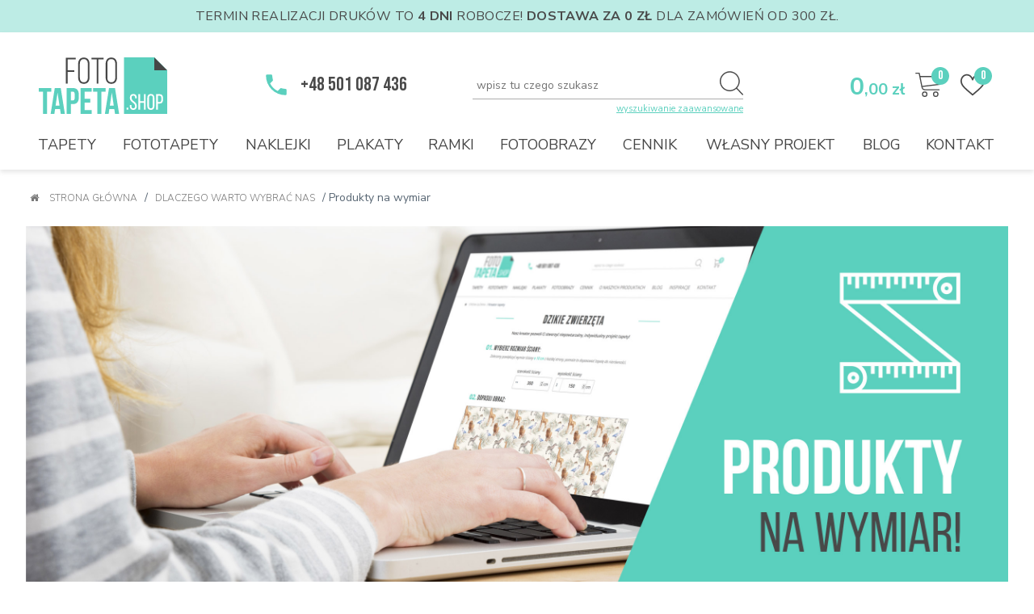

--- FILE ---
content_type: text/html; charset=UTF-8
request_url: https://www.fototapeta.shop/dlaczego-warto-wybrac-nas/produkty-na-wymiar.html
body_size: 53050
content:
<!DOCTYPE html><html lang="pl"><head><!-- Global site tag (gtag.js) - Google Analytics -->
<script async src="https://www.googletagmanager.com/gtag/js?id=G-3SYC9M1KXY"></script>
<script>
	window.dataLayer = window.dataLayer || [];
	function gtag(){dataLayer.push(arguments);}
gtag('consent', 'default', {'ad_storage': 'denied','ad_user_data': 'denied','ad_personalization': 'denied','analytics_storage': 'denied','personalization_storage': 'denied'});
	gtag('js', new Date());
	gtag('config', 'G-3SYC9M1KXY');
</script>
<script>
	(function(i, s, o, g, r, a, m) {
		i['GoogleAnalyticsObject'] = r;
		i[r] = i[r] || function() {
			(i[r].q = i[r].q || []).push(arguments)
		}, i[r].l = 1 * new Date();
		a = s.createElement(o),
		m = s.getElementsByTagName(o)[0];
		a.async = 1;
		a.src = g;
		m.parentNode.insertBefore(a, m)
	})(window, document, 'script', 'https://www.google-analytics.com/analytics.js', 'ga');

	ga('create', 'UA-125183681-1', 'auto');
	ga('send', 'pageview');
</script>	<base href="https://www.fototapeta.shop/">	<meta charset="UTF-8">		<link rel="apple-touch-icon" sizes="180x180" href="img/favicons/apple-touch-icon.png?v=ngjjdwQd3o">	<link rel="icon" type="image/png" sizes="32x32" href="img/favicons/favicon-32x32.png?v=ngjjdwQd3o">	<link rel="icon" type="image/png" sizes="16x16" href="img/favicons/favicon-16x16.png?v=ngjjdwQd3o">	<link rel="manifest" href="img/favicons/site.webmanifest?v=ngjjdwQd3o">	<link rel="mask-icon" href="img/favicons/safari-pinned-tab.svg?v=ngjjdwQd3o" color="#5bd0be">	<link rel="shortcut icon" href="img/favicons/favicon.ico?v=ngjjdwQd3o">	<meta name="apple-mobile-web-app-title" content="FotoTapeta">	<meta name="application-name" content="FotoTapeta">	<meta name="msapplication-TileColor" content="#ffffff">	<meta name="msapplication-config" content="img/favicons/browserconfig.xml?v=ngjjdwQd3o">	<meta name="theme-color" content="#5bd0be">		<meta name="viewport" content="width=device-width, initial-scale=1">	<link rel="canonical" href="https://www.fototapeta.shop/dlaczego-warto-wybrac-nas/produkty-na-wymiar.html">	<meta name="description" content="Drukujemy tapety, naklejki i plakaty według indywidualnego rozmiaru">	<meta name="keywords" content="druk na wymiar,indywidualny projekt,produkty na wymiar,tapeta, plakat,naklejka">	<meta property="og:site_name" content="fototapeta"/>	<meta property="og:title" content="Produkty na wymiar" />	<meta property="og:url" content="https://www.fototapeta.shop/dlaczego-warto-wybrac-nas/produkty-na-wymiar.html" />	<meta property="og:description" content="Drukujemy tapety, naklejki i plakaty według indywidualnego rozmiaru" />	<meta property="og:type" content="article" />	<meta property="og:image" content=""/>	<meta name="tweetmeme-title" content="Produkty na wymiar" />	<title>Produkty na wymiar</title>	<link rel="stylesheet" href="https://maxcdn.bootstrapcdn.com/font-awesome/4.6.1/css/font-awesome.min.css"/><!-- Google Tag Manager -->
<script>(function(w,d,s,l,i){w[l]=w[l]||[];w[l].push({'gtm.start':
new Date().getTime(),event:'gtm.js'});var f=d.getElementsByTagName(s)[0],
j=d.createElement(s),dl=l!='dataLayer'?'&l='+l:'';j.async=true;j.src=
'https://www.googletagmanager.com/gtm.js?id='+i+dl;f.parentNode.insertBefore(j,f);
})(window,document,'script','dataLayer','GTM-5MS5Z27');</script>
<!-- End Google Tag Manager -->
<meta name="facebook-domain-verification" content="yl3n4mob7jbu37ebssr2vwt63bgw3y" />
<meta name="google-site-verification" content="MNTSHTPoRAKhIzvdRN8UUZoGz1EVIjfSn46yV4vJzxs" />
<META name="y_key" content="f968dbfc68a27137">
<script type="text/javascript">
	var url = 'https://www.fototapeta.shop/';
</script>
<script type="text/javascript" src="https://www.fototapeta.shop/js/jquery-1.8.2.min.js"></script>

<!-- Facebook Pixel Code -->
<script>
	!function(f,b,e,v,n,t,s)
	{if(f.fbq)return;n=f.fbq=function(){n.callMethod?
	n.callMethod.apply(n,arguments):n.queue.push(arguments)};
	if(!f._fbq)f._fbq=n;n.push=n;n.loaded=!0;n.version='2.0';
	n.queue=[];t=b.createElement(e);t.async=!0;
	t.src=v;s=b.getElementsByTagName(e)[0];
	s.parentNode.insertBefore(t,s)}(window, document,'script',
	'https://connect.facebook.net/en_US/fbevents.js');
fbq('consent', 'revoke');
	fbq('init', '458026142019748');
	fbq('track', 'PageView');
</script>
<noscript><img height="1" width="1" style="display:none" src="https://www.facebook.com/tr?id=458026142019748&ev=PageView&noscript=1"
/></noscript>
<!-- End Facebook Pixel Code -->
<!-- Global site tag (gtag.js) - Google Analytics -->
<!--<script async src="https://www.googletagmanager.com/gtag/js?id=UA-125183681-1"></script>
<script>
	window.dataLayer = window.dataLayer || [];
	function gtag(){dataLayer.push(arguments);}
	gtag('js', new Date());

	gtag('config', 'UA-125183681-1');
</script>	-->
<script>
	var title = document.title;
	var interval;
	window.onfocus = function () {
		clearInterval(interval);
		document.title = title;
	};
	window.onblur = function() {
		interval = setInterval("setTitle()", 1000);
	};
	function setTitle() {
		var date = new Date();
		if(date.getSeconds() % 2 == 0) {
			document.title = "Wróć do nas 🙂";
		} else { 
			document.title = "Fototapeta.shop - Fototapety na ścianę. Fototapety na zamówienie ze zdjęć";
		}
	}
</script>
<script type="text/javascript">
    (function(c,l,a,r,i,t,y){
        c[a]=c[a]||function(){(c[a].q=c[a].q||[]).push(arguments)};
        t=l.createElement(r);t.async=1;t.src="https://www.clarity.ms/tag/"+i;
        y=l.getElementsByTagName(r)[0];y.parentNode.insertBefore(t,y);
    })(window, document, "clarity", "script", "bun5wwz5rq");
</script>
<link rel="stylesheet" href="https://maxcdn.bootstrapcdn.com/font-awesome/4.6.1/css/font-awesome.min.css"/>
<link rel="preconnect" href="https://fonts.googleapis.com">
<link rel="preconnect" href="https://fonts.gstatic.com" crossorigin>
<link href="https://fonts.googleapis.com/css2?family=Bebas+Neue&family=Bellota:ital,wght@0,400;0,700;1,400;1,700&family=Nunito+Sans:ital,wght@0,300;0,400;0,600;0,700;1,300;1,400;1,600;1,700&display=swap" rel="stylesheet"> 
<style>body{margin:0px;padding:0px;font-family:'Nunito Sans';font-size:14px;color:#596774;line-height:18px;position:relative;}body.scrolled{margin-top:190px;}*{box-sizing:border-box;}i[class^="fa-"]{display:inline-block;font-family:FontAwesome;font-style:normal;font-weight:normal;}h1,h2,h3,h4,h5,h6{margin:0px;padding:0px;font-weight:inherit;font-size:inherit;}strong{font-weight:700;}img{border:0px;}dl,dt,dd{margin:0px;}a{color:#5bd0be;}a:hover{text-decoration:underline;}input.leaved:invalid,input.leaved.error{border:1px solid #D05B63 !important;box-shadow:none !important;background-color:rgba(208,91,99,0.3) !important;}textarea.leaved:invalid,textarea.leaved.error{border:1px solid #D05B63 !important;box-shadow:none !important;background-color:rgba(208,91,99,0.3) !important;}label{cursor:pointer;}#kohana-profiler{display:none;}.lazy{opacity:0;transition:all 0.4s;}.lazy.lazy_loaded{opacity:1;}.cleaner{clear:both;}.cleaner_mobile_kosz{clear:both;display:none;}.captcha_img{width:30px;height:30px;float:left;margin:0px 10px 0px 0px;cursor:pointer;}.captcha_img_tu{background-position:0px -30px !important;}#captcha_img0{background:url(img/captchas/captcha-ekran.png) no-repeat 0px 0px;}#captcha_img0:hover{background-position:0px -30px;}#captcha_img1{background:url(img/captchas/captcha-klucz.png) no-repeat 0px 0px;}#captcha_img1:hover{background-position:0px -30px;}#captcha_img2{background:url(img/captchas/captcha-nozyczki.png) no-repeat 0px 0px;}#captcha_img2:hover{background-position:0px -30px;}#captcha_img3{background:url(img/captchas/captcha-nuta.png) no-repeat 0px 0px;}#captcha_img3:hover{background-position:0px -30px;}#captcha_img4{background:url(img/captchas/captcha-samolot.png) no-repeat 0px 0px;}#captcha_img4:hover{background-position:0px -30px;}#captcha_img5{background:url(img/captchas/captcha-torba.png) no-repeat 0px 0px;}#captcha_img5:hover{background-position:0px -30px;}#captcha_img6{background:url(img/captchas/captcha-zegar.png) no-repeat 0px 0px;}#captcha_img6:hover{background-position:0px -30px;}#polityka_cookies_new{background-color:rgba(0,0,0,0.5);position:fixed;top:0;left:0;right:0;bottom:0;z-index:99999;display:none;}#polityka_cookies_new #polityka_cookies_new_cont{top:10%;position:fixed;right:0;background-color:#fff;width:100%;max-width:750px;border-radius:3px;left:50%;transform:translateX(-50%);font-size:14px;line-height:24px;max-height:90%;overflow-x:hidden;overflow-y:auto;padding:60px 70px 48px 70px;transition:all 0.3s;}#polityka_cookies_new #polityka_cookies_new_cont .polityka_cookies_new_title{font-family:'Bebas Neue';font-size:24px;font-weight:800;line-height:45px;margin-bottom:45px;color:#323232;padding-bottom:45px;border-bottom:1px solid #b4b4b4;}#polityka_cookies_new #polityka_cookies_new_cont .polityka_cookies_new_text{white-space:pre-line;word-wrap:break-word;hyphens:auto;}#polityka_cookies_new #polityka_cookies_new_cont .polityka_cookies_new_buttons{margin:45px 0px 0px 0px;text-align:center;padding:45px 0px 0px 0px;border-top:1px solid #b4b4b4;}#polityka_cookies_new #polityka_cookies_new_cont .polityka_cookies_new_buttons .polityka_new_more{font-size:12px;font-weight:700;color:#5BD0BE;text-decoration:underline;float:left;cursor:pointer;padding:15px 0;border:0;background-color:transparent;}#polityka_cookies_new #polityka_cookies_new_cont .polityka_cookies_new_buttons .polityka_new_akcept{padding:15px;background-color:#5BD0BE;color:white;font-weight:700;text-decoration:none;float:right;cursor:pointer;border:0;}#polityka_cookies_new #polityka_cookies_new_cont #polityka_cookies_new_second{display:none;}#polityka_cookies_new #polityka_cookies_new_cont.second #polityka_cookies_new_main{display:none;}#polityka_cookies_new #polityka_cookies_new_cont.second #polityka_cookies_new_second{display:block;}#polityka_cookies_new #polityka_cookies_new_cont #polityka_cookies_new_second #polityka_cookies_new_column_left{width:45%;float:left;min-height:300px;}#polityka_cookies_new #polityka_cookies_new_cont #polityka_cookies_new_second #polityka_cookies_new_column_left ul{list-style:none;margin:-23px 0 0 0;padding:0;}#polityka_cookies_new #polityka_cookies_new_cont #polityka_cookies_new_second #polityka_cookies_new_column_left ul li button{padding:24px 5px 24px 24px;position:relative;background-color:#F4F4F4;display:block;color:#323232;text-decoration:none;cursor:pointer;font-weight:700;border:0;width:100%;text-align:left;}#polityka_cookies_new #polityka_cookies_new_cont #polityka_cookies_new_second #polityka_cookies_new_column_left ul li button.active{background-color:#fff;}#polityka_cookies_new #polityka_cookies_new_cont #polityka_cookies_new_second #polityka_cookies_new_column_right{width:calc(55% - 50px);float:left;margin-left:50px;min-height:300px;}#polityka_cookies_new #polityka_cookies_new_cont #polityka_cookies_new_second #polityka_cookies_new_column_right .polityka_info{display:none;}#polityka_cookies_new #polityka_cookies_new_cont #polityka_cookies_new_second #polityka_cookies_new_column_right .polityka_info.active{display:block;}#polityka_cookies_new #polityka_cookies_new_cont #polityka_cookies_new_second #polityka_cookies_new_column_right .polityka_info .polityka_info_title{font-weight:700;margin-bottom:20px;position:relative;}#polityka_cookies_new #polityka_cookies_new_cont #polityka_cookies_new_second #polityka_cookies_new_column_right .polityka_info .polityka_info_title .polityka_info_right{position:absolute;font-weight:700;color:#5BD0BE;top:50%;right:0;transform:translateY(-50%);}#polityka_cookies_new #polityka_cookies_new_cont #polityka_cookies_new_second #polityka_cookies_new_column_right .polityka_info .polityka_info_title .polityka_info_right input{width:1px;height:1px;margin:0;padding:0;position:absolute;opacity:0;}#polityka_cookies_new #polityka_cookies_new_cont #polityka_cookies_new_second #polityka_cookies_new_column_right .polityka_info .polityka_info_title .polityka_info_right label{width:48px;height:48px;display:block;background-image:url(img/toggle_off.svg?t=094426022024);background-position:50% 50%;background-repeat:no-repeat;background-size:cover;cursor:pointer;}#polityka_cookies_new #polityka_cookies_new_cont #polityka_cookies_new_second #polityka_cookies_new_column_right .polityka_info .polityka_info_title .polityka_info_right input:checked + label{background-image:url(img/toggle_on.svg?t=094426022024);}#polityka_cookies_new #polityka_cookies_new_cont #polityka_cookies_new_second #polityka_cookies_new_column_right .polityka_info .polityka_info_text{hyphens:auto;white-space:pre-line;word-wrap:break-word;}#menu_scroll{position:fixed;top:-75px;left:0px;width:100%;height:70px;background-color:white;transition:all 0.5s;z-index:999;border-bottom:2px solid #5BD0BE;display:none;}#menu_scroll.active{top:0px;}#menu_scroll .cont{display:block;width:1270px;height:70px;margin:0px auto;position:relative;}#menu_scroll .cont #logo_scroll{display:block;height:37px;left:5px;position:absolute;top:50%;transform:translateY(-50%);width:85px;background-position:50% 50%;background-image:url(../img/logo.svg?t=12);background-repeat:no-repeat;background-size:contain;}#menu_scroll .cont #basket_scroll{position:absolute;top:50%;right:5px;text-decoration:none;width:35px;height:35px;background-image:url(../img/basket.svg);background-position:50% 50%;background-repeat:no-repeat;background-size:contain;transform:translateY(-50%);}#menu_scroll .cont #basket_scroll span{display:block;height:23px;right:-11px;position:absolute;top:-4px;width:23px;background-color:#5BD0BE;font-family:'Bebas Neue';font-size:16px;line-height:22px;text-align:center;color:white;font-weight:400;border-radius:50%;}#menu_scroll .cont #menu_scrolled{display:table;list-style:none;margin:0;padding:0;position:absolute;top:50%;left:105px;width:1110px;transform:translateY(-50%);}#menu_scroll .cont #menu_scrolled li{display:table-cell;padding:0px 5px;white-space:nowrap;text-align:center;}#menu_scroll .cont #menu_scrolled li > a{font-family:'Nunito Sans';font-size:16px;line-height:20px;color:#464646;font-weight:400;text-transform:uppercase;text-decoration:none;position:relative;}#menu_scroll .cont #menu_scrolled li > a:after{content:'';position:absolute;left:0;bottom:0;width:0%;height:1px;background-color:#5BD0BE;transition:all 0.4s linear;}#menu_scroll .cont #menu_scrolled li > a.inspiration{font-family:Bellota;color:#5BD0BE;font-size:20px;font-style:italic;text-transform:none;}#menu_scroll .cont #menu_scrolled li:hover > a{color:#5BD0BE;}#menu_scroll .cont #menu_scrolled li:hover > a:after{width:100%;}#menu_scroll .cont #menu_scrolled li > a.active{color:#5BD0BE;}#menu_scroll .cont #menu_scrolled li > .submenu{position:absolute;top:19px;left:0;right:0;background-color:white;z-index:99;padding:0px 25px;text-align:left;transition:all 0.3s;opacity:0;overflow:hidden;height:0;border-bottom:2px solid #5BD0BE;z-index:-1;text-align:center;}#menu_scroll .cont #menu_scrolled li > .submenu:after{content:'';position:absolute;top:24px;left:0;background-color:#5BD0BE;width:100%;height:2px;}#menu_scroll .cont #menu_scrolled li:hover > .submenu{opacity:1;height:auto;padding:50px 0px 10px 0px;z-index:999;}#menu_scroll .cont #menu_scrolled li > .submenu .col1{display:inline-block;vertical-align:top;width:220px;text-align:left;}#menu_scroll .cont #menu_scrolled li > .submenu .col2{display:inline-block;vertical-align:top;width:200px;text-align:left;}#menu_scroll .cont #menu_scrolled li > .submenu .title{font-family:'Nunito Sans';font-size:16px;line-height:20px;font-weight:700;color:#464646;text-transform:uppercase;margin-bottom:15px;}#menu_scroll .cont #menu_scrolled li > .submenu .submenu_links{margin-bottom:25px;white-space:normal;}#menu_scroll .cont #menu_scrolled li > .submenu .submenu_links div{margin-bottom:10px;}#menu_scroll .cont #menu_scrolled li > .submenu .submenu_links div a{font-family:'Nunito Sans';font-size:14px;line-height:20px;font-weight:400;color:#464646;text-transform:uppercase;text-decoration:none;display:inline-block;position:relative;}#menu_scroll .cont #menu_scrolled li > .submenu .submenu_links div a:after{content:'';position:absolute;left:0;bottom:0;width:0%;height:1px;background-color:#5BD0BE;transition:all 0.4s linear;}#menu_scroll .cont #menu_scrolled li > .submenu .submenu_links div a:hover{color:#5BD0BE;}#menu_scroll .cont #menu_scrolled li > .submenu .submenu_links div a:hover:after{width:100%;}#menu_scroll .cont #menu_scrolled li > .submenu .submenu_links .color_box{width:30px;height:30px;display:inline-block;vertical-align:top;border-radius:4px;margin:0px 8px 8px 0px;border:1px solid #808080;}#hotnews{background-color:#BDECE5;color:#494949;font-family:'Nunito Sans';font-size:16px;line-height:20px;padding:10px 0;text-align:center;text-transform:uppercase;width:100%;letter-spacing:0.025em;}#hotnews p{margin:0;padding:0;}header{height:170px;box-shadow:0px 3px 6px rgba(0,0,0,0.1);}header.scrolled{position:fixed;top:0;left:0;width:100%;height:70px;background-color:white;z-index:8000;}header #header{height:170px;width:1270px;margin:0px auto;position:relative;}header.scrolled #header{height:70px;width:1325px;}header #header #logo{display:block;height:70px;left:16px;position:absolute;top:31px;width:159px;background-position:50% 50%;background-image:url(img/logo.svg);background-repeat:no-repeat;background-size:contain;z-index:20;}header.scrolled #header #logo{height:37px;width:85px;left:5px;top:50%;transform:translateY(-50%);}header #header #phone{font-family:'Bebas Neue';font-size:24px;line-height:30px;color:#494949;text-transform:uppercase;font-weight:400;position:absolute;top:50px;left:295px;padding-left:45px;background:url(img/phone.svg) no-repeat 0px 0px / contain;text-decoration:none;}header.scrolled #header #phone{display:none;}header #header #menu{display:table;list-style:none;margin:0;padding:0;position:absolute;bottom:20px;left:0px;width:100%;}header.scrolled #header #menu{bottom:unset;top:50%;transform:translateY(-50%);left:105px;width:1110px;}header #header #menu li{display:table-cell;padding:0px 10px;white-space:nowrap;text-align:center;}header.scrolled #header #menu li{padding:0px 5px;}header #header #menu li > a{font-family:'Nunito Sans';font-size:18px;line-height:18px;color:#464646;font-weight:400;text-transform:uppercase;text-decoration:none;position:relative;display:inline-block;}header.scrolled #header #menu li > a{font-size:16px;line-height:20px;}header #header #menu li > a:after{content:'';position:absolute;left:0;bottom:0;width:0%;height:1px;background-color:#5BD0BE;transition:all 0.4s linear;}header #header #menu li > a.inspiration{font-family:Bellota;color:#5BD0BE;font-size:24px;font-style:italic;text-transform:none;}header #header #menu li:hover > a{color:#5BD0BE;}header #header #menu li:hover > a:after{width:100%;}header #header #menu li > a.active{color:#5BD0BE;}header #header #menu li > .submenu{position:absolute;top:20px;left:0;right:0;background-color:white;z-index:99;padding:45px 0px 0px 0px;text-align:left;transition:all 0.5s;opacity:0;overflow:hidden;height:0;border-bottom:2px solid #5BD0BE;z-index:-1;text-align:center;}header.scrolled #header #menu li > .submenu{top:18px;left:-80px;right:-80px;}header #header #menu li > .submenu:after{content:'';position:absolute;top:18px;left:0;background-color:#5BD0BE;width:100%;height:2px;}header #header #menu li:hover > .submenu{opacity:1;height:auto;z-index:999;}header #header #menu li > .submenu .cols_m{display:inline-block;vertical-align:top;text-align:left;}header #header #menu li > .submenu .cols_m.col1{width:180px;margin-right:50px;}header #header #menu li > .submenu .cols_m.col2{width:300px;}header #header #menu li > .submenu .cols_m.col3{width:200px;margin-right:50px;}header #header #menu li > .submenu .cols_m.col4{width:200px;margin:0px 5px;}header #header #menu li > .submenu .cols_m .button_menu{background-color:#5BD0BE;border:0;color:white;display:block;font-family:'Nunito Sans';text-transform:lowercase;font-size:14px;font-weight:700;line-height:20px;margin:0px;padding:15px 0px;position:relative;text-decoration:none;transition:all 0.3s;border-radius:4px;text-align:center;letter-spacing:0.02em;}header #header #menu li > .submenu .cols_m .button_menu:hover{background-color:#464646;text-decoration:none;}header #header #menu li > .submenu .cols_m .button_menu i{display:inline-block;width:6px;height:11px;vertical-align:middle;margin-left:10px;background-image:url(img/arrow-white.svg);background-repeat:no-repeat;background-position:50% 50%;background-size:contain;}header #header #menu li > .submenu .title{font-family:'Nunito Sans';font-size:14px;line-height:19px;font-weight:700;color:#464646;text-transform:uppercase;margin-bottom:15px;}header #header #menu li > .submenu .submenu_links{margin-bottom:30px;white-space:normal;}header #header #menu li > .submenu .submenu_links a{display:block;position:relative;}header #header #menu li > .submenu .submenu_links a img{display:block;width:100%;height:auto;margin-bottom:10px;}header #header #menu li > .submenu .submenu_links a .photo{position:relative;}header #header #menu li > .submenu .submenu_links a .photo:after{content:'';width:100%;height:100%;position:absolute;top:0;left:0;background-color:rgba(91,208,190,0.5);transition:all 0.2s;opacity:0;}header #header #menu li > .submenu .submenu_links a:hover .photo:after{opacity:1;}header #header #menu li > .submenu .submenu_links a.active .photo:after{opacity:1;}header #header #menu li > .submenu .submenu_links div{margin-bottom:15px;}header #header #menu li > .submenu .submenu_links a .link{font-family:'Nunito Sans';font-size:14px;line-height:19px;font-weight:400;color:#747474;text-decoration:none;display:inline-block;position:relative;}header #header #menu li > .submenu .submenu_links a .link:after{content:'';position:absolute;left:0;bottom:0;width:0%;height:1px;background-color:#5BD0BE;transition:all 0.4s linear;}header #header #menu li > .submenu .submenu_links a:hover .link{color:#5BD0BE;}header #header #menu li > .submenu .submenu_links a:hover .link:after{width:100%;}header #header #menu li > .submenu .submenu_links a.active .link{color:#5BD0BE;}header #header #menu li > .submenu .submenu_links a.active .link:after{width:100%;}header #header #menu li > .submenu .submenu_links div a{font-family:'Nunito Sans';font-size:14px;line-height:19px;font-weight:400;color:#747474;text-decoration:none;display:inline-block;position:relative;}header #header #menu li > .submenu .submenu_links div a:after{content:'';position:absolute;left:0;bottom:0;width:0%;height:1px;background-color:#5BD0BE;transition:all 0.4s linear;}header #header #menu li > .submenu .submenu_links div a:hover{color:#5BD0BE;}header #header #menu li > .submenu .submenu_links div a:hover:after{width:100%;}header #header #menu li > .submenu .submenu_links .color_box{width:25px;height:25px;display:inline-block;vertical-align:top;border-radius:2px;margin:0px 10px 10px 0px;border:1px solid #ADADAD;}header #header #menu li > .submenu .submenu_links .color_box:nth-child(6n+6){margin:0px 0px 10px 0px;}header #header #menu li > .submenu .submenu_buttons{margin-bottom:30px;white-space:normal;}header #header #menu li > .submenu .submenu_buttons .button{width:140px;display:inline-block;vertical-align:top;margin:0px 0px 25px 0px;height:auto;border:0;}header #header #menu li > .submenu .submenu_buttons .button:hover{background-color:transparent;}header #header #menu li > .submenu .submenu_buttons .button:nth-child(2n+1){margin:0px 20px 25px 0px;}header #header #menu li > .submenu .submenu_buttons .button .photo{width:140px;height:140px;background-color:white;display:block;border:1px solid #ADADAD;border-radius:2px;background-repeat:no-repeat;background-position:50% 50%;background-size:cover;}header #header #menu li > .submenu .submenu_buttons .button .link{width:140px;display:block;text-align:center;font-family:'Nunito Sans';font-size:14px;line-height:19px;color:#747474;text-decoration:none;text-transform:lowercase;font-weight:700;margin-top:6px;}header #header #menu li > .submenu .all{font-family:'Nunito Sans';font-size:14px;line-height:25px;color:#747474;font-weight:700;text-decoration:none;padding-left:35px;position:relative;margin-bottom:30px;display:inline-block;}header #header #menu li > .submenu .all:before{content:'+';font-family:'Nunito Sans';font-size:14px;line-height:25px;color:white;font-weight:700;width:25px;height:25px;text-align:center;display:block;background-color:#5BD0BE;border-radius:50%;position:absolute;left:0;top:50%;transform:translateY(-50%);}header #header #search{position:absolute;top:48px;right:328px;}header.scrolled #header #search{display:none;}header #header #search input{width:335px;height:35px;border-color:#ADADAD;border-style:solid;border-width:0px 0px 1px 0px;font-family:'Nunito Sans';font-size:14px;color:#464646;font-weight:400;padding:0px 5px;}header #header #search button{width:30px;height:30px;position:absolute;top:0px;right:0px;display:block;background-image:url(img/search.svg);background-position:50% 50%;background-repeat:no-repeat;background-size:contain;background-color:transparent;border:0;cursor:pointer;}header #header #search #filtr_input_top{background-color:#F3F3F3;border:1px solid #BCBCBC;border-radius:0px 0px 4px 4px;position:absolute;top:34px;left:0;right:0;padding:0px 10px;z-index:10;display:none;}header #header #search #filtr_input_top a{display:block;font-family:'Nunito Sans';font-size:16px;line-height:30px;color:#787878;font-weight:400;padding:10px 0px;text-decoration:none;border-bottom:1px solid #BCBCBC;}header #header #search #filtr_input_top a:last-child{border:0;}header #header #search #filtr_input_top a i{color:#5BD0BE;font-style:normal;font-weight:700;}header #header #search #adv{font-family:'Nunito Sans';font-size:11px;line-height:16px;color:#5bd0be;text-decoration:underline;position:absolute;bottom:-20px;right:0;}header #header #price_all{position:absolute;top:53px;right:128px;font-family:'Nunito Sans';font-size:30px;line-height:30px;color:#5bd0be;font-weight:700;}header.scrolled #header #price_all{display:none;}header #header #price_all span{font-size:20px;}header #header #favourites_cont{position:absolute;top:40px;right:17px;padding:10px 12px 10px 8px;z-index:11;}header.scrolled #header #favourites_cont{top:50%;transform:translateY(-50%);right:5px;}header #header #favourites_cont:hover{box-shadow:0px 0px 24px 0px rgba(87, 87, 87, 0.14);}header #header #favourites_cont #favourites{background:url(img/heart.svg) no-repeat 0px 0px / contain;text-decoration:none;width:30px;height:30px;display:block;position:relative;}header #header #favourites_cont #favourites span{position:absolute;top:-7px;right:-9px;width:22px;height:22px;background-color:#5BD0BE;border-radius:50%;font-family:'Bebas Neue';font-size:16px;line-height:22px;color:white;text-align:center;font-weight:400;}header #header #favourites_cont #favourites_top{display:none;position:absolute;top:50px;right:0px;width:390px;background-color:white;padding:15px;box-shadow:0px 0px 24px 0px rgba(87, 87, 87, 0.14);z-index:10;}header #header #favourites_cont:hover #favourites_top{display:block;}header #header #favourites_cont #favourites_top .favourites_link{font-family:'Nunito Sans';font-size:15px;line-height:16px;color:#5bd0be;font-weight:700;text-decoration:none;text-transform:uppercase;}header #header #favourites_cont #favourites_top .favourites_list{list-style:none;margin:20px 0px 0px 0px;padding:0px;overflow:auto;max-height:50vh;}header #header #favourites_cont #favourites_top .favourites_list li{margin:0px;padding:20px 0px;border-top:1px solid #e3e3e3;position:relative;}header #header #favourites_cont #favourites_top .favourites_list li .favourites_photo{margin:0px 15px 0px 10px;width:80px;text-align:center;float:left;}header #header #favourites_cont #favourites_top .favourites_list li .favourites_photo img{max-width:100%;height:auto;display:inline-block;max-height:70px;}header #header #favourites_cont #favourites_top .favourites_list li .favourites_texts{display:inline-block;vertical-align:top;width:235px;padding-right:35px;}header #header #favourites_cont #favourites_top .favourites_list li .favourites_texts .favourites_type{font-family:'Nunito Sans';font-size:10px;line-height:16px;color:#494949;font-weight:700;text-transform:uppercase;padding-right:35px;}header #header #favourites_cont #favourites_top .favourites_list li .favourites_texts .favourites_title{font-family:'Nunito Sans';font-size:14px;line-height:16px;color:#5bd0be;font-weight:700;padding-right:35px;text-decoration:underline;}header #header #favourites_cont #favourites_top .favourites_list li .favourites_delete{position:absolute;top:20px;right:7px;width:25px;height:25px;background-color:#5bd0be;border-radius:50%;text-align:center;font-family:'Nunito Sans';font-size:15px;line-height:25px;color:white;font-weight:700;text-transform:uppercase;text-decoration:none;}header #header #favourites_cont #favourites_top .favourites_button{display:block;width:100%;background-color:#5bd0be;border-radius:4px;margin-top:24px;text-align:center;font-family:'Nunito Sans';font-size:15px;line-height:50px;color:white;font-weight:700;text-transform:uppercase;text-decoration:none;cursor:pointer;}header #header #favourites_cont #favourites_top .favourites_button i{display:inline-block;width:6px;height:11px;vertical-align:middle;margin-left:10px;background-image:url(img/arrow-white.svg);background-repeat:no-repeat;background-position:50% 50%;background-size:contain;}header #header #favourites_cont #favourites_top .favourites_button:hover{background-color:#494949;}header #header #basket_cont{position:absolute;top:40px;right:70px;padding:10px 12px 10px 8px;z-index:11;}header.scrolled #header #basket_cont{top:50%;transform:translateY(-50%);right:60px;}header #header #basket_cont:hover{box-shadow:0px 0px 24px 0px rgba(87, 87, 87, 0.14);}header #header #basket_cont #basket{background:url(img/basket.svg) no-repeat 0px 0px / contain;text-decoration:none;width:33px;height:30px;display:block;position:relative;}header #header #basket_cont #basket span{position:absolute;top:-7px;right:-9px;width:22px;height:22px;background-color:#5BD0BE;border-radius:50%;font-family:'Bebas Neue';font-size:16px;line-height:22px;color:white;text-align:center;font-weight:400;}header #header #basket_cont #basket_top{display:none;position:absolute;top:50px;right:0px;width:390px;background-color:white;padding:15px;box-shadow:0px 0px 24px 0px rgba(87, 87, 87, 0.14);z-index:10;}header #header #basket_cont:hover #basket_top{display:block;}header #header #basket_cont #basket_top .basket_link{font-family:'Nunito Sans';font-size:15px;line-height:16px;color:#5bd0be;font-weight:700;text-decoration:none;text-transform:uppercase;}header #header #basket_cont #basket_top .basket_list{list-style:none;margin:20px 0px 0px 0px;padding:0px;overflow:auto;max-height:50vh;}header #header #basket_cont #basket_top .basket_list li{margin:0px;padding:20px 0px;border-top:1px solid #e3e3e3;position:relative;}header #header #basket_cont #basket_top .basket_list li .basket_photo{margin:0px 15px 0px 10px;width:80px;text-align:center;float:left;}header #header #basket_cont #basket_top .basket_list li .basket_photo img{max-width:100%;height:auto;display:inline-block;max-height:70px;}header #header #basket_cont #basket_top .basket_list li .basket_texts{display:inline-block;vertical-align:top;width:235px;padding-right:35px;}header #header #basket_cont #basket_top .basket_list li .basket_texts .basket_type{font-family:'Nunito Sans';font-size:10px;line-height:16px;color:#494949;font-weight:700;text-transform:uppercase;padding-right:35px;}header #header #basket_cont #basket_top .basket_list li .basket_texts .basket_title{font-family:'Nunito Sans';font-size:14px;line-height:16px;color:#5bd0be;font-weight:700;padding-right:35px;}header #header #basket_cont #basket_top .basket_list li .basket_texts .basket_size{font-family:'Nunito Sans';font-size:10px;line-height:16px;color:#494949;font-weight:700;}header #header #basket_cont #basket_top .basket_list li .basket_price{font-family:'Nunito Sans';font-size:16px;line-height:16px;color:#5bd0be;font-weight:700;float:right;margin:7px 10px 0px 0px;}header #header #basket_cont #basket_top .basket_list li .basket_price span{font-size:10px;}header #header #basket_cont #basket_top .basket_list li .basket_delete{position:absolute;top:20px;right:7px;width:25px;height:25px;background-color:#5bd0be;border-radius:50%;text-align:center;font-family:'Nunito Sans';font-size:15px;line-height:25px;color:white;font-weight:700;text-transform:uppercase;text-decoration:none;}header #header #basket_cont #basket_top .basket_price_all_cont{margin:0px;padding:20px 10px 0px 10px;border-top:1px solid #e3e3e3;position:relative;}header #header #basket_cont #basket_top .basket_price_all_cont .basket_price_all_label{font-family:'Nunito Sans';font-size:10px;line-height:18px;color:#494949;font-weight:400;text-transform:uppercase;float:left;}header #header #basket_cont #basket_top .basket_price_all_cont .basket_price_all{font-family:'Nunito Sans';font-size:16px;line-height:16px;color:#5bd0be;font-weight:700;text-transform:uppercase;float:right;}header #header #basket_cont #basket_top .basket_price_all_cont .basket_price_all span{font-size:10px;}header #header #basket_cont #basket_top .basket_button{display:block;width:100%;background-color:#5bd0be;border-radius:4px;margin-top:24px;text-align:center;font-family:'Nunito Sans';font-size:15px;line-height:50px;color:white;font-weight:700;text-transform:uppercase;text-decoration:none;cursor:pointer;}header #header #basket_cont #basket_top .basket_button i{display:inline-block;width:6px;height:11px;vertical-align:middle;margin-left:10px;background-image:url(img/arrow-white.svg);background-repeat:no-repeat;background-position:50% 50%;background-size:contain;}header #header #basket_cont #basket_top .basket_button:hover{background-color:#494949;}header #header #menu_show{display:none;height:18px;right:11px;position:absolute;top:25px;width:30px;background-position:50% 50%;background-image:url(img/menu.svg);background-repeat:no-repeat;background-size:contain;text-decoration:none;transition:all 0.2s;}header #menu_mobile{position:fixed;top:0px;left:-100%;width:100%;background-color:#494949;transition:all 0.5s ease-in-out;bottom:0px;overflow:auto;z-index:99999;display:none;}header #menu_mobile.active{left:0px;}header #menu_mobile #menu_head{width:100%;height:90px;background-color:white;position:relative;box-shadow:0px 3px 6px rgba(0,0,0,0.1);}header #menu_mobile #menu_head #menu_logo{display:block;height:40px;left:10px;position:absolute;top:50%;transform:translateY(-50%);width:91px;background-position:50% 50%;background-image:url(img/logo.svg);background-repeat:no-repeat;background-size:contain;text-decoration:none;}header #menu_mobile #menu_head #menu_close{display:block;height:18px;right:17px;position:absolute;top:50px;width:18px;background-position:50% 50%;background-image:url(img/close.svg);background-repeat:no-repeat;background-size:contain;text-decoration:none;}header #menu_mobile #menu_head #menu_phone{left:40%;position:absolute;top:45px;font-family:'Bebas Neue';font-size:18px;line-height:19px;font-weight:400;letter-spacing:0.025em;color:#494949;display:block;text-decoration:none;padding-left:27px;background-image:url(img/phone.svg);background-position:left center;background-repeat:no-repeat;background-size:17px 17px;}header #menu_mobile #search_menu{display:block;background-color:#E2E2E2;padding:10px 15px;position:relative;}header #menu_mobile #search_menu input{border-style:solid;border-width:0px 0px 1px 0px;border-color:#1C1F33;width:100%;height:34px;font-family:'Nunito Sans';font-size:16px;line-height:34px;font-weight:300;color:#494949;padding:0px 20px 0px 0px;background-color:transparent;outline:none;-webkit-appearance:none;border-radius:0;}header #menu_mobile #search_menu button{width:22px;height:22px;position:absolute;background-color:transparent;background-image:url(img/search.svg);background-repeat:no-repeat;background-position:50% 50%;background-size:contain;border:0;cursor:pointer;top:15px;right:15px;}header #menu_mobile #search_menu #adv{font-family:'Nunito Sans';font-size:14px;line-height:16px;color:#5bd0be;text-decoration:underline;float:right;padding:10px 0px 5px 0px;}header #menu_mobile > ul{display:block;margin:10px 0px;list-style:none;padding:0px;}header #menu_mobile > ul > li{display:block;margin:0;padding:0px;position:relative;}header #menu_mobile > ul > li.line_menu{margin-top:5px;padding-top:5px;}header #menu_mobile > ul > li.line_menu:after{content:'';position:absolute;top:0px;left:20px;right:20px;height:1px;background-color:#F3F3F3;}header #menu_mobile > ul > li a.leave{font-family:'Nunito Sans';font-size:14px;line-height:18px;color:white;font-weight:700;text-decoration:none;letter-spacing:0.05em;text-transform:uppercase;padding:7px 50px 8px 30px;display:block;}header #menu_mobile > ul > li a.leave span{font-weight:700;color:#C3FEF5;margin-right:10px;}header #menu_mobile > ul > li a.leave:hover{background-color:#6D6D6D;}header #menu_mobile > ul > li a.leave.active{background-color:#6D6D6D;}header #menu_mobile > ul > li.inspiracje{margin:38px 0px;}header #menu_mobile > ul > li.inspiracje:before{content:'';position:absolute;top:-16px;left:20px;width:35px;height:2px;background-color:#F3F3F3;}header #menu_mobile > ul > li.inspiracje:after{content:'';position:absolute;bottom:-19px;left:20px;width:35px;height:2px;background-color:#F3F3F3;}header #menu_mobile > ul > li.inspiracje a.leave{font-family:'Noto Serif';font-size:16px;font-weight:300;font-style:italic;letter-spacing:0;text-transform:none;}header #menu_mobile > ul > li.inspiracje a.leave  span{font-family:'Nunito Sans';font-size:14px;font-weight:700;font-style:normal;letter-spacing:0.05em;}header #menu_mobile > ul > li a.rozwin{display:block;width:50px;height:30px;background-image:url(img/arrow-down-white.svg);background-position:50% 50%;background-repeat:no-repeat;background-size:12px 6px;text-decoration:none;cursor:pointer;position:absolute;top:0px;right:0px;}header #menu_mobile > ul > li ul.subcat{display:none;margin:0px;padding:0px;list-style:none;}header #menu_mobile > ul > li ul.subcat li{display:block;margin:0;padding:0px 35px 0px 70px;position:relative;}header #menu_mobile > ul > li ul.subcat li a{font-family:'Nunito Sans';font-size:14px;line-height:18px;color:#C3FEF5;font-weight:700;text-decoration:none;letter-spacing:0.05em;text-transform:uppercase;padding:7px 20px 8px 20px;display:block;}header #menu_mobile > ul > li ul.subcat li:before{content:'';position:absolute;top:21px;left:20px;height:2px;width:35px;background-color:#F3F3F3;}header #menu_mobile > ul > li ul.subcat li:after{content:'';position:absolute;top:11px;right:23px;height:10px;width:5px;background-image:url(img/arrow-white.svg);background-position:50% 50%;background-repeat:no-repeat;background-size:contain;}header #menu_mobile ul.social{list-style:none;margin:33px auto 0px auto;padding:33px 0px 0px 0px;width:calc(100% - 40px);display:table;border-top:1px solid #F3F3F3;}header #menu_mobile ul.social li{display:table-cell;text-align:center;vertical-align:middle;}header #menu_mobile ul.social li a{display:inline-block;width:30px;}header #menu_mobile ul.social li a img{display:block;width:100%;height:auto;}#paypo_baner{display:block;width:840px;height:auto;margin:20px auto;}#paypo_baner_mobile{display:none;width:100%;height:auto;margin:0px 0px 15px 0px;}.cols{display:inline-block;vertical-align:top;position:relative;}.cols.col1{width:14.634146% !important;}.cols.col2{width:31.707317% !important;}.cols.col3{width:48.780488% !important;}.cols.col4{width:65.853658% !important;}.cols.col5{width:82.926829% !important;}.cols.col6{width:100% !important;}.cols.mr{margin-right:2.439024% !important;}.cols.ml{margin-left:2.439024% !important;}.cols.pr{padding-right:2.439024% !important;}.cols.pl{padding-left:2.439024% !important;}td.cols{display:table-cell;}.cols.colb{vertical-align:bottom;}.cols.colm{vertical-align:middle;}.cols.float{float:left;}.hajeden{background-color:#e9eff3;padding:20px 0;width:100%;}.hajeden > h1{color:#526775;font-family:"Nunito Sans";font-size:22px;font-weight:300;line-height:28px;margin:0 auto;text-align:center;width:1270px;}.hajeden > h1 p{margin:0px;}.hajeden > h1 .pink{font-weight:700;}#site{width:100%;}#site article{width:840px;margin:0px auto 30px auto;}#site article.news{margin:30px auto;padding-bottom:30px;border-bottom:1px solid #929090;}#site article.news .news_photo{width:410px;height:272px;display:block;background-position:50% 50%;background-repeat:no-repeat;background-size:cover;margin:0px 20px 0px 0px;float:left;}#site article.news .news_data{width:calc(100% - 430px);float:left;}#site article.news .news_date{color:#494949;font-family:'Nunito Sans';font-size:12px;font-weight:400;line-height:14px;margin:0 0 15px;}#site article.news .news_list_title{font-family:'Bebas Neue';font-size:24px;line-height:28px;color:#494949;font-weight:400;position:relative;text-decoration:none;letter-spacing:0.025em;margin-bottom:15px;display:block;text-transform:uppercase;}#site article.news .news_list_title:hover{text-decoration:underline;}#site article.news .news_list_lead{color:#494949;font-family:'Nunito Sans';font-size:16px;font-weight:300;line-height:24px;}#site article.news .news_more{border:1px solid #5BD0BE;display:table;margin:0px;font-family:'Nunito Sans';font-size:14px;line-height:20px;padding:12px 55px 12px 30px;color:white;font-weight:700;text-decoration:none;text-transform:uppercase;cursor:pointer;transition:all 0.3s;border-radius:4px;background-color:#5BD0BE;text-align:center;letter-spacing:0.05em;background-image:url(img/arrow-white.svg);background-position:top 50% right 30px;background-repeat:no-repeat;background-size:5px 10px;white-space:nowrap;height:auto;float:right;}#site article.news .news_more:before{display:none;}#site article.news .news_more:after{display:none;}#site article.news .news_more:hover{border:1px solid #494949;background-color:#494949;text-decoration:none;}#site article .title{font-family:Montserrat;font-size:32px;line-height:46px;color:#526775;text-transform:uppercase;font-weight:300;text-align:center;position:relative;padding-bottom:40px;margin-bottom:40px;}#site article .title:after{position:absolute;bottom:0px;left:50%;transform:translate(-50%,0);width:180px;height:1px;background-color:#D50F52;display:block;content:"";}#site article .text{font-family:Montserrat;font-size:18px;line-height:28px;color:#526775;font-weight:300;}#site #contact{padding-bottom:40px;}#site #contact .contact_text{font-family:'Nunito Sans';font-size:16px;line-height:24px;color:#494949;font-weight:700;width:390px;float:left;}#site #contact .contact_text strong{font-weight:700;}#site #contact .contact_text hr{width:100px;border:1px solid #5BD0BE;display:block;margin:40px 0px;}#site #contact .form_right{width:410px;float:left;margin-left:40px;}#site #contact .form_right p{color:#526775;font-family:"Nunito Sans";font-size:18px;font-weight:300;line-height:28px;-moz-hyphens:auto;-webkit-hyphens:auto;-ms-hyphens:auto;-o-hyphens:auto;hyphens:auto;}#site #contact .form_right input#regulamin{position:absolute;top:0;left:0;opacity:0;width:1px;height:1px;margin:0;padding:0;}#site #contact .form_right label.rodo{color:#787878;font-family:"Nunito Sans";font-size:15px;font-weight:400;line-height:18px;hyphens:auto;font-style:italic;margin:0px 0px 30px 0px;padding-left:35px;display:block;position:relative;}#site #contact .form_right label.rodo:before{content:'';width:25px;height:25px;border:1px solid #B9B9B9;position:absolute;top:0;left:0;border-radius:4px;}#site #contact .form_right label.rodo:after{content:'';width:27px;height:27px;position:absolute;top:0;left:0;background-image:url(img/check.svg);background-position:50% 50%;background-repeat:no-repeat;background-size:10px 7px;opacity:0;}#site #contact .form_right input#regulamin:checked + label.rodo:after{opacity:1;}#site #contact .overrodo{position:relative;}#site #contact .contact_table{width:100%;}#site #contact .contact_table .contact_files_cont{position:relative;display:inline-block;vertical-align:middle;margin:0px 0px 20px 0px;}#site #contact .contact_table .contact_files_cont .contact_files{width:0.1px;height:0.1px;opacity:0;overflow:hidden;position:absolute;z-index:-1;}#site #contact .contact_table .contact_files_cont .contact_files + label{background-color:#F5F5F5;padding:13px 20px;font-family:'Nunito Sans';font-size:14px;line-height:20px;font-weight:400;color:#526775;display:inline-block;cursor:pointer;margin:0;border:1px solid #b4bcc3;}#site #contact .contact_table .contact_files_cont .contact_files + label i{margin-right:10px;}#site #contact .contact_textarea{background-color:white;border:1px solid #BCBCBC;color:#787878;font-family:'Nunito Sans';font-size:16px;font-weight:400;height:156px;line-height:24px;padding:10px 15px;width:100%;border-radius:4px;margin-bottom:20px;}#site #contact .contact_input{background-color:white;border:1px solid #BCBCBC;color:#787878;font-family:'Nunito Sans';font-size:16px;font-weight:400;height:50px;padding:0 15px;width:100%;border-radius:4px;margin-bottom:20px;}#site #contact .contact_submit{background-color:#5BD0BE;border:0 none;color:white;cursor:pointer;display:inline-block;font-family:'Nunito Sans';text-transform:uppercase;font-size:14px;font-weight:700;height:50px;padding:0;position:relative;text-align:center;text-decoration:none;transition:all 0.3s ease 0s;margin:40px 0 0;width:195px;border-radius:4px;letter-spacing:0.05em;}#site #contact .contact_submit:hover{background-color:#464646;text-decoration:none;}#mapa{height:528px;width:100%;}.site_white .podsumowanie_kolory{margin:30px 0px;background-color:#f3f3f3;padding:15px 5px;font-family:'Nunito Sans';font-size:16px;line-height:24px;color:#494949;font-weight:700;text-align:center;}.site_white .visualizations{list-style:none;margin:20px 0px 0px 0px;padding:0;}.site_white .visualizations > li{display:inline-block;margin:0 0 0px 20px;padding:0;vertical-align:top;}.site_white .visualizations > li:first-child{margin:0;}.site_white .visualizations > li .visual_thumb{background-position:50% 50%;background-repeat:no-repeat;background-size:cover;cursor:pointer;display:block;height:140px;text-decoration:none;width:160px;position:relative;}.site_white .visualizations > li .visual_thumb:after{content:'';display:block;position:absolute;left:0px;top:0px;z-index:1;width:100%;height:100%;background-color:rgba(91,208,190,0.6);opacity:0;transition:all 0.3s;}.site_white .visualizations > li .visual_thumb:hover:after{opacity:1;}.site_white .visualizations > li .visual_thumb.active:after{opacity:1;}.site_white .visualization{background-image:url(img/wizualka_1_tlo.png);background-position:50% 50%;background-repeat:no-repeat;background-size:cover;height:597px;margin-bottom:20px;position:relative;width:940px;overflow:hidden;}.site_white .visualization .project{background-position:50% 50%;background-repeat:no-repeat;left:50%;position:absolute;transform:translateX(-50%);background-size:cover;}.site_white .visualization .project_poster{box-shadow:3px 5px 6px 0px rgba(0,0,0,0.35);background-position:50% 50%;background-repeat:no-repeat;top:60px;left:50%;position:absolute;transform:translateX(-50%);background-size:cover;}.site_white .visualization .project_poster .clips{width:10px;height:90px;background-image:url(img/clips.png);background-repeat:no-repeat;background-position:50% 50%;position:absolute;top:-88px;display:block;}.site_white .visualization .project_poster .clips.cls_1{left:10%;}.site_white .visualization .project_poster .clips.cls_2{right:10%;}.site_white .visualization .furnits{background-image:url(img/wizualka_1.png);background-position:50% 50%;background-repeat:no-repeat;background-size:cover;bottom:0;height:597px;left:0;position:absolute;width:940px;}.cennik_main_boxs{margin-top:30px;}.cennik_main_box{width:300px;margin-right:20px;float:left;text-align:center;}.cennik_main_box:last-child{margin-right:0px;}.cennik_main_box .title{color:#596774;font-family:'Bebas Neue';font-size:32px;font-weight:400;line-height:34px;text-transform:uppercase;}.cennik_main_box .photo{width:298px;height:298px;background-position:50% 50%;background-repeat:no-repeat;background-size:cover;border:1px solid #b4bcc3;margin-top:20px;display:block;text-decoration:none;position:relative;}.cennik_main_box .photo:after{background-color:rgba(255,255,255,0.5);content:"";display:block;height:100%;left:0;opacity:0;top:0;transition:all 0.2s;width:100%;}.cennik_main_box .photo:hover:after{opacity:1;}.cennik_main_box .photo span{border:0 none;color:white;display:block;font-family:'Nunito Sans';text-transform:uppercase;font-size:21px;font-weight:400;height:67px;left:50%;line-height:67px;opacity:0;padding:0 12px;position:absolute;text-align:center;text-decoration:none;top:50%;transform:translate(-50%,-50%);transition:all 0.3s ease 0s;}.cennik_main_box .photo span:before,.cennik_main_box .photo span:after{content:"";left:0;position:absolute;z-index:-1;transition:all 0.3s ease 0s;}.cennik_main_box .photo span:before{border-color:#5bd0be transparent;border-style:solid;border-width:0 15px 15px 0;box-sizing:border-box;height:0;width:100%;}.cennik_main_box .photo span:after{background-color:#5bd0be;bottom:0;top:15px;width:100%;}.cennik_main_box .photo span b{border-color:#526775 transparent;border-style:solid;border-width:0 15px 15px 0;position:absolute;right:0;top:0;}.cennik_main_box .photo span:hover{text-decoration:none;}.cennik_main_box .photo span:hover:before{border-color:#526775;}.cennik_main_box .photo span:hover:after{background-color:#526775;}.cennik_main_box .photo:hover span{opacity:1;}.cennik_main_box .photo._pickd span{opacity:1;}.cennik_main_box .photo._pickd:after{opacity:1;}.cennik_cena{color:#596774;font-family:'Bebas Neue';font-size:36px;font-weight:400;line-height:57px;margin:20px 0;text-align:center;text-transform:uppercase;}.cennik_cena .cennik_zl{font-family:'Bebas Neue';font-size:56px;font-weight:400;text-transform:uppercase;}.cennik_cena .cennik_gr{font-family:'Bebas Neue';font-size:56px;font-weight:400;text-transform:uppercase;}#cennikListCont{-moz-column-count:3;-moz-column-gap:20px;-webkit-column-count:3;-webkit-column-gap:20px;column-count:3;column-gap:20px;margin:15px auto 40px auto;}.divselect_cennik{border:1px solid #b4bcc3;height:48px;margin:25px 0px 12px 0px;position:relative;width:298px;display:inline-flex;}.divselect_cennik span{color:#596774;display:inline-block;float:left;font-family:'Nunito Sans';font-size:18px;font-weight:300;height:48px;line-height:48px;text-align:center;text-transform:uppercase;width:20px;border-radius:0px;}.cennik_pytajnik{background:url(img/question.png) no-repeat 50% 50% / contain;border-radius:50%;cursor:pointer;display:block;height:35px;left:50%;position:absolute;text-decoration:none;top:-25px;transform:translate(-50%,0px);width:35px;}.overselect_cennik{height:48px;overflow:hidden;width:298px;position:relative;}.overselect_cennik .fa-caret-down{color:#596774;font-size:16px;line-height:48px;position:absolute;right:15px;top:0;}.overselect_cennik_size{display:inline-block;float:left;height:48px;overflow:hidden;width:139px;position:relative;}.overselect_cennik_size .fa-caret-down{color:#596774;font-size:16px;line-height:48px;position:absolute;right:15px;top:0;}.cennik_label{font-family:'Nunito Sans';font-size:18px;color:#596774;position:absolute;top:-25px;left:0px;}.cennik_select{border:0;color:#596774;font-family:'Nunito Sans';font-size:18px;font-weight:400;height:48px;padding:0 22px 0 10px;text-transform:uppercase;width:320px;}.cennik_select option:disabled{background-color:#f9f9f8;color:rgba(88,88,88,0.5);}.cennik_select_mini{border:0 none;color:#596774;font-family:'Nunito Sans';font-size:18px;font-weight:400;height:48px;padding:0 22px 0 20px;text-align:left;text-transform:uppercase;width:calc(100% - 42px);}.cennik_zamow_blue{border:0 none;color:white;display:table;font-family:'Nunito Sans';text-transform:uppercase;font-size:23px;font-weight:400;height:67px;line-height:67px;margin:0 auto;padding:0 12px;position:relative;text-align:center;text-decoration:none;text-transform:uppercase;transition:all 0.3s ease 0s;}.cennik_zamow_blue:before,.cennik_zamow_blue:after{content:"";left:0;position:absolute;z-index:-1;transition:all 0.3s ease 0s;}.cennik_zamow_blue:before{border-color:#5bd0be transparent;border-style:solid;border-width:0 15px 15px 0;box-sizing:border-box;height:0;width:100%;}.cennik_zamow_blue:after{background-color:#5bd0be;bottom:0;top:15px;width:100%;}.cennik_zamow_blue b{border-color:#526775 transparent;border-style:solid;border-width:0 15px 15px 0;position:absolute;right:0;top:0;transition:all 0.3s ease 0s;}.cennik_zamow_blue:hover{text-decoration:none;}.cennik_zamow_blue:hover:before{border-color:#526775;}.cennik_zamow_blue:hover:after{background-color:#526775;}.cennik_text{color:#596774;font-family:'Nunito Sans';font-size:18px;font-weight:400;line-height:28px;margin-top:35px;text-align:center;}.podsumowanie_text{color:#494949;font-family:'Nunito Sans';font-size:16px;font-weight:300;line-height:24px;text-align:center;width:840px;margin:0px auto;}.podsumowanie_text .slideshow_normal{color:#596774;margin:0px;}.podsumowanie_text .slideshow_big{color:#596774;margin:0px;}#breadcrumbs{width:1270px;margin:20px auto;}#breadcrumbs .breadcrumb{color:#787878;font-family:'Nunito Sans';font-size:12px;line-height:30px;font-weight:300;text-transform:uppercase;text-decoration:none;margin:0px 5px;}#breadcrumbs .breadcrumb i{margin-right:10px;}#site .specials{background-color:#e9eff3;border-bottom:1px solid #99a6b1;border-top:1px solid #99a6b1;width:100%;}#site .site940{width:1270px;margin:0px auto;}#site .site940.has_bottom{padding-bottom:50px;}#site .site940.creator{padding:50px 0 15px;}#site .site940.padding0{padding:0px;}#site .site940.width840{width:840px;}#site .site1095{width:1095px;margin:0px auto;padding:50px 0px;}#site .site1100{width:1100px;margin:0px auto;padding:50px 0px;}#site .site1100.no_padding_bottom{padding:50px 0px 0px 0px;}#site .site940 > .title,#site .site1100 > .title,#site .site1095 > .title{color:#494949;font-family:'Bebas Neue';font-size:48px;font-weight:400;line-height:57px;text-align:center;text-transform:uppercase;width:640px;margin:0px auto 30px auto;letter-spacing:0.05em;position:relative;}#site .site940 > .title:before,#site .site1100 > .title:before,#site .site1095 > .title:before{content:'';width:100px;height:2px;background-color:#5BD0BE;position:absolute;top:27px;left:-100px;display:block;}#site .site940 > .title:after,#site .site1100 > .title:after,#site .site1095 > .title:after{content:'';width:100px;height:2px;background-color:#5BD0BE;position:absolute;top:27px;right:-100px;display:block;}#site .site940 > .title.step_title,#site .site1100 > .title.step_title,#site .site1095 > .title.step_title{font-family:'Bebas Neue';font-weight:400;letter-spacing:0.1em;}#site .site940 > .title.step_title strong,#site .site1100 > .title.step_title strong,#site .site1095 > .title.step_title strong{font-family:'Bebas Neue';font-weight:400;letter-spacing:0.025em;}#site .site940 > .title span,#site .site1100 > .title span,#site .site1095 > .title span{font-family:'Bebas Neue';}#site .site940 > .title p,#site .site1100 > .title p,#site .site1095 > .title p{margin:0px;}#site .site940 > .text,#site .site1100 > .text{color:#596774;font-family:"Nunito Sans";font-size:20px;font-weight:300;line-height:24px;text-align:center;}#site .site940 > .page_text,#site .site1100 > .page_text,#site .site1095 > .page_text,#site .site_white > .page_text{color:#494949;font-family:'Nunito Sans';font-size:16px;font-weight:300;line-height:24px;width:840px;margin:0px auto;}#site .site940 > .page_lead{color:#494949;font-family:'Nunito Sans';font-size:16px;font-weight:700;line-height:24px;width:840px;margin:0px auto;}#site .cenniki > .page_text{color:#494949;font-family:'Nunito Sans';font-size:16px;font-weight:300;line-height:24px;margin-top:-20px;text-align:left;}#site .site940 > .page_text.wide,#site .site1100 > .page_text.wide,#site .site1095 > .page_text.wide{width:100%;}.static_subtext{width:840px;margin:0px auto;}.faq_text{margin-bottom:30px;padding-bottom:20px;position:relative;}.faq_text:after{content:'';position:absolute;bottom:0px;left:0px;background-color:#5BD0BE;display:block;width:100px;height:2px;}.page_text li{margin-bottom:10px;}.news_foto_wide{margin:20px 0;}#site .site940 > .page_text2,#site .site1100 > .page_text2,#site .site1095 > .page_text2{color:#596774;font-family:'Nunito Sans';font-size:18px;font-weight:300;line-height:26px;margin:0 70px;}.page_text img,.page_text2 img{max-width:100%;height:auto;display:block;margin:0px auto;}#site .site940 > .page_text .title,#site .site1100 > .page_text .title,#site .site1095 > .page_text .title{color:#494949;font-family:'Bebas Neue';font-size:48px;font-weight:400;line-height:57px;text-align:center;text-transform:uppercase;width:640px;margin:0px auto 30px auto;letter-spacing:0.05em;position:relative;}#site .site940 > .page_text .title:before,#site .site1100 > .page_text .title:before,#site .site1095 > .page_text .title:before{content:'';width:100px;height:2px;background-color:#5BD0BE;position:absolute;top:27px;left:-100px;display:block;}#site .site940 > .page_text .title:after,#site .site1100 > .page_text .title:after,#site .site1095 > .page_text .title:after{content:'';width:100px;height:2px;background-color:#5BD0BE;position:absolute;top:27px;right:-100px;display:block;}#show_page_cont{width:840px;margin:10px auto 20px auto;border-top:2px solid #5bd0be;display:none;}#show_page_cont #show_page_text{background-color:#5bd0be;font-weight:700;color:white;padding:5px 20px;font-size:12px;line-height:20px;text-decoration:none;text-transform:lowercase;float:right;}#site .site940 .page_text #steps_own{margin:20px auto 40px auto;padding:0px;width:100%;}#site .site940 .page_text #steps_own td{text-align:center;padding:20px 0px;vertical-align:bottom;font-family:'Bebas Neue';font-size:24px;line-height:30px;font-weight:400;letter-spacing:0.025em;text-transform:uppercase;color:#464646;}#site .site940 .page_text #steps_own td img{display:inline-block;width:70px;height:auto;}.buttons_table{width:100%;margin-bottom:30px;}.buttons_table td{padding:0px 10px;text-align:center;}.buttons_table td:first-child{text-align:left;padding:0px 10px 0px 0px;}.buttons_table td:last-child{text-align:right;padding:0px 0px 0px 10px;}.buttons_table td .button{background-color:white;border:1px solid #5BD0BE;color:#5BD0BE;font-weight:600;display:block;font-family:'Nunito Sans';font-size:16px;height:48px;line-height:48px;text-align:center;text-decoration:none;transition:all 0.3s ease 0s;width:100%;margin:0px;border-radius:4px;background-size:5px 10px;background-repeat:no-repeat;}.buttons_table td .button.left{background-image:url(img/arrow-green-left.svg);background-position:top 50% left 30px;}.buttons_table td .button.right{background-image:url(img/arrow-green.svg);background-position:top 50% right 30px;}.buttons_table td .button:hover{background-color:#5BD0BE;color:white;}.buttons_table td .button.left:hover{background-image:url(img/arrow-white-left.svg);}.buttons_table td .button.right:hover{background-image:url(img/arrow-white.svg);}.buttons_table td .no_button{background-color:white;border:1px solid #969696;color:#969696;font-weight:600;display:block;font-family:'Nunito Sans';font-size:16px;height:48px;line-height:48px;text-align:center;width:100%;margin:0px;border-radius:4px;background-size:5px 10px;background-repeat:no-repeat;}.buttons_table td .no_button.left{background-image:url(img/arrow-grey-left.svg);background-position:top 50% left 30px;}.buttons_table td .no_button.right{background-image:url(img/arrow-grey.svg);background-position:top 50% right 30px;}#site .subtitle{font-family:'Bebas Neue';text-transform:uppercase;font-size:20px;line-height:24px;color:#5bd0be;font-weight:400;text-align:center;}#site .subtext{font-family:'Nunito Sans';text-transform:uppercase;font-size:13px;line-height:24px;color:#526775;font-weight:400;text-align:center;}#site .photo_wide{width:100%;height:460px;background-position:50% 50%;background-repeat:no-repeat;background-size:cover;margin-bottom:40px;}#site .mbottom40{margin-bottom:40px;}#site #search_page{overflow:hidden;max-height:0;margin:0;transition:all 0.5s linear;}#site #search_page.active{max-height:900px;}#site .product_list{margin-top:25px;}#site .filters_cont{display:inline-block;width:100%;}#site .filtr_title{color:#494949;font-family:'Bebas Neue';font-size:24px;line-height:24px;font-weight:400;text-transform:uppercase;position:relative;overflow:hidden;margin:25px 0px 0px 0px;}#site .filtr_title:after{content:'';width:auto;height:2px;background-color:#5BD0BE;position:absolute;margin:0px;top:50%;right:15px;left:110px;}#site .filters_search{width:300px;display:inline-block;vertical-align:top;margin:30px 23px 30px 0px;position:relative;}#site .filters_search:last-child{margin:30px 0px;}#site .filters_search .filtr_select{width:100%;margin-bottom:10px;border:1px solid #BCBCBC;border-radius:4px;background-color:white;padding:10px;font-family:'Nunito Sans';font-size:14px;color:#787878;font-weight:400;line-height:20px;text-transform:uppercase;background-image:url(img/arrow-down-grey.svg);background-repeat:no-repeat;background-position:top 50% right 10px;background-size:10px 5px;display:block;text-decoration:none;}#site .filters_search .filtr_select.active{background-color:#F3F3F3;background-image:url(img/arrow-up-grey.svg);}#site .filters_search .filtr_input_cont{position:relative;}#site .filters_search .filtr_input_cont .filtr_input{width:100%;margin-bottom:10px;border:1px solid #BCBCBC;border-radius:4px;background-color:white;padding:10px;font-family:'Nunito Sans';font-size:14px;color:#323232;font-weight:400;line-height:20px;text-transform:uppercase;display:block;text-decoration:none;}#site .filters_search .filtr_input_cont #filtr_input_sug{background-color:#F3F3F3;border:1px solid #BCBCBC;border-radius:4px;position:absolute;top:50px;left:0;right:0;padding:0px 10px;z-index:10;display:none;}#site .filters_search .filtr_input_cont #filtr_input_sug a{display:block;font-family:'Nunito Sans';font-size:16px;line-height:30px;color:#787878;font-weight:400;padding:10px 0px;text-decoration:none;border-bottom:1px solid #BCBCBC;}#site .filters_search .filtr_input_cont #filtr_input_sug a:last-child{border:0;}#site .filters_search .filtr_input_cont #filtr_input_sug a i{color:#5BD0BE;font-style:normal;font-weight:700;}#site .filters_search .filtr_checks{display:none;}#site .filters_search .filtr_checks .filtr_check{margin-bottom:4px;position:relative;}#site .filters_search .filtr_checks .filtr_check.color{display:inline-block;margin:0px 0px 2px 2px;}#site .filters_search .filtr_checks .filtr_check input{position:absolute;width:1px;height:1px;overflow:hidden;margin:0;opacity:0;}#site .filters_search .filtr_checks .filtr_check label{padding:4px 15px;display:block;cursor:pointer;font-family:'Nunito Sans';font-size:14px;line-height:30px;color:#787878;font-weight:400;text-transform:lowercase;}#site .filters_search .filtr_checks .filtr_check.color label{padding:5px;margin:0px;border-radius:4px;}#site .filters_search .filtr_checks .filtr_check label span{display:inline-block;width:30px;height:30px;background-color:white;border:1px solid #B9B9B9;border-radius:4px;vertical-align:top;margin-right:14px;position:relative;}#site .filters_search .filtr_checks .filtr_check.color label span{margin:0px;}#site .filters_search .filtr_checks .filtr_check input:checked + label{background-color:#DEF4F1;}#site .filters_search .filtr_checks .filtr_check input:checked + label span:after{content:'';position:absolute;top:50%;left:50%;background-image:url(img/check.svg);background-position:50% 50%;background-repeat:no-repeat;background-size:contain;width:10px;height:7px;transform:translate(-50%,-50%);}#site .filters_search button{border-radius:4px;position:relative;margin:10px 0px 10px 0px;transition:all 0.2s;cursor:pointer;display:block;text-decoration:none;padding:15px 0px;text-align:center;font-family:'Nunito Sans';font-size:14px;line-height:20px;font-weight:700;text-transform:uppercase;color:white;background-color:#5BD0BE;width:100%;border:0;letter-spacing:0.05em;}#site .filters_search button:hover{background-color:#494949;}#site .filters_search button i{width:5px;height:10px;display:inline-block;vertical-align:middle;margin-left:10px;background-image:url(img/arrow-white.svg);background-position:50% 50%;background-repeat:no-repeat;background-size:contain;}#site #show_filters{float:right;font-family:'Nunito Sans';font-size:12px;line-height:16px;color:#5bd0be;border:1px solid #5bd0be;padding:10px 20px;border-radius:4px;text-transform:uppercase;text-decoration:none;font-weight:700;margin:15px 0px 0px 0px;display:block;transition:all 0.3s;}#site #show_filters.active{color:white;background-color:#5bd0be;}#site #show_filters i{font-size:16px;vertical-align:middle;margin-left:5px;}#site .filtr_input_cont{width:400px;display:inline-block;vertical-align:top;margin:25px 35px 0px 0px;position:relative;}#site .filtr_input_cont:nth-child(3n+3){margin:25px 0px 0px 0px;}#site .filtr_input_cont.last{margin:25px 0px 0px 0px;}#site .filtr_input_cont .filtr_select{width:100%;border:1px solid #BCBCBC;border-radius:4px;background-color:white;padding:10px;font-family:'Nunito Sans';font-size:14px;color:#787878;font-weight:400;line-height:20px;text-transform:uppercase;background-image:url(img/arrow-down-grey.svg);background-repeat:no-repeat;background-position:top 50% right 10px;background-size:10px 5px;display:block;text-decoration:none;}#site .filtr_input_cont .filtr_select.active{background-color:#F3F3F3;background-image:url(img/arrow-up-grey.svg);}#site .filtr_input_cont .filtr_input{width:100%;border:1px solid #BCBCBC;border-radius:4px;background-color:white;padding:10px;font-family:'Nunito Sans';font-size:14px;color:#323232;font-weight:400;line-height:20px;text-transform:uppercase;display:block;text-decoration:none;}#site .filtr_input_cont #filtr_input_sug{background-color:#F3F3F3;border:1px solid #BCBCBC;border-radius:4px;position:absolute;top:50px;left:0;right:0;padding:0px 10px;z-index:10;display:none;}#site .filtr_input_cont #filtr_input_sug a{display:block;font-family:'Nunito Sans';font-size:16px;line-height:30px;color:#787878;font-weight:400;padding:10px 0px;text-decoration:none;border-bottom:1px solid #BCBCBC;}#site .filtr_input_cont #filtr_input_sug a:last-child{border:0;}#site .filtr_input_cont #filtr_input_sug a i{color:#5BD0BE;font-style:normal;font-weight:700;}#site .filtr_input_cont .filtr_checks{display:none;margin-top:10px;overflow:auto !important;max-height:300px;}#site .filtr_input_cont .filtr_checks .filtr_check{margin-bottom:4px;position:relative;}#site .filtr_input_cont .filtr_checks .filtr_check.color{display:inline-block;margin:0px 10px 10px 0px;}#site .filtr_input_cont .filtr_checks .filtr_check input{position:absolute;width:1px;height:1px;overflow:hidden;margin:0;opacity:0;}#site .filtr_input_cont .filtr_checks .filtr_check label{padding:4px 15px;display:block;cursor:pointer;font-family:'Nunito Sans';font-size:14px;line-height:25px;color:#787878;font-weight:400;text-transform:lowercase;}#site .filtr_input_cont .filtr_checks .filtr_check.color label{padding:5px;margin:0px;border-radius:4px;}#site .filtr_input_cont .filtr_checks .filtr_check label span{display:inline-block;width:25px;height:25px;background-color:white;border:1px solid #B9B9B9;border-radius:4px;vertical-align:top;margin-right:14px;position:relative;}#site .filtr_input_cont .filtr_checks .filtr_check.color label span{margin:0px;}#site .filtr_input_cont .filtr_checks .filtr_check input:checked + label{background-color:#DEF4F1;}#site .filtr_input_cont .filtr_checks .filtr_check input:checked + label span:after{content:'';position:absolute;top:50%;left:50%;background-image:url(img/check.svg);background-position:50% 50%;background-repeat:no-repeat;background-size:contain;width:10px;height:7px;transform:translate(-50%,-50%);}#site .filtr_input_cont button{border-radius:4px;position:relative;margin:0;transition:all 0.2s;cursor:pointer;display:block;text-decoration:none;padding:10px 0px;text-align:center;font-family:'Nunito Sans';font-size:14px;line-height:22px;font-weight:700;text-transform:uppercase;color:white;background-color:#5BD0BE;width:100%;border:0;}#site .filtr_input_cont button:hover{background-color:#494949;}#site .filtr_input_cont button i{width:5px;height:10px;display:inline-block;vertical-align:middle;margin-left:10px;background-image:url(img/arrow-white.svg);background-position:50% 50%;background-repeat:no-repeat;background-size:contain;}#site .filters_dels{margin:25px 0px 0px 0px;width:870px;display:inline-block;vertical-align:top;}#site .filter_del{display:inline-block;border:1px solid #5BD0BE;color:#5BD0BE;font-family:'Nunito Sans';font-size:12px;line-height:30px;padding:0px 10px;margin:0px 10px 10px 0px;border-radius:4px;text-decoration:none;text-transform:lowercase;vertical-align:top;transition:all 0.2s;font-weight:700;}#site .filter_del.all{background-color:#5BD0BE;color:white;}#site .filter_del:hover{background-color:rgba(91,208,190,0.2);}#site .filter_del i{margin-left:5px;vertical-align:top;}#site .filter_del_box{display:inline-block;border:1px solid #5BD0BE;width:32px;height:32px;margin:0px 10px 10px 0px;border-radius:4px;text-decoration:none;vertical-align:top;position:relative;}#site .filter_del_box i{position:absolute;top:50%;left:50%;transform:translate(-50%,-50%);}#site .no_search{border:1px solid #E10000;display:table;padding:5px 10px;border-radius:4px;font-weight:700;font-size:14px;margin:40px auto;background-color:rgba(225,0,0,0.2);}#site .no_search strong{font-weight:700;}#site .no_search .green{color:#E10000;}#site .inspirations_list{margin:20px 0;padding:0;box-sizing:border-box;}#site .inspirations_list:after{content:'';display:block;clear:both;}#site .inspirations_list .grid-sizer,#site .inspirations_list .list_box{width:calc(33.3333% - 10px);box-sizing:border-box;}#site .inspirations_list .list_box{float:left;border:1px solid #b4bcc3;box-sizing:border-box;margin-bottom:10px;}#site .inspirations_list .list_box img{display:block;height:auto;width:100%;}#site .inspirations_list .list_box span{border:0 none;color:white;display:table;font-family:'Nunito Sans';text-transform:uppercase;font-size:23px;font-weight:400;height:67px;line-height:67px;margin:0 auto;padding:0 12px;position:relative;text-align:center;text-decoration:none;text-transform:uppercase;transition:all 0.3s ease 0s;left:50%;position:absolute;transform:translate(-50%,-50%);opacity:0;top:50%;}#site .inspirations_list .list_box span:before,#site .inspirations_list .list_box span:after{content:"";left:0;position:absolute;z-index:-1;transition:all 0.3s ease 0s;}#site .inspirations_list .list_box span:before{border-color:#5bd0be transparent;border-style:solid;border-width:0 15px 15px 0;box-sizing:border-box;height:0;width:100%;}#site .inspirations_list .list_box span:after{background-color:#5bd0be;bottom:0;top:15px;width:100%;}#site .inspirations_list .list_box span b{border-color:#526775 transparent;border-style:solid;border-width:0 15px 15px 0;position:absolute;right:0;top:0;transition:all 0.3s ease 0s;}#site .inspirations_list .list_box span:hover{text-decoration:none;}#site .inspirations_list .list_box span:hover:before{border-color:#526775;}#site .inspirations_list .list_box span:hover:after{background-color:#526775;}#site .inspirations_list .list_box:hover span{opacity:1;}#site #fotolia.site1100{padding:50px 0 20px;}#site #motywy.site1100{padding:50px 0 20px;}#site #motywy #motywy_search{list-style:outside none none;margin:10px 0px 20px 0px;padding:0;text-align:center;}#site #motywy #motywy_search > li{display:inline-block;margin:0;padding:0;}#site #motywy .motywy_select{border:1px solid #b4bcc3;color:#526775;font-family:'Nunito Sans';font-size:18px;font-weight:300;height:50px;padding:0 10px;text-transform:uppercase;width:458px;margin-right:20px;}#site #motywy .motywy_submit{letter-spacing:0.05em;background-color:#5bd0be;border:2px solid #5bd0be;color:white;cursor:pointer;font-family:'Nunito Sans';font-size:20px;font-weight:700;height:50px;text-align:center;text-transform:uppercase;transition:all 0.3s ease 0s;width:220px;text-decoration:none;padding:0px;}#site #motywy .motywy_submit:hover{background-color:transparent;color:#5bd0be;text-decoration:none;}#site #fotolia #fotolia_search{display:table;list-style:outside none none;margin:10px auto 20px;padding:0;text-align:center;}#site #fotolia #fotolia_search > li{display:table-cell;margin:0;padding:0;vertical-align:middle;}#site #fotolia #fotolia_search > li > label{margin-right:10px;}#site #fotolia .fotolia_input{background-color:white;border:1px solid #b4bcc3;color:#526775;font-family:'Nunito Sans';font-size:18px;font-weight:300;height:48px;padding:0 10px;text-transform:uppercase;width:275px;margin-right:10px;}#site #fotolia .fotolia_input_short{background-color:white;border:1px solid #b4bcc3;color:#526775;font-family:'Nunito Sans';font-size:18px;font-weight:300;height:48px;padding:0 10px;text-transform:uppercase;width:198px;margin-right:10px;}#site #fotolia .fotolia_select{border:1px solid #b4bcc3;color:#526775;font-family:'Nunito Sans';font-size:18px;font-weight:300;height:50px;padding:0 10px;text-transform:uppercase;width:218px;margin-right:10px;}#site #fotolia .fotolia_submit{background-color:transparent;border:0 none;color:white;cursor:pointer;display:inline-block;font-family:'Nunito Sans';text-transform:uppercase;font-size:23px;font-weight:400;height:52px;padding:0 18px;position:relative;text-align:center;text-decoration:none;text-transform:uppercase;transition:all 0.3s ease 0s;}#site #fotolia .fotolia_submit:before,#site #fotolia .fotolia_submit:after{content:"";left:0;position:absolute;z-index:-1;transition:all 0.3s ease 0s;}#site #fotolia .fotolia_submit:before{border-color:#5bd0be transparent;border-style:solid;border-width:0 15px 15px 0;box-sizing:border-box;height:0;top:0;width:100%;}#site #fotolia .fotolia_submit:after{background-color:#5bd0be;bottom:0;top:15px;width:100%;}#site #fotolia .fotolia_submit b{border-color:#526775 transparent;border-style:solid;border-width:0 15px 15px 0;position:absolute;right:0;top:0;}#site #fotolia .fotolia_submit:hover{text-decoration:none;}#site #fotolia .fotolia_submit:hover:before{border-color:#526775;}#site #fotolia .fotolia_submit:hover:after{background-color:#526775;}#site #fotolia .fotolia_link{display:block;}.motywy_results{padding:5px;margin:20px 15px;}.motywy_result{display:inline-block;height:235px;opacity:0;overflow:hidden;position:relative;vertical-align:bottom;}.motywy_result .motywy_link{opacity:0;transition:opacity 0.2s,background 0.3s,color 0.3s;width:216px;height:46px;letter-spacing:0.05em;background-color:#5bd0be;color:white;font-family:'Nunito Sans';font-size:20px;line-height:46px;display:block;font-weight:700;text-transform:uppercase;text-decoration:none;position:absolute;top:50%;left:50%;transform:translate(-50%,-50%);text-align:center;border:2px solid #5bd0be;}.motywy_result .motywy_link:hover{background-color:transparent;color:#5bd0be;text-decoration:none;}.motywy_result:hover .motywy_link{opacity:1;}.motywy_result span{width:100%;height:100%;background-color:rgba(255,255,255,0.3);position:absolute;top:0px;left:0px;bottom:0px;right:0px;opacity:0;transition:all 0.2s;}.motywy_result:hover span{opacity:1;}.fotolia_results{padding:5px;margin:20px 15px;}.pattern_results{padding:5px;margin:20px 15px;}.fotolia_result{display:inline-block;height:235px;opacity:0;overflow:hidden;position:relative;vertical-align:bottom;}.fotolia_result span{width:100%;height:100%;background-color:rgba(255,255,255,0.3);position:absolute;top:0px;left:0px;bottom:0px;right:0px;opacity:0;transition:all 0.2s;}.fotolia_result:hover span{opacity:1;}.fotolia_result .fotolia_link{border:0 none;color:white;display:block;font-family:'Nunito Sans';text-transform:uppercase;font-size:23px;font-weight:400;height:67px;left:50%;line-height:67px;opacity:0;padding:0 12px;position:absolute;text-align:center;text-decoration:none;text-transform:uppercase;top:50%;transform:translate(-50%,-50%);transition:opacity 0.2s ease 0s,background 0.3s ease 0s,color 0.3s ease 0s;}.fotolia_result .fotolia_link:before,.fotolia_result .fotolia_link:after{content:"";left:0;position:absolute;z-index:-1;transition:all 0.3s ease 0s;}.fotolia_result .fotolia_link:before{border-color:#5bd0be transparent;border-style:solid;border-width:0 15px 15px 0;box-sizing:border-box;height:0;width:100%;}.fotolia_result .fotolia_link:after{background-color:#5bd0be;bottom:0;top:15px;width:100%;}.fotolia_result .fotolia_link b{border-color:#526775 transparent;border-style:solid;border-width:0 15px 15px 0;position:absolute;right:0;top:0;}.fotolia_result .fotolia_link:hover{text-decoration:none;}.fotolia_result .fotolia_link:hover:before{border-color:#526775;}.fotolia_result .fotolia_link:hover:after{background-color:#526775;}.fotolia_ajax{bottom:0;cursor:pointer;display:block;left:0;position:absolute;right:0;top:0;}.fotolia_result:hover .fotolia_link{opacity:1;}.fotolia_icons{background-position:50% 50%;background-repeat:no-repeat;background-size:contain;cursor:pointer;display:block;position:absolute;top:14px;}.fotolia_creator{background-image:url(img/kreator.png);height:13.5px;right:15px;width:14px;}.fotolia_przechowaj{background-image:url(img/schowek.png);height:13px;right:39px;width:13.5px;}.fotolia_podobne{background-image:url(img/podobne.png);height:14px;right:63px;width:11.5px;}#fotolia_overlay{background-color:rgba(82,103,117,0.9);bottom:0;display:none;left:0;position:fixed;right:0;top:0;z-index:99;}#fotolia_landing{background-color:white;display:none;left:50%;transform:translate(-50%,0);position:absolute;top:80px;width:980px;z-index:100;}#opis{background-color:white;left:50%;padding:70px 20px 40px;position:fixed;top:50%;transform:translate(-50%,-50%);width:980px;z-index:1001;display:none;}.obraz_list_opis_photo{float:left;margin:0 20px 0 0;}.obraz_list_opis_title{color:#596774;font-family:'Bebas Neue';text-transform:uppercase;font-size:26px;font-weight:400;line-height:24px;margin:0px 20px;}.obraz_list_opis_title strong{font-weight:400;}.obraz_list_opis_title p{margin:0px;}.obraz_list_opis_text{color:#596774;font-family:'Nunito Sans';font-size:16px;font-weight:300;line-height:24px;margin:0px 20px;}.obraz_list_opis_close{background:url(img/close.svg) no-repeat 50% 50%;cursor:pointer;height:26px;position:absolute;right:20px;top:22px;width:26px;}.opis_close{background-color:transparent;border:0 none;color:white;cursor:pointer;display:table;font-family:'Nunito Sans';text-transform:uppercase;font-size:23px;font-weight:400;height:67px;line-height:67px;padding:0 12px;position:relative;text-align:center;text-decoration:none;text-transform:uppercase;transition:all 0.3s ease 0s;margin:30px auto 0px;}.opis_close:before,.opis_close:after{content:"";left:0;position:absolute;z-index:-1;transition:all 0.3s ease 0s;}.opis_close:before{border-color:#5bd0be transparent;border-style:solid;border-width:0 15px 15px 0;box-sizing:border-box;height:0;top:0;width:100%;}.opis_close:after{background-color:#5bd0be;bottom:0;top:15px;width:100%;}.opis_close b{border-color:#596774 transparent;border-style:solid;border-width:0 15px 15px 0;position:absolute;right:0;top:0;}.opis_close:hover{text-decoration:none;}.opis_close:hover:before{border-color:#596774;}.opis_close:hover:after{background-color:#596774;}#overlay{background-color:rgba(82,103,117,0.9);bottom:0;left:0;position:fixed;right:0;top:0;z-index:1000;display:none;}.fotolia_breads{color:#526775;font-family:'Nunito Sans';font-size:18px;font-weight:400;line-height:20px;margin:0 20px 20px 20px;}.fotolia_breads > strong{color:#5bd0be;font-weight:700;}.price_nav{color:#5bd0be;float:left;font-family:'Nunito Sans';font-size:14px;font-weight:400;line-height:18px;margin:5px 0 0 10px;}.icons_nav{float:right;margin:5px 11px 0 0px;}.fotolia_next{letter-spacing:0.05em;background-color:#5bd0be;border:2px solid #5bd0be;color:white;display:block;font-family:'Nunito Sans';font-size:20px;font-weight:700;height:46px;left:50%;line-height:46px;position:absolute;text-align:center;text-decoration:none;text-transform:uppercase;top:0;transform:translate(-50%,0px);transition:all 0.3s ease 0s;width:336px;}.fotolia_next:hover{text-decoration:none;background-color:transparent;color:#5bd0be;}#motywy_pagination{height:50px;margin:30px 10px;position:relative;text-align:center;}.motywy_next{background-color:#5bd0be;letter-spacing:0.05em;border:2px solid #5bd0be;color:white;display:inline-block;font-family:'Nunito Sans';font-size:20px;font-weight:700;height:46px;line-height:46px;margin:0 15px;text-align:center;text-decoration:none;text-transform:uppercase;transition:all 0.3s ease 0s;width:336px;}.motywy_next:hover{text-decoration:none;background-color:transparent;color:#5bd0be;}#fotolia_pagination{height:50px;margin:30px 10px;position:relative;}#fotolia_pagination table{height:50px;position:absolute;right:0;top:0;}.current{background-color:#5BD0BE;border:1px solid #5BD0BE;color:white;font-weight:600;display:block;font-family:'Nunito Sans';font-size:16px;height:48px;line-height:48px;text-align:center;text-decoration:none;transition:all 0.3s ease 0s;width:48px;margin:0px 5px;border-radius:4px;}.other_p{background-color:white;border:1px solid #5BD0BE;color:#5BD0BE;font-weight:600;display:block;font-family:'Nunito Sans';font-size:16px;height:48px;line-height:48px;text-align:center;text-decoration:none;transition:all 0.3s ease 0s;width:48px;margin:0px 5px;border-radius:4px;}.pagination_a{background-color:white;border:1px solid #5BD0BE;color:#5BD0BE;font-weight:600;display:block;font-family:'Nunito Sans';font-size:16px;height:48px;line-height:48px;text-align:center;text-decoration:none;transition:all 0.3s ease 0s;width:48px;margin:0px 5px;border-radius:4px;}.pagination_a:hover{background-color:#5BD0BE;color:white;}.pagination_prev{background-color:white;border:1px solid #5BD0BE;color:#5BD0BE;font-weight:600;display:block;font-family:'Nunito Sans';font-size:16px;height:48px;line-height:48px;text-align:center;text-decoration:none;transition:all 0.3s ease 0s;width:48px;margin:0px 5px;border-radius:4px;}.pagination_prev:hover{background-color:#5BD0BE;color:white;}.pagination_next{background-color:white;border:1px solid #5BD0BE;color:#5BD0BE;font-weight:600;display:block;font-family:'Nunito Sans';font-size:16px;height:48px;line-height:48px;text-align:center;text-decoration:none;transition:all 0.3s ease 0s;width:48px;margin:0px 5px;border-radius:4px;}.pagination_next:hover{background-color:#5BD0BE;color:white;}#fotolia_offset{left:0;list-style-type:none;margin:0px;padding:0;position:absolute;top:0;}#fotolia_offset li{display:block;float:left;padding:0px;margin:0px 10px 0px 0px;}.fotolia_offset{border:1px solid #b4bcc3;color:#526775;display:block;font-family:'Nunito Sans';font-size:18px;font-weight:300;height:48px;line-height:48px;text-align:center;text-decoration:none;transition:all 0.3s ease 0s;width:48px;}.fotolia_offset:hover{background-color:#526775;border:1px solid #526775;color:white;font-weight:700;text-decoration:none;}.fotolia_offset.active{background-color:#526775;border:1px solid #526775;color:white;font-weight:700;}#fotolia_loader{width:200px;height:200px;background:url(img/loader.gif) no-repeat 0px 0px;position:fixed;top:50%;left:50%;margin:-100px 0px 0px -100px;z-index:100;display:none;}.fotoliashow_data{color:#526775;font-family:'Nunito Sans';font-size:14px;font-weight:300;line-height:24px;margin:40px 20px 20px;}.fotoliashow_data a{font-family:'Nunito Sans';font-size:14px;line-height:24px;color:#5bd0be;text-decoration:none;font-weight:300;}.fotoliashow_cat{color:#5bd0be;font-size:18px;font-weight:700;margin:0 5px 0 0;text-transform:uppercase;}.fotoliashow_photo{margin:0px 20px 0px 20px;float:left;max-width:495px;}.fotoliashow_desc{color:#526775;display:table;font-family:'Nunito Sans';font-size:14px;font-weight:300;line-height:24px;margin:0 20px;}.fotoliashow_desc a{color:#5bd0be;font-weight:500;text-decoration:none;}.fotolia_cena{color:#596774;float:left;font-family:'Bebas Neue';text-transform:uppercase;font-size:22px;font-weight:400;line-height:50px;text-transform:uppercase;}.fotolia_cena .zl{font-size:50px;}.fotolia_cena .gr{font-size:50px;}.desc_watchout{display:block;font-size:14px;line-height:24px;}.fotoliashow_poczekalnia{background:url(img/schowek.svg) no-repeat 50% 50% / contain;display:inline-block;height:30px;margin-right:10px;text-decoration:none;width:30px;}.fotoliashow_kreator{background:url(img/kreator.svg) no-repeat 50% 50% / contain;display:inline-block;height:28px;margin-right:10px;text-decoration:none;width:28px;}.fotoliashow_podobne{background:url(img/podobne.svg) no-repeat 50% 50% / contain;display:inline-block;height:28px;margin-right:10px;text-decoration:none;width:23px;}.fotoliashow_similar{border-top:1px solid #d5d9dc;padding:15px 0px;margin:50px 20px 0px 20px;}.fotoliashow_similar_naglowek{background:url("../img/podobne-pink.svg") no-repeat 0 0;color:#526775;font-family:'Nunito Sans';font-size:14px;font-weight:300;line-height:27px;padding:0 0 0 35px;}#fotoliashow_similarlist{list-style-type:none;margin:20px 0px;padding:0px;display:block;}#fotoliashow_similarlist li{float:left;margin:0px 4px 0px 0px;padding:0px;display:block;position:relative;overflow:hidden;}.similar_link{display:block;text-decoration:none;}.show_all_similar{float:right !important;height:128px;margin-right:38px !important;width:74px !important;}.show_all_similar a{background:url(img/dodaj.svg) no-repeat 50% 50%;display:block;height:74px;left:50%;position:absolute;top:50%;transform:translate(-50%,-50%);width:74px;}#fotoliashow_cats{left:20px;list-style-type:none;margin:0;max-width:900px;padding:0;position:absolute;top:20px;}#fotoliashow_cats li{color:#526775;display:block;float:left;font-family:'Nunito Sans';font-size:14px;font-weight:300;line-height:18px;margin:0 5px 0 0;padding:0;}#fotoliashow_cats li a{color:#5bd0be;font-family:'Nunito Sans';font-size:14px;font-weight:300;line-height:18px;text-decoration:none;}#fotoliashow_close{background:url(img/close.svg) no-repeat 50% 50% / contain;display:block;height:28px;position:absolute;right:10px;text-decoration:none;top:10px;width:28px;}.fotoliashow_kreator_big{border:0;color:white !important;display:block;float:right;font-family:'Nunito Sans';text-transform:uppercase;font-size:23px;font-weight:400 !important;height:67px;line-height:67px;margin:0;padding:0 12px;position:relative;text-align:center;text-decoration:none;text-transform:uppercase;transition:all 0.3s ease 0s;}.fotoliashow_kreator_big:before,.fotoliashow_kreator_big:after{content:"";left:0;position:absolute;z-index:-1;transition:all 0.3s ease 0s;}.fotoliashow_kreator_big:before{border-color:#5bd0be transparent;border-style:solid;border-width:0 15px 15px 0;box-sizing:border-box;height:0;width:100%;}.fotoliashow_kreator_big:after{background-color:#5bd0be;bottom:0;top:15px;width:100%;}.fotoliashow_kreator_big b{border-color:#526775 transparent;border-style:solid;border-width:0 15px 15px 0;position:absolute;right:0;top:0;transition:all 0.3s ease 0s;}.fotoliashow_kreator_big:hover{text-decoration:none;}.fotoliashow_kreator_big:hover:before{border-color:#526775;}.fotoliashow_kreator_big:hover:after{background-color:#526775;}#slideshow{width:100%;height:600px;}#slideshow .bxslider_top{height:600px;}#slideshow .bxslider_top li{height:600px;}.overslideimage{height:100%;width:100%;overflow:hidden;}.slideimage{-webkit-animation-duration:9s;animation-duration:9s;-webkit-animation-fill-mode:forwards;animation-fill-mode:forwards;-webkit-animation-iteration-count:1;animation-iteration-count:1;-webkit-animation-timing-function:ease-out;animation-timing-function:ease-out;-webkit-transform-origin:100% 100% 0;transform-origin:100% 100% 0;background-repeat:no-repeat;background-position:50% 50%;height:100%;width:100%;background-size:cover;}.next_slider_start{}.prev_slider_start{}.slide_cont{height:100%;left:50%;overflow:hidden;position:absolute;top:0;transform:translate(-50%,0%);width:1270px;z-index:60;}.slide_title{left:0;max-width:1270px;padding:0;position:absolute;top:30px;transition:all 0.75s ease 0s;z-index:60;white-space:nowrap;}.slide_title p{margin:0px;padding:0px;}.slide_link{color:#5BD0BE;display:block;font-family:'Nunito Sans';font-size:14px;font-weight:700;height:50px;line-height:50px;padding:0 20px;position:absolute;text-align:center;text-decoration:none;text-transform:uppercase;transition:all 0.5s ease 0s;white-space:nowrap;z-index:60;letter-spacing:0.05em;border-radius:4px;border:1px solid #5BD0BE;}.slide_link i{display:inline-block;vertical-align:middle;margin-left:10px;}.slide_link:hover{background-color:rgba(91,208,190,0.2);text-decoration:none;}.slide_stamp{position:absolute;transition:all 0.5s ease 0s;}.slide_stamp.pos1{}.slide_stamp.pos2{transform:translate(-50%,0);}.slide_stamp.pos3{transform:translate(-100%,0px);left:100%;}.slide_stamp.pos4{transform:translate(0px,-50%);}.slide_stamp.pos5{transform:translate(-50%,-50%);}.slide_stamp.pos6{transform:translate(-100%,-50%);left:100%;}.slide_stamp.pos7{transform:translate(0px,-85%);}.slide_stamp.pos8{transform:translate(-50%,-85%);}.slide_stamp.pos9{transform:translate(-100%,-85%);left:100%;}.slide_title.pos1{}.slide_title.pos2{transform:translate(-50%,0);}.slide_title.pos3{transform:translate(-100%,0px);left:100%;}.slide_title.pos4{transform:translate(0px,-50%);}.slide_title.pos5{transform:translate(-50%,-50%);}.slide_title.pos6{transform:translate(-100%,-50%);left:100%;}.slide_title.pos7{transform:translate(0px,-85%);}.slide_title.pos8{transform:translate(-50%,-85%);}.slide_title.pos9{transform:translate(-100%,-85%);left:100%;}.slide_link.pos1{}.slide_link.pos2{transform:translate(-50%,0);}.slide_link.pos3{transform:translate(-100%,0px);left:100%;}.slide_link.pos4{transform:translate(0px,-50%);}.slide_link.pos5{transform:translate(-50%,-50%);}.slide_link.pos6{transform:translate(-100%,-50%);left:100%;}.slide_link.pos7{transform:translate(0px,-85%);}.slide_link.pos8{transform:translate(-50%,-85%);}.slide_link.pos9{transform:translate(-100%,-85%);left:100%;}.slide_cont .in0{top:-50%;}.slide_cont .in1{left:150%;top:50%;}.slide_cont .in2{top:150%;}.slide_cont .in3{left:-50%;top:50%;}.slide_on.pos1{top:4%;left:0px;}.slide_on.pos2{top:4%;left:50%;}.slide_on.pos3{top:4%;left:100%;}.slide_on.pos4{top:50%;left:0px;}.slide_on.pos5{top:50%;left:50%;}.slide_on.pos6{top:50%;left:100%;}.slide_on.pos7{top:85%;left:0px;}.slide_on.pos8{top:85%;left:50%;}.slide_on.pos9{top:85%;left:100%;}.slide_off.out0{top:-50% !important;}.slide_off.out1{left:150% !important;}.slide_off.out2{top:150% !important;}.slide_off.out3{left:-50% !important;}.site_light{width:100%;background-color:#F3F3F3;padding:40px 0px;position:relative;}.site_light.koszyk{margin-bottom:20px;}.site_light.creator{width:840px;margin:0px auto 20px auto;padding:20px;}.site_light .step_title{font-family:'Bebas Neue';font-size:24px;line-height:24px;color:#494949;font-weight:400;letter-spacing:0.05em;text-transform:uppercase;}.site_light .step_title span{font-family:'Nunito Sans';color:#5BD0BE;font-weight:700;letter-spacing:0;}.site_light .info_text{font-family:'Nunito Sans';font-size:15px;line-height:18px;color:#787878;font-weight:400;font-style:italic;text-align:left;margin:5px 0px 0px 40px;}.site_light .info_text img{vertical-align:middle;margin:0px 3px;}.site_light .rabat_input{width:235px;height:50px;border:1px solid #B9B9B9;background-color:white;border-radius:4px;margin:30px 20px 0px 40px;display:inline-block;vertical-align:top;font-family:'Nunito Sans';font-size:16px;font-weight:400;color:#787878;text-align:left;padding:0px 15px;}.site_light .aktywuj_kod{background-color:#5BD0BE;border-radius:4px;margin:30px 0px 0px 0px;display:inline-block;vertical-align:top;font-family:'Nunito Sans';font-size:14px;line-height:20px;font-weight:700;color:white;padding:15px 22px;letter-spacing:0.05em;text-transform:uppercase;text-decoration:none;}.site_light #rabat_txt{font-family:'Nunito Sans';font-size:16px;line-height:46px;color:#494949;font-weight:400;text-align:right;margin:30px 0px 0px 0px;display:inline-block;width:390px;}.site_light #rabat_txt .zl{color:#5BD0BE;font-size:36px;font-weight:700;}.site_light #rabat_txt .gr{color:#5BD0BE;font-weight:700;}.prods_about{color:#5BD0BE;display:inline-block;font-family:'Nunito Sans';font-size:14px;font-weight:700;height:50px;line-height:50px;padding:0;text-align:center;text-decoration:none;text-transform:uppercase;transition:all 0.5s ease 0s;white-space:nowrap;letter-spacing:0.05em;border-radius:4px;border:1px solid #5BD0BE;margin:0px 35px 0px 0px;width:400px;}.prods_about:nth-child(3n+3){margin:0px 0px 0px 0px;}.prods_about i{width:6px;height:11px;display:inline-block;vertical-align:middle;background-image:url(img/arrow-green.svg);background-position:50% 50%;background-repeat:no-repeat;background-size:contain;}.prods_about:hover{background-color:rgba(91,208,190,0.2);text-decoration:none;}.prod_recc{width:100%;background-color:#F3F3F3;padding:25px 0px;position:relative;margin-bottom:30px;}.site_dark{width:100%;background-color:#464646;padding:40px 0px;position:relative;}.site_dark.podloze{background-image:url(img/podloze-background.jpg);background-position:50% 50%;background-repeat:no-repeat;background-size:cover;padding:10px 0px;display:inline-block;}.site_dark.podloze .site_white{position:relative;padding-left:630px;}.site_dark.podloze .site_white::before{content:'';background-image:url(img/podloze.png);background-position:top 50% left -50px;background-repeat:no-repeat;background-size:contain;width:870px;height:550px;position:absolute;top:50%;left:-165px;transform:translateY(-50%);}.site_dark.podloze .site_white > .title{color:#494949;letter-spacing:0;text-align:left;display:inline-block;margin-top:50px;width:auto;}.site_dark.podloze .site_white > .title.side:before{display:none;}.site_dark.podloze .site_white > .title.side:after{display:none;}.site_dark.podloze .site_white .podloze_text{font-family:'Nunito Sans';font-size:16px;line-height:24px;color:#494949;font-weight:400;padding-top:50px;position:relative;}.site_dark.podloze .site_white .podloze_text:before{content:'';width:164px;height:2px;background-color:white;position:absolute;top:0;left:0;}.site_dark.podloze .site_white .podloze_link{width:410px;line-height:50px;background-color:#5bd0be;float:right;display:block;font-family:'Nunito Sans';font-size:14px;color:white;font-weight:600;text-transform:uppercase;text-align:center;text-decoration:none;border-radius:5px;margin:40px 0;transition:all 0.3s;}.site_dark.podloze .site_white .podloze_link:hover{background-color:#464646;text-decoration:none;}.site_dark.koszyk{margin-bottom:30px;}.site_white{width:1270px;margin:0px auto;padding:50px 0px;}.site_white.creator{padding:0px;width:840px;}.site_white.formularz{padding:10px 0px;}.site_wzor{width:100%;background-image:url(img/zaprojektuj-fototapete.jpg);background-position:50% 50%;background-repeat:no-repeat;background-size:cover;}.site_wzor .site_white{padding:0px;}.site_wzor .site_white .cont_wzor{width:640px;float:right;margin:70px 0px 30px 0px;}.site_wzor .site_white .cont_wzor .title_wzor{font-family:Bellota;font-size:63px;line-height:64px;font-weight:700;font-style:italic;color:white;}.site_wzor .site_white .cont_wzor .title_wzor p{margin:0;}.site_wzor .site_white .cont_wzor .title_wzor .header{font-family:'Bebas Neue';font-size:48px;line-height:58px;font-weight:400;color:#464646;letter-spacing:0.05em;text-transform:uppercase;font-style:normal;}.site_wzor .site_white .cont_wzor .text_wzor{font-family:'Nunito Sans';font-size:16px;line-height:24px;font-weight:400;color:white;position:relative;margin-top:30px;padding-top:25px;}.site_wzor .site_white .cont_wzor .text_wzor:before{content:'';width:100px;height:2px;background-color:#5BD0BE;display:block;position:absolute;top:0;left:0;}.site_wzor .site_white .cont_wzor .text_wzor .your_table{margin:50px 0px 0px 50px;}.site_wzor .site_white .cont_wzor .text_wzor .your_table td{font-family:'Bebas Neue';font-size:24px;line-height:30px;font-weight:400;color:white;letter-spacing:0.025em;text-transform:uppercase;padding-bottom:30px;}.site_wzor .site_white .cont_wzor .text_wzor .your_table td:last-child{padding-left:25px;}.site_wzor .site_white .cont_wzor .add_photo{margin:20px auto 0px auto;width:100%;}.site_wzor .site_white .cont_wzor .your_tech{color:#5bd0be;display:block;font-family:'Nunito Sans';font-size:14px;font-weight:700;height:50px;line-height:50px;padding:0;text-align:center;text-decoration:none;text-transform:uppercase;transition:all 0.5s;letter-spacing:0.05em;border-radius:4px;border:1px solid #5bd0be;margin:10px 0px 0px 0px;background-color:white;}.site_wzor .site_white .cont_wzor .your_tech:hover{color:white;background-color:#5bd0be;}.site_white.formularz .zam_half{display:inline-block;vertical-align:top;width:410px;}.site_white.formularz .zam_half.wide{width:100%;}.site_white.formularz .zam_half:nth-child(2n){margin-left:20px;}.site_white.formularz .zam_half .podsumowanie_new{color:#494949;font-family:'Bebas Neue';font-size:28px;font-weight:400;line-height:28px;margin:10px 10px 20px 0px;letter-spacing:0.05em;padding:10px 0px;border-bottom:2px solid #5BD0BE;}.site_white.formularz .zam_half .podsumowanie_new span{font-family:'Nunito Sans';color:#5BD0BE;font-weight:700;letter-spacing:0;}.site_white.formularz .zam_half .podsum{margin:0px;}.site_white.formularz .zam_half.zamowienie_suma{vertical-align:bottom;}.site_white.formularz .zam_half.zamowienie_suma .price{display:block;text-align:right;font-family:'Nunito Sans';font-size:16px;line-height:22px;color:#494949;font-weight:400;margin:0px auto 10px auto;}.site_white.formularz .zam_half.zamowienie_suma .price .zl{font-size:48px;font-weight:700;color:#5BD0BE;line-height:48px;margin-left:5px;}.site_white.formularz .zam_half.zamowienie_suma #rabat_all.price .zl{font-size:36px;line-height:36px;}.site_white.formularz .zam_half.zamowienie_suma .price .gr{font-weight:700;color:#5BD0BE;}.site_white.formularz .zam_half.zamowienie_suma .price strong{font-weight:700;text-transform:uppercase;}.site_white.podsumowanie{width:1060px;}.site_white img{max-width:100%;height:auto;}.site_dark .site_white{padding:0px;}.site_light .site_white{padding:0px;}.site_white > .title{color:#494949;font-family:'Bebas Neue';font-size:48px;font-weight:400;letter-spacing:0.05em;line-height:57px;text-align:center;text-transform:uppercase;position:relative;margin:0px auto 40px auto;}.site_dark .site_white > .title{color:white;}.site_dark .site_white > .text{color:white;font-size:16px;line-height:24px;text-align:center;font-weight:400;}.site_dark .site_white .more_green{background-color:#5BD0BE;border:1px solid #5BD0BE;color:white;display:block;font-family:'Nunito Sans';text-transform:uppercase;font-size:14px;font-weight:700;line-height:20px;margin:30px 0px 0px 20px;padding:14px 30px;position:relative;text-decoration:none;transition:all 0.3s ease 0s;z-index:2;border-radius:4px;text-align:center;float:right;letter-spacing:0.05em;}.site_dark .site_white .more_green i{display:inline-block;width:6px;height:11px;vertical-align:middle;margin-left:10px;background-image:url(img/arrow-white.svg);background-repeat:no-repeat;background-position:50% 50%;background-size:contain;}.site_dark .site_white .more_green:hover{background-color:#56B4A6;}.site_dark .site_white .more_blank{background-color:transparent;border:1px solid #5BD0BE;color:#5BD0BE;display:block;font-family:'Nunito Sans';text-transform:uppercase;font-size:14px;font-weight:700;line-height:20px;margin:30px 0px 0px 20px;padding:14px 30px;position:relative;text-decoration:none;transition:all 0.3s ease 0s;z-index:2;border-radius:4px;text-align:center;float:right;letter-spacing:0.05em;}.site_dark .site_white .more_blank i{display:inline-block;width:6px;height:11px;vertical-align:middle;margin-left:10px;background-image:url(img/arrow-white.svg);background-repeat:no-repeat;background-position:50% 50%;background-size:contain;}.site_dark .site_white .more_blank:hover{background-color:rgba(91,208,190,0.2);}.site_light .site_white > .title{color:#494949;}.site_light .site_white > .text{color:#494949;font-size:16px;line-height:24px;text-align:center;font-weight:400;}.site_light .site_white .more_green{background-color:#5BD0BE;border:1px solid #5BD0BE;color:white;display:block;font-family:'Nunito Sans';text-transform:uppercase;font-size:14px;font-weight:700;line-height:20px;margin:30px 0px 0px 20px;padding:14px 30px;position:relative;text-decoration:none;transition:all 0.3s ease 0s;z-index:2;border-radius:4px;text-align:center;float:right;letter-spacing:0.05em;}.site_light .site_white .more_green i{display:inline-block;width:6px;height:11px;vertical-align:middle;margin-left:10px;background-image:url(img/arrow-white.svg);background-repeat:no-repeat;background-position:50% 50%;background-size:contain;}.site_light .site_white .more_green:hover{background-color:#56B4A6;}.site_light .site_white .more_blank{background-color:transparent;border:1px solid #5BD0BE;color:#5BD0BE;display:block;font-family:'Nunito Sans';text-transform:uppercase;font-size:14px;font-weight:700;line-height:20px;margin:30px 0px 0px 20px;padding:14px 30px;position:relative;text-decoration:none;transition:all 0.3s ease 0s;z-index:2;border-radius:4px;text-align:center;float:right;letter-spacing:0.05em;}.site_light .site_white .more_blank i{display:inline-block;width:6px;height:11px;vertical-align:middle;margin-left:10px;background-image:url(img/arrow-white.svg);background-repeat:no-repeat;background-position:50% 50%;background-size:contain;}.site_light .site_white .more_blank:hover{background-color:rgba(91,208,190,0.2);}.site_white > .title.side{width:640px;}.site_white > .title.side:before{content:'';width:100px;height:2px;background-color:#5BD0BE;position:absolute;top:30px;left:-100px;display:block;}.site_white > .title.side:after{content:'';width:100px;height:2px;background-color:#5BD0BE;position:absolute;top:30px;right:-100px;display:block;}.site_white .creator_title{color:#494949;font-family:'Bebas Neue';font-size:48px;font-weight:400;letter-spacing:0.05em;line-height:48px;text-align:center;text-transform:uppercase;position:relative;margin:0px auto;width:640px;}.site_white .creator_title:before{content:'';width:100px;height:2px;background-color:#5BD0BE;position:absolute;top:20px;left:-100px;display:block;}.site_white .creator_title:after{content:'';width:100px;height:2px;background-color:#5BD0BE;position:absolute;top:20px;right:-100px;display:block;}.site_white .creator_title p{margin:0px;}.site_white .creator_subtitle{color:#494949;font-family:'Bebas Neue';font-size:30px;line-height:42px;font-weight:400;text-align:center;text-transform:uppercase;}.site_white .creator_subtitle a{text-decoration:none;}.site_white .creator_subtitle a:hover{text-decoration:underline;}.site_white .creator_text{font-family:'Nunito Sans';font-size:16px;line-height:24px;color:#494949;font-weight:700;text-align:center;margin:20px 0px 30px 0px;}.site_white .colors_ver{display:flex;gap:20px;justify-content:flex-start;align-items:flex-end;}.site_white .colors_ver .color_ver{width:100%;height:140px;background-position:50% 50%;background-repeat:no-repeat;background-size:cover;border-radius:4px;}.site_white .colors_ver .color_more{background-color:#5BD0BE;color:white;border-radius:4px;position:relative;width:100%;font-family:'Nunito Sans';font-size:14px;line-height:20px;font-weight:700;padding:15px 3px;letter-spacing:0.05em;text-align:center;text-decoration:none;text-transform:uppercase;display:block;}.site_white img.photo_mockup{width:100%;height:auto;margin:30px 0px;display:block;}.site_white.formularz .creator_text{margin:20px 0px 0px 0px;}.site_white .step_title{font-family:'Bebas Neue';font-size:28px;line-height:28px;color:#494949;font-weight:400;letter-spacing:0.05em;text-transform:uppercase;}.site_white .step_title.mb{margin-bottom:25px;}.site_dark .site_white .step_title{color:white;}.site_light .site_white .step_title{color:#494949;}.site_white .step_title span{font-family:'Nunito Sans';color:#5BD0BE;font-weight:700;letter-spacing:0;}.site_white .step_text{font-family:'Nunito Sans';font-size:15px;line-height:18px;color:#787878;font-weight:400;font-style:italic;margin:10px 0px 0px 40px;}.site_white .step_text ol{margin:0px;padding:0px 0px 0px 0px;list-style:none;}.site_white .step_text ol li{position:relative;padding-left:10px;margin-bottom:7px;font-family:'Nunito Sans';font-size:16px;line-height:22px;color:#494949;font-weight:400;font-style:normal;}.site_white .step_text ol li:before{content:attr(data-num);width:20px;height:22px;background-color:#5BD0BE;display:block;position:absolute;left:-23px;top:0px;border-radius:50%;font-family:'Nunito Sans';font-size:16px;line-height:22px;color:white;text-align:center;font-weight:700;padding:0px 0px 0px 2px;}.site_white .realization{width:410px;border:1px solid #5BD0BE;border-radius:4px;text-align:center;display:inline-block;padding:15px 0px;text-decoration:none;position:relative;line-height:20px;font-family:'Nunito Sans';font-size:16px;font-weight:700;color:#5BD0BE;letter-spacing:0.05em;text-transform:uppercase;margin:15px 0px 30px 0px;cursor:pointer;}.site_white .realization.no_real{border-color:#F3F3F3;background-color:#F3F3F3;color:#494949;}.site_white .realization:first-child{margin:15px 20px 30px 0px;}.site_white .realization span{font-weight:400;text-transform:lowercase;}.site_white .realization.active{background-color:#5BD0BE;color:white;}.site_white .price_realization{font-family:'Nunito Sans';font-size:16px;line-height:30px;margin:0px 0px 20px 40px;text-align:right;color:#494949;font-weight:400;display:none;float:right;}.site_white .price_realization.active{display:block;}.site_white .price_realization #real_count{font-weight:700;}.site_white .price_realization .zl{font-size:36px;font-weight:700;color:#5BD0BE;}.site_white .price_realization .gr{font-size:16px;font-weight:700;color:#5BD0BE;}.site_white .label_realization{font-family:'Nunito Sans';font-size:15px;line-height:18px;position:relative;margin:0;color:#787878;font-weight:400;font-style:italic;margin-bottom:20px;}.site_white #podglad_info{position:relative;padding:25px 10px 25px 225px;background-color:#efefef;margin:30px 0px;}.site_white #podglad_info.no_photo{padding:25px 25px;margin:30px auto;max-width:800px;}.site_white #podglad_info .podglad_photo{width:200px;height:100%;position:absolute;top:0;left:0;background-image:url(img/podglad.jpg);background-position:50% 50%;background-repeat:no-repeat;background-size:cover;}.site_white #podglad_info .podglad_photo_klej{width:200px;height:100%;position:absolute;top:0;left:0;background-image:url(img/instrukcje/10.svg);background-position:50% 50%;background-repeat:no-repeat;background-size:cover;}.site_white #podglad_info .podglad_title{font-family:'Bebas Neue';font-size:24px;line-height:24px;color:#494949;font-weight:400;}.site_white #podglad_info .podglad_title span{color:#5bd0be;}.site_white #podglad_info .podglad_text{font-family:'Nunito Sans';font-size:16px;line-height:24px;font-weight:400;color:#494949;hyphens:auto;}.site_white #podglad_info .podglad_text .button_pick{background-color:white;border-radius:4px;border:1px solid #5BD0BE;position:relative;width:200px;font-family:'Nunito Sans';font-size:14px;line-height:20px;font-weight:700;color:#5BD0BE;padding:15px 0px;letter-spacing:0.05em;text-align:center;text-decoration:none;text-transform:uppercase;display:inline-block;margin:0;float:right;}.site_white #podglad_info .podglad_text .button_pick i{display:inline-block;width:6px;height:11px;vertical-align:middle;margin-left:10px;background-image:url(img/arrow-green.svg);background-repeat:no-repeat;background-position:50% 50%;background-size:contain;}.site_white #podglad_info .podglad_text .button_pick:hover{background-color:#5BD0BE;color:white;}.site_white .promo_basket_count{color:#494949;font-family:'Nunito Sans';font-size:18px;font-weight:300;line-height:30px;margin:20px auto 30px auto;text-align:center;max-width:840px;}.site_white .promo_basket_count h3{font-family:'Bebas Neue';font-size:32px;line-height:36px;color:#5BD0BE;text-transform:uppercase;font-weight:400;}.site_white .promo_basket_count .free_box{border:2px solid #5BD0BE;background-color:#d7f0eb;display:block;margin:20px 0px;padding:6px;text-align:center;border-radius:4px;font-family:'Nunito Sans';font-size:18px;line-height:28px;color:#494949;}.site_white .promo_basket_count .free_box span{font-size:16px;}.site_white .koszyk_bottoms{margin:30px 0px 40px 0px;display:table;width:840px;}.site_white .koszyk_bottoms.wider{margin:30px auto 40px auto;width:840px;}.site_white .koszyk_bottoms.wider.border{padding-top:20px;border-top:2px solid #5BD0BE;}.site_white .wysylka_rekon{font-family:'Nunito Sans';font-size:16px;line-height:24px;color:#494949;font-weight:300;}.site_white .wysylka_rekon em{font-size:15px;}.site_white .wysylka_rekon.koszyk_wr{float:left;width:550px;}.site_white .koszyk_bottoms.wider100{margin:30px auto 40px auto;width:100%;}.site_white .koszyk_bottoms.border{margin:40px auto 0px auto;border-top:1px solid #5BD0BE;padding:27px 0px 0px 0px;}.site_white .koszyk_bottoms.formularz{border-top:1px solid #5BD0BE;padding-top:35px;margin:40px 0px;width:100%;}.site_white .koszyk_bottoms .boxs{display:table-cell;vertical-align:bottom;white-space:nowrap;}.site_white .koszyk_bottoms .boxs.w100{width:100%;}.site_white .koszyk_bottoms .boxs.right{text-align:right;}.site_white .koszyk_bottoms .boxs.right #saves{font-family:'Nunito Sans';font-size:15px;line-height:18px;color:#787878;font-style:italic;margin:10px 0px 0px 0px;}.site_white .koszyk_bottoms .boxs .continue{width:280px;text-align:center;display:inline-block;border:1px solid #5BD0BE;border-radius:4px;padding:15px 0px;font-family:'Nunito Sans';font-size:14px;line-height:20px;font-weight:700;color:#5BD0BE;letter-spacing:0.05em;text-transform:uppercase;text-decoration:none;transition:all 0.3s;background-color:white;cursor:pointer;}.site_white .koszyk_bottoms .boxs .continue i{display:inline-block;width:6px;height:11px;vertical-align:middle;margin-right:10px;background-image:url(img/arrow-green-left.svg);background-repeat:no-repeat;background-position:50% 50%;background-size:contain;}.site_white .koszyk_bottoms .boxs .continue:hover{background-color:rgba(91,208,190,0.2);}.site_white .koszyk_bottoms .boxs .submit{width:195px;border:0;text-align:center;display:inline-block;background-color:#5BD0BE;border-radius:4px;padding:15px 0px;font-family:'Nunito Sans';font-size:14px;line-height:20px;font-weight:700;color:white;letter-spacing:0.05em;text-transform:uppercase;text-decoration:none;transition:all 0.3s;cursor:pointer;}.site_white .koszyk_bottoms .boxs .submit.wider{width:280px;}.site_white .koszyk_bottoms .boxs .submit i{display:inline-block;width:6px;height:11px;vertical-align:middle;margin-left:10px;background-image:url(img/arrow-white.svg);background-repeat:no-repeat;background-position:50% 50%;background-size:contain;}.site_white .koszyk_bottoms .boxs .submit:hover{background-color:#494949;}.site_white .koszyk_bottoms .boxs .submit_wide{width:300px;border:0;text-align:center;display:inline-block;background-color:#5BD0BE;border-radius:4px;padding:15px 0px;font-family:'Nunito Sans';font-size:14px;line-height:20px;font-weight:700;color:white;letter-spacing:0.05em;text-transform:uppercase;text-decoration:none;transition:all 0.3s;cursor:pointer;margin-left:50px;}.site_white .koszyk_bottoms .boxs .submit_wide i{display:inline-block;width:6px;height:11px;vertical-align:middle;margin-left:10px;background-image:url(img/arrow-white.svg);background-repeat:no-repeat;background-position:50% 50%;background-size:contain;}.site_white .koszyk_bottoms .boxs .submit_wide:hover{background-color:#494949;}.site_white .koszyk_bottoms .boxs .price{display:block;text-align:right;font-family:'Nunito Sans';font-size:16px;line-height:22px;color:#494949;font-weight:400;margin:0px auto 10px auto;}.site_white .koszyk_bottoms .boxs .price .zl{font-size:48px;font-weight:700;color:#5BD0BE;line-height:48px;margin-left:5px;}.site_white .koszyk_bottoms .boxs #rabat_all.price .zl{font-size:36px;line-height:36px;}.site_white .koszyk_bottoms .boxs .price .gr{font-weight:700;color:#5BD0BE;}.site_white .koszyk_bottoms .boxs .price strong{font-weight:700;}.site_white .koszyk_bottoms .boxs .price strike{font-weight:700;color:#5BD0BE;font-size:20px;margin-left:5px;}#dostawa{margin-bottom:15px;}.platnosci_box{text-align:center;}.platnosci_box .p_box{display:inline-block;vertical-align:top;margin:0px 10px 24px 10px;position:relative;}.platnosci_box .p_box .error{color:#D05B63;font-size:12px;line-height:14px;font-style:italic;font-family:'Nunito Sans';font-weight:400;display:block;position:absolute;left:0px;bottom:-16px;text-align:left;white-space:nowrap;}.platnosci_box .p_box.disabled{filter:grayscale(1);}.platnosci_box .p_box.txt{margin:0px 5px 24px 5px;}.platnosci_box .p_box._grey{background-color:#e9eff3;margin:0;}.platnosci_box .p_box label{width:120px;height:80px;display:block;border:1px solid #BCBCBC;cursor:pointer;position:relative;z-index:2;box-sizing:border-box;border-radius:4px;}.platnosci_box .p_box.wide label{width:260px;}.platnosci_box .p_box label.txt{width:260px;}.platnosci_box .p_box._grey label.txt{width:550px;height:75px;}.platnosci_box .p_box label.txt.free{height:90px;}.platnosci_box .p_box input{width:1px;height:1px;position:absolute;top:0;left:0;opacity:0;}.platnosci_box .p_box input:checked + label{border:1px solid #5BD0BE;background-color:rgba(91,208,190,0.15);}.platnosci_box .p_box span.zapl_txt{position:absolute;top:50%;left:0px;transform:translateY(-50%);text-align:center;font-family:'Nunito Sans';font-size:16px;line-height:20px;color:#5BD0BE;font-weight:400;padding:0;width:100%;text-transform:uppercase;letter-spacing:0.05em;}.platnosci_box .p_box._grey span.zapl_txt{width:325px;padding:0;text-align:center;left:115px;font-weight:700;text-transform:uppercase;line-height:20px;}.platnosci_box .p_box input:checked + label span.zapl_txt{color:#494949;}.platnosci_box .p_box span.zapl_txt em.zapl_desc{font-style:normal;text-decoration:none;display:block;}.platnosci_box .p_box span.zapl_txt em.zapl_desc .mini{font-weight:300;font-size:12px;display:block;line-height:18px;}.platnosci_box .p_box span.zapl_txt .zapl_free{color:#D50F52;}.platnosci_box .p_box span.zapl_price{font-family:'Nunito Sans';font-style:normal;font-weight:700;color:#D50F52;font-size:24px;line-height:24px;position:absolute;bottom:5px;right:10px;}.platnosci_box .p_box span.zapl_price u{text-decoration:none;font-size:20px;}.platnosci_box .p_box span.zapl_price b{font-weight:400;font-size:16px;color:#596774;margin-left:5px;text-transform:uppercase;}.platnosci_box .p_box span.ico{width:90%;height:90%;display:block;position:absolute;top:5%;left:5%;background-repeat:no-repeat;background-position:50% 50%;background-size:contain;}.platnosci_box .p_box span.ico.txt{left:20px;transform:translateY(-50%);top:50%;height:42px;}.platnosci_box .p_box span.ico.dost{width:90px;height:40px;left:10px;transform:translateY(-50%);top:50%;}.platnosci_box .p_box span.przel64{background-image:url(../img/loga-przelewy24/toyota-bank.png);}.platnosci_box .p_box span.przel69{background-image:url(../img/loga-przelewy24/volkswagen.png);}.platnosci_box .p_box span.przel275{background-image:url(../img/loga-przelewy24/santander.png);}.platnosci_box .p_box span.przel45{background-image:url(../img/loga-przelewy24/credit-agricole.jpg);}.platnosci_box .p_box span.przel286{background-image:url(../img/loga-przelewy24/credit-agricole.jpg);}.platnosci_box .p_box span.przel85{background-image:url(../img/loga-przelewy24/millennium.png);}.platnosci_box .p_box span.przel65{background-image:url(../img/loga-przelewy24/pekao.png);}.platnosci_box .p_box span.przel143{background-image:url(../img/loga-przelewy24/sgb-bps.png);}.platnosci_box .p_box span.przel154{background-image:url(../img/loga-przelewy24/blik.png);}.platnosci_box .p_box span.przel102{background-image:url(../img/loga-przelewy24/bnp-zolty.png);}.platnosci_box .p_box span.przel223{background-image:url(../img/loga-przelewy24/bnp-planet.png);}.platnosci_box .p_box span.przel272{background-image:url(../img/loga-przelewy24/bnp-planet.png);}.platnosci_box .p_box span.przel141{background-image:url(../img/loga-przelewy24/bank-pocztowy.png);}.platnosci_box .p_box span.przel94{background-image:url(../img/loga-przelewy24/eurobank.jpeg);}.platnosci_box .p_box span.przel153{background-image:url(../img/loga-przelewy24/getin.png);}.platnosci_box .p_box span.przel278{background-image:url(../img/loga-przelewy24/getin.png);}.platnosci_box .p_box span.przel147{background-image:url(../img/loga-przelewy24/karty.png);}.platnosci_box .p_box span.przel270{background-image:url(../img/loga-przelewy24/mbank.png);}.platnosci_box .p_box span.przel90{background-image:url(../img/loga-przelewy24/nest.jpg);}.platnosci_box .p_box span.przel158{background-image:url(../img/loga-przelewy24/noble-bank.jpg);}.platnosci_box .p_box span.przel280{background-image:url(../img/loga-przelewy24/alior.png);}.platnosci_box .p_box span.przel119{background-image:url(../img/loga-przelewy24/citi-handlowy.jpg);}.platnosci_box .p_box span.przel161{background-image:url(../img/loga-przelewy24/idea-bank.png);}.platnosci_box .p_box span.przel26{background-image:url(../img/loga-przelewy24/inteligo.png);}.platnosci_box .p_box span.przel279{background-image:url(../img/loga-przelewy24/inteligo.png);}.platnosci_box .p_box span.przel31{background-image:url(../img/loga-przelewy24/ipko.png);}.platnosci_box .p_box span.przel274{background-image:url(../img/loga-przelewy24/ipko.png);}.platnosci_box .p_box span.przel131{background-image:url(../img/loga-przelewy24/plus-bank.png);}.platnosci_box .p_box span.przel99{background-image:url(../img/loga-przelewy24/bos.png);}.platnosci_box .p_box span.przel112{background-image:url(../img/loga-przelewy24/ing.png);}.platnosci_box .p_box span.przel271{background-image:url(../img/loga-przelewy24/ing.png);}.platnosci_box .p_box span.przel144{background-image:url(../img/loga-przelewy24/pbs-bank.png);}.platnosci_box .p_box span.przel87{background-image:url(../img/loga-przelewy24/skycash.png);}.platnosci_box .p_box span.przel121{background-image:url(../img/loga-przelewy24/tmobile-bank.png);}.platnosci_box .p_box span.przel239{background-image:url(../img/loga-przelewy24/applepay.png);}.platnosci_box .p_box span.przel238{background-image:url(../img/loga-przelewy24/gpay.png);}.platnosci_box .p_box span.zaplata1{background-position:-367px -43px;width:59px;height:38px;background-image:url(../img/loga-przelewy24/logotypy.png);background-size:unset;}.platnosci_box .p_box span.zaplata6{background-image:url(../img/loga-przelewy24/paypal.png);}.platnosci_box .p_box span.zaplata7{background-position:-581px -549px;width:59px;background-image:url(../img/loga-przelewy24/logotypy.png);background-size:unset;}.grey_box{background-color:#F3F3F3;padding:20px;margin-bottom:20px;}.site_white .buttons_list{margin:30px 0px;}.site_white .buttons_list .button{display:inline-block;width:195px;line-height:20px;border:1px solid #5BD0BE;border-radius:4px;text-align:center;font-family:'Nunito Sans';font-size:16px;font-weight:700;letter-spacing:0.05em;text-decoration:none;margin:0px 20px 20px 0px;transition:all 0.3s;position:relative;padding:15px 0px;}.site_white .buttons_list .button:nth-child(4n+4){margin:0px 0px 20px 0px;}.site_white .buttons_list .button:hover{text-decoration:none;background-color:#DEF6F2;}.site_white .buttons_list .button.active{background-color:#DEF6F2;}.site_white .inps{text-align:center;margin:30px 0px;}.site_white .inps .inp_50{display:inline-block;vertical-align:top;margin:0px 10px;text-align:left;}.site_white .inps .inp_50 span{display:block;font-family:'Nunito Sans';font-size:16px;line-height:30px;font-weight:400;color:#494949;margin-bottom:4px;}.site_white .inps .inp_50 div{border:1px solid #B9B9B9;border-radius:4px;position:relative;padding:0px 35px;width:195px;}.site_white .inps .inp_50 div.suma_m2{background-color:#5BD0BE;border:0;font-family:'Nunito Sans';font-size:24px;line-height:52px;font-weight:700;text-align:center;padding:0px 35px;color:white;width:auto;white-space:nowrap;}.site_white .inps .inp_50 div.suma_m2 span{font-size:16px;display:inline;color:white;font-weight:700;}.site_white .inps .inp_50 div:after{content:'cm';font-family:'Nunito Sans';font-size:16px;font-weight:400;color:#494949;position:absolute;right:10px;top:50%;transform:translateY(-50%);}.site_white .inps .inp_50 div:before{font-family:FontAwesome;font-size:12px;font-weight:400;position:absolute;left:10px;top:50%;transform:translateY(-50%);}.site_white .inps .inp_50 div.suma_m2:after{display:none;}.site_white .inps .inp_50 div.suma_m2:before{display:none;}.site_white .inps .inp_50 div.error{color:#D05B63;font-size:12px;line-height:14px;font-style:italic;font-family:'Nunito Sans';font-weight:400;display:block;position:absolute;top:55px;left:0px;padding:0;width:auto;border:0;}.site_white .inps .inp_50 div.error:before{display:none;}.site_white .inps .inp_50 div.error:after{display:none;}.site_white .inps .inp_50.width div:before{content:'\f07e';}.site_white .inps .inp_50.height div:before{content:'\f07d';}.site_white .inps .inp_50 div input{width:100%;height:50px;border:0px;font-family:'Nunito Sans';font-size:18px;font-weight:700;color:#494949;text-align:center;}.site_white .inps .min_creator{margin-top:15px;font-family:'Nunito Sans';font-size:16px;line-height:50px;color:#494949;font-weight:400;text-align:center;}.site_white .inps .min_creator strike{color:#5BD0BE;font-weight:700;}.site_white .inps .min_creator span{color:#5BD0BE;font-weight:700;font-size:36px;}.site_white .inps .min_creator .mobile_nl{display:inline;}.site_white .overcheck{margin:20px 0px 0px 40px;position:relative;min-height:25px;display:inline-block;}.site_white .overcheck#przelewy_regulamin{display:none;}.site_white .overcheck input{width:1px;height:1px;margin:0;padding:0;position:absolute;opacity:0;}.site_white .overcheck label{padding:0px 0px 0px 35px;position:relative;font-family:'Nunito Sans';font-size:16px;line-height:20px;color:#494949;font-weight:400;cursor:pointer;display:table-cell;vertical-align:middle;height:25px;}.site_white .overcheck label:before{content:'';width:25px;height:25px;display:block;border:1px solid #B9B9B9;border-radius:4px;position:absolute;top:0;left:0px;background-color:white;}.site_white .overcheck label a{text-decoration:underline;color:#5BD0BE;text-transform:uppercase;}.site_white .overcheck input:checked + label:after{content:'';width:27px;height:27px;display:block;position:absolute;top:0;left:0px;background-image:url(img/check.svg);background-repeat:no-repeat;background-position:50% 50%;background-size:10px 7px;}.podsum th .overcheck_podsum{margin:0px;position:relative;min-height:20px;display:inline-block;}.podsum th .overcheck_podsum input{width:1px;height:1px;margin:0;padding:0;position:absolute;opacity:0;}.podsum th .overcheck_podsum label{padding:0px 0px 0px 30px;position:relative;font-family:'Nunito Sans';font-size:14px;line-height:22px;color:#494949;font-weight:400;cursor:pointer;display:table-cell;vertical-align:middle;height:22px;}.podsum th .overcheck_podsum label:before{content:'';width:20px;height:20px;display:block;border:1px solid #B9B9B9;border-radius:4px;position:absolute;top:0;left:0px;background-color:white;}.site_white .price_plus{float:right;margin:15px 0px 0px 0px;font-family:'Nunito Sans';font-size:24px;line-height:33px;color:#494949;font-weight:700;text-transform:uppercase;}.site_white .price_plus .price_zl{color:#5BD0BE;}.site_white .price_plus .price_rest{color:#5BD0BE;font-size:16px;}.site_white .site_price{margin:40px 0px 0px 0px;border-top:1px solid #5BD0BE;padding:27px 0px 15px 0px;font-family:'Nunito Sans';font-size:16px;line-height:22px;color:#494949;font-weight:400;}.site_white .site_price .left{float:left;}.site_white .site_price .left .back{width:280px;text-align:center;display:inline-block;border:1px solid #5bd0be;border-radius:4px;padding:15px 0px;font-family:'Nunito Sans';font-size:14px;line-height:20px;font-weight:700;color:#5bd0be;letter-spacing:0.05em;text-transform:uppercase;text-decoration:none;transition:all 0.3s;background-color:white;cursor:pointer;margin:15px 0px 0px 0px;}.site_white .site_price .left .back i{display:inline-block;width:6px;height:11px;vertical-align:middle;margin-right:10px;background-image:url(img/arrow-green-left.svg);background-repeat:no-repeat;background-position:50% 50%;background-size:contain;}.site_white .site_price .left .back:hover{background-color:rgba(91,208,190,0.2);}.site_white .site_price .right{float:right;}.site_white .site_price .right .price_zl{color:#5BD0BE;font-size:48px;line-height:50px;font-weight:700;}.site_white .site_price .right .price_gr{line-height:50px;color:#5BD0BE;font-weight:700;}.site_white .site_price .right .price_pln{line-height:50px;color:#494949;font-weight:700;text-transform:uppercase;}.site_white .site_price .right .more_right{background-color:#5BD0BE;display:inline-block;padding:15px 65px;border-radius:4px;;font-family:'Nunito Sans';font-size:14px;line-height:20px;letter-spacing:0.05em;font-weight:700;text-transform:uppercase;color:white;text-decoration:none;cursor:pointer;text-align:center;border:0;margin:15px 0px 0px 70px;}.site_white .site_price .right .more_right i{display:inline-block;width:6px;height:11px;vertical-align:middle;margin-left:10px;background-image:url(img/arrow-white.svg);background-repeat:no-repeat;background-position:50% 50%;background-size:contain;}.site_white .site_price .right .more_right:hover{background-color:#494949;}.site_white #wallpaper{width:840px;height:560px;margin:20px auto;background-position:top left;background-repeat:repeat;position:relative;border:2px dashed #5BD0BE;}.site_white #wallpaper:before{content:attr(data-width);background-color:#5BD0BE;color:white;font-family:'Nunito Sans';font-size:14px;line-height:20px;padding:0px 10px;font-weight:400;position:absolute;z-index:4;top:-22px;left:50%;transform:translateX(-50%);}.site_white #wallpaper:after{content:attr(data-height);background-color:#5BD0BE;color:white;font-family:'Nunito Sans';font-size:14px;line-height:20px;padding:0px 10px;font-weight:400;position:absolute;z-index:4;left:-46px;top:50%;transform:translateY(-50%) rotateZ(-90deg);}.site_white .over_preview{width:700px;text-align:center;float:left;}.site_white .over_preview .wallpaper_preview{width:410px;height:410px;background-position:top left;background-repeat:no-repeat;background-size:cover;position:relative;border:1px solid #B9B9B9;display:inline-block;}.site_white .over_preview .wallpaper{width:700px;height:700px;background-position:top left;background-repeat:repeat;position:relative;display:inline-block;}.site_white .over_preview .wallpaper.foto{background-repeat:no-repeat;background-position:50% 50%;background-size:cover;border:1px solid #B9B9B9;width:100%;height:auto;}.site_white .podsumowanie_txt{float:left;width:340px;margin-left:20px;}.site_white .preview_download{width:100%;border:0;text-align:center;display:inline-block;background-color:#5BD0BE;border-radius:4px;padding:15px 0px;font-family:'Nunito Sans';font-size:14px;line-height:20px;font-weight:700;color:white;letter-spacing:0.05em;text-transform:uppercase;text-decoration:none;transition:all 0.3s;cursor:pointer;margin-top:30px;}.site_white .preview_download i{display:inline-block;width:6px;height:11px;vertical-align:middle;margin-left:10px;background-image:url(img/arrow-white.svg);background-repeat:no-repeat;background-position:50% 50%;background-size:contain;}.site_white .preview_download:hover{background-color:#494949;}.site_white .zyski{margin-top:45px;}.site_white .zyski .step_title_zysk{font-family:Bellota;font-size:29px;line-height:36px;font-weight:400;font-style:italic;color:#5BD0BE;margin-bottom:20px;}.site_white .zyski .zysk{margin:10px 0px 10px 18px;font-family:'Nunito Sans';font-size:14px;line-height:18px;color:#494949;font-weight:400;}.site_white .zyski .zysk .icon{display:inline-block;vertical-align:middle;width:20px;height:18px;background-position:50% 50%;background-repeat:no-repeat;background-size:contain;margin-right:20px;}.site_white .zyski .zysk .icon.package{background-image:url(img/icon-package.svg);}.site_white .zyski .zysk .icon.paycard{background-image:url(img/icon-paycard.svg);}.site_white .zyski .zysk .icon.express{background-image:url(img/icon-express.svg);}.site_white .zyski .zysk .icon.personal{background-image:url(img/icon-personal.svg);}.site_white .zyski .zysk .icon.safe{background-image:url(img/icon-safe.svg);}.site_white #crop_over{width:840px;position:relative;margin:20px 0px;}.site_white #crop_over #crop_contener{background-color:white;width:840px;height:560px;position:relative;margin:0px auto;box-sizing:content-box;padding-bottom:70px;}.site_white #crop_over #crop_contener.no_zoom{padding:0px;}.site_white #crop_over #crop_contener:before{content:attr(data-width);background-color:#5BD0BE;color:white;font-family:'Nunito Sans';font-size:14px;line-height:20px;padding:0px 10px;font-weight:400;position:absolute;z-index:4;top:-20px;left:50%;transform:translateX(-50%);white-space:nowrap;}.site_white #crop_over #crop_contener:after{content:attr(data-height);background-color:#5BD0BE;color:white;font-family:'Nunito Sans';font-size:14px;line-height:20px;padding:0px 10px;font-weight:400;position:absolute;z-index:4;left:-44px;top:calc(50% - 35px);transform:translateY(-50%) rotateZ(-90deg);white-space:nowrap;}.site_white #crop_over #crop_contener.no_zoom:after{left:-40px;top:50%;}.site_white #crop_over #crop_contener #crop{max-width:100%;height:auto;max-height:600px;text-align:center;}.site_white #crops{border:0px;display:table;list-style:none;margin:20px auto 30px auto;padding:0px;}.site_white #crops.rotate{margin:0px auto 25px auto;}.site_white #crops li{text-align:center;display:table-cell;vertical-align:middle;padding:0px 20px;}.site_white #crops li.repeats{padding:0px 5px;width:60px;}.site_white #crops li .crops{display:inline-block;text-decoration:none;position:relative;background-position:50% 50%;background-repeat:no-repeat;background-size:contain;}.site_white #crops li .crops.rotate_right{background-image:url(img/rotate-right.svg);width:21px;height:25px;}.site_white #crops li .crops.rotate_right.active,.site_white #crops li .crops.rotate_right:hover{background-image:url(img/rotate-right-on.svg);}.site_white #crops li .crops.rotate_left{background-image:url(img/rotate-left.svg);width:21px;height:25px;}.site_white #crops li .crops.rotate_left.active,.site_white #crops li .crops.rotate_left:hover{background-image:url(img/rotate-left-on.svg);}.site_white #crops li .crops.scale_x{background-image:url(img/flip-horizontal.svg);width:20px;height:25px;}.site_white #crops li .crops.scale_x.active,.site_white #crops li .crops.scale_x:hover{background-image:url(img/flip-horizontal-on.svg);}.site_white #crops li .crops.scale_y{background-image:url(img/flip-vertical.svg);width:25px;height:20px;}.site_white #crops li .crops.scale_y.active,.site_white #crops li .crops.scale_y:hover{background-image:url(img/flip-vertical-on.svg);}.site_white #crops li .crops.repeat_1{background-image:url(img/repeat-1.svg);width:60px;height:60px;}.site_white #crops li .crops.repeat_1.active,.site_white #crops li .crops.repeat_1:hover{background-image:url(img/repeat-1-on.svg);}.site_white #crops li .crops.repeat_2{background-image:url(img/repeat-2.svg);width:60px;height:60px;}.site_white #crops li .crops.repeat_2.active,.site_white #crops li .crops.repeat_2:hover{background-image:url(img/repeat-2-on.svg);}.site_white #crops li .crops.repeat_3{background-image:url(img/repeat-3.svg);width:60px;height:60px;}.site_white #crops li .crops.repeat_3.active,.site_white #crops li .crops.repeat_3:hover{background-image:url(img/repeat-3-on.svg);}.site_white #crops li .crops.repeat_4{background-image:url(img/repeat-4.svg);width:60px;height:60px;}.site_white #crops li .crops.repeat_4.active,.site_white #crops li .crops.repeat_4:hover{background-image:url(img/repeat-4-on.svg);}.site_white #crops li .crops.repeat_5{background-image:url(img/repeat-5.svg);width:60px;height:60px;}.site_white #crops li .crops.repeat_5.active,.site_white #crops li .crops.repeat_5:hover{background-image:url(img/repeat-5-on.svg);}.site_white #crops li .crops.repeat_6{background-image:url(img/repeat-6.svg);width:60px;height:60px;}.site_white #crops li .crops.repeat_6.active,.site_white #crops li .crops.repeat_6:hover{background-image:url(img/repeat-6-on.svg);}.site_white #crops li .label{font-family:'Nunito Sans';font-size:12px;line-height:20px;font-weight:700;color:#494949;}.site_white #crops li .label.active{color:#5BD0BE;}.site_white .boxes{margin:20px 0px 40px 0px;}.site_white .boxes .box{display:inline-block;position:relative;vertical-align:top;width:410px;margin-right:20px;margin-bottom:30px;}.site_white .boxes .box:nth-child(even){margin-right:0px;}.site_white .boxes .box .photo{margin-bottom:20px;display:block;position:relative;}.site_white .boxes .box .photo:before{content:'';position:absolute;top:0;left:0;border-width:15px;border-style:solid;border-color:#5BD0BE transparent transparent #5BD0BE;z-index:1;}.site_white .boxes .box a.photo:after{content:'';width:100%;height:100%;position:absolute;top:0;left:0;background:rgba(255,255,255,0.5) url(img/zoom-in-green.svg) no-repeat 50% 50% / 50px 50px;transition:all 0.2s;opacity:0;}.site_white .boxes .box a.photo:hover:after{opacity:1;}.site_white .boxes .box .photo img{display:block;width:100%;height:auto;}.site_white .boxes .box .photo span{font-family:'Nunito Sans';font-size:23px;line-height:20px;color:white;font-weight:700;letter-spacing:0.025em;margin:0px;background-color:rgba(91,208,190,0.9);padding:11px 10px 10px 25px;position:absolute;bottom:0px;right:0px;text-align:right;z-index:2;height:40px;display:block;}.site_white .boxes .box .photo span:before{content:'';position:absolute;left:-40px;top:0;border-width:20px;border-style:solid;border-color:transparent rgba(91,208,190,0.9) rgba(91,208,190,0.9) transparent;}.site_white .boxes .box .types_icon{margin:15px 0px;}.site_white .boxes .box .types_icon i{width:55px;height:55px;display:inline-block;vertical-align:top;margin:0px 5px 0px 0px;background-position:50% 50%;background-repeat:no-repeat;background-size:contain;background-color:white;border-radius:50%;}.site_white .boxes .box .types_icon i.antybakteryjne{background-image:url(img/ico-antybakteryjne.svg);}.site_white .boxes .box .types_icon i.cienkie{background-image:url(img/ico-cienkie.svg);}.site_white .boxes .box .types_icon i.grubosc{background-image:url(img/ico-grubosc.svg);}.site_white .boxes .box .types_icon i.kolory{background-image:url(img/ico-kolory.svg);}.site_white .boxes .box .types_icon i.matowe{background-image:url(img/ico-matowe.svg);}.site_white .boxes .box .types_icon i.piasek{background-image:url(img/ico-piasek.svg);}.site_white .boxes .box .types_icon i.samoprzylepne{background-image:url(img/ico-samoprzylepne.svg);}.site_white .boxes .box .types_icon i.wodoodpornosc{background-image:url(img/ico-wodoodpornosc.svg);}.site_white .boxes .box .types_icon i.wytrzymalosc{background-image:url(img/ico-wytrzymalosc.svg);}.site_white .boxes .box .types_icon a.photo_icon{width:55px;height:55px;display:none;vertical-align:top;margin:0px;background-image:url(img/ico-powieksz-podloze.png);background-position:50% 50%;background-repeat:no-repeat;background-size:contain;}.site_white .boxes .box .box_title{font-family:'Bebas Neue';font-size:24px;line-height:24px;letter-spacing:0.05em;color:#494949;font-weight:400;text-transform:uppercase;}.site_white .boxes .box .box_text{font-family:'Nunito Sans';font-size:16px;line-height:24px;color:#494949;font-weight:300;}.site_white .boxes .box .box_text p{margin:10px 0px;}.site_white .boxes .box .button_pick{background-color:white;border-radius:4px;border:1px solid #5BD0BE;position:relative;width:100%;font-family:'Nunito Sans';font-size:14px;line-height:20px;font-weight:700;color:#5BD0BE;padding:15px 0px;letter-spacing:0.05em;text-align:center;text-decoration:none;text-transform:uppercase;display:inline-block;margin:0;}.site_white .boxes .box .button_pick i{display:inline-block;width:6px;height:11px;vertical-align:middle;margin-left:10px;background-image:url(img/arrow-green.svg);background-repeat:no-repeat;background-position:50% 50%;background-size:contain;}.site_white .boxes .box .button_pick.active,.site_white .boxes .box .button_pick:hover{background-color:#5BD0BE;color:white;}.site_white .boxes .box .price{font-family:'Nunito Sans';font-size:24px;line-height:24px;color:#5BD0BE;font-weight:700;text-align:right;padding:0px;}.site_white .boxes .box .price strike{font-size:18px;margin-right:5px;}.site_white .boxes .box .price span{font-size:16px;}.site_white .boxes .box .price span em{font-style:normal;color:#494949}.site_white .boxes .box .meter_price{font-family:'Nunito Sans';font-size:14px;line-height:20px;color:#5BD0BE;font-weight:700;text-align:right;padding:5px 0px 0px 0px;}.site_white .boxes .box .meter_price span{font-size:14px;}.site_white .boxes .box .meter_price span em{font-style:normal;color:#494949;}.site_white .boxes .box .meter_price strike{color:#494949;margin-right:10px;font-weight:400;}.site_white .boxes .box .button_pick.active i,.site_white .boxes .box .button_pick:hover i{background-image:url(img/arrow-white.svg);}.site_white .boxes .box.active .button_pick{background-color:#5BD0BE;color:white;text-indent:-9999px;}.site_white .boxes .box.active .button_pick:after{content:'Wybrane';text-indent:0;position:absolute;top:50%;left:50%;transform:translate(-50%,-50%);}.site_white #zdrowie{width:100%;background-image:url(img/zdrowie-na-100.jpg);background-position:50% 50%;background-repeat:no-repeat;background-size:cover;}.site_white #zdrowie #zdrowie_cont{float:right;width:340px;text-align:right;margin:60px 20px 20px 0px;}.site_white #zdrowie #zdrowie_cont #zdrowie_title{font-family:'Bebas Neue';font-size:96px;line-height:96px;font-weight:400;color:#494949;}.site_white #zdrowie #zdrowie_cont #zdrowie_title .green{color:#5BD0BE;font-size:130px;font-weight:700;}.site_white #zdrowie #zdrowie_cont #zdrowie_text{font-family:'Nunito Sans';font-size:14px;line-height:18px;font-weight:400;color:black;}.site_white #zdrowie #zdrowie_cont #zdrowie_text .zdrowie_lead{font-family:Bellota;font-size:18px;line-height:24px;font-style:italic;color:#5bd0be;}.site_white #zdrowie #zdrowie_cont .zdrowie_more{background-color:#5bd0be;padding:18px 40px;display:inline-block;border-radius:4px;margin-top:60px;font-family:'Nunito Sans';font-size:14px;line-height:14px;font-weight:600;text-transform:uppercase;text-decoration:none;color:white;transition:all 0.3s;}.site_white #zdrowie #zdrowie_cont .zdrowie_more:hover{background-color:#464646;text-decoration:none;}.site_white > .title.bottom{padding-bottom:30px;}.site_white > .title.bottom:after{content:'';width:195px;height:2px;background-color:#5BD0BE;position:absolute;bottom:0px;left:50%;transform:translateX(-50%);}.site_white > .title p{margin:0px;padding:0px;}.site_white > .text{font-family:'Nunito Sans';font-size:32px;line-height:28px;color:#494949;font-weight:300;}.site_white > .seo_text{font-family:'Nunito Sans';font-size:16px;line-height:24px;color:#464646;font-weight:300;hyphens:auto;}.site_white > .text#why{margin:25px 0px -25px 0px;}.site_white > .text#why table{width:100%;display:block;}.site_white > .text#why table tbody{display:block;width:100%;}.site_white > .text#why table tr{display:inline-block;width:49%;vertical-align:top;}.site_white > .text#why table tr td{text-align:center;display:inline-block;width:49%;vertical-align:top;font-family:'Nunito Sans';font-size:14px;line-height:18px;color:#494949;font-weight:300;}.site_white > .text#why table tr td h2{font-family:'Bebas Neue';font-size:30px;line-height:32px;color:#494949;font-weight:400;}.site_white > .text#why table tr td img{height:90px;width:auto;max-width:230px;}.site_white > .text#why table tr td .button_tiny{background-color:transparent;color:#5BD0BE;background-image:url(img/arrow-green.svg);}.site_white > .text#why table tr td .button_tiny:hover{border:1px solid #5BD0BE;background-color:rgba(91,208,190,0.2);text-decoration:none;}.site_white > .title .subtitle{font-family:Bellota;font-size:38px;font-weight:400;line-height:30px;color:#5BD0BE;display:block;letter-spacing:0;text-transform:none;font-style:italic;}.site_white .your_list .your_box{display:inline-block;text-decoration:none;margin-bottom:40px;margin-right:19px;width:calc(33% - 10px);vertical-align:top;}.site_white .your_list .your_box:nth-child(3n+3){margin-right:0px;}.site_white .your_list .your_box .photo{position:relative;width:100%;height:272px;background-position:50% 50%;background-repeat:no-repeat;background-size:cover;}.site_white .your_list .your_box .your_title{font-family:'Bebas Neue';font-size:24px;line-height:29px;color:white;letter-spacing:0.025em;text-transform:uppercase;margin:20px 0px;font-weight:400;}.site_white .your_list .your_box .your_lead{font-family:'Nunito Sans';font-size:16px;line-height:24px;color:white;font-weight:400;}.site_white .your_list .your_box .your_photo{font-family:'Nunito Sans';font-size:14px;line-height:20px;color:#5BD0BE;font-weight:700;letter-spacing:0.05em;text-transform:uppercase;margin-top:15px;float:right;padding:10px 43px 10px 27px;background-image:url(img/arrow-green.svg);background-position:top 50% right 27px;background-repeat:no-repeat;background-size:6px 11px;border:1px solid #5BD0BE;border-radius:4px;text-decoration:none;}.site_white .your_list .your_box .your_photo:hover{background-color:rgba(91,208,190,0.2);text-decoration:none;}.site_white .category_list .cat{display:inline-block;text-decoration:none;margin-bottom:30px;margin-right:19px;width:calc(33% - 10px);vertical-align:top;}.site_white .category_list .cat:nth-child(3n+3){margin-right:0px;}.site_white .category_list .cat.wzornik{font-family:'Nunito Sans';font-size:16px;line-height:24px;color:white;font-weight:400;}.site_white .category_list .cat.wzornik p{margin:0px 0px 15px 0px;}.site_white .category_list .cat.wzornik a{color:#F81F70;text-decoration:none;}.site_white .category_list .cat.wzornik strong{font-weight:700;}.site_white .category_list .cat.wzornik .wzornik_price{font-family:'Nunito Sans';font-size:16px;line-height:40px;color:white;font-weight:400;float:left;margin-top:51px;}.site_white .category_list .cat.wzornik .wzornik_price .zl{font-size:36px;font-weight:700;color:#5BD0BE;}.site_white .category_list .cat.wzornik .wzornik_price .gr{color:#5BD0BE;font-weight:700;text-transform:uppercase;}.site_white .category_list .cat.wzornik .wzornik_more{font-family:'Nunito Sans';font-size:14px;line-height:20px;color:#5BD0BE;font-weight:700;letter-spacing:0.05em;text-transform:uppercase;margin-top:48px;float:right;padding:14px 55px;border:1px solid #5BD0BE;border-radius:4px;text-decoration:none;}.site_white .category_list .cat.wzornik .wzornik_more i{display:inline-block;width:6px;height:11px;vertical-align:middle;margin-left:10px;background-image:url(img/arrow-green.svg);background-repeat:no-repeat;background-position:50% 50%;background-size:contain;}.site_white .category_list .cat.wzornik .wzornik_more:hover{background-color:rgba(91,208,190,0.2);text-decoration:none;}.site_white .category_list .cat .photo{position:relative;width:100%;height:272px;background-position:50% 50%;background-repeat:no-repeat;background-size:cover;}.site_white .category_list .cat .photo:before{content:'';position:absolute;top:0;right:0;border-width:15px;border-style:solid;border-color:#5BD0BE #5BD0BE transparent transparent;}.site_white .category_list .cat .photo:after{content:'';position:absolute;top:0;left:0;right:0;bottom:0;background-color:rgba(91,208,190,0.6);opacity:0;transition:all 0.3s;}.site_white .category_list .cat .photo:hover:after{opacity:1;}.site_white .category_list .cat .photo .photo_more{font-family:'Nunito Sans';font-size:14px;line-height:20px;color:white;font-weight:700;letter-spacing:0.05em;text-transform:uppercase;padding:14px 35px 14px 15px;background-image:url(img/arrow-white.svg);background-position:top 50% right 19px;background-repeat:no-repeat;background-size:5px 10px;border:1px solid white;border-radius:4px;opacity:0;transition:all 0.3s;position:absolute;top:50%;left:50%;transform:translate(-50%,-50%);z-index:2;}.site_white .category_list .cat .photo:hover .photo_more{opacity:1;}.site_white .category_list .cat .cat_title{font-family:'Bebas Neue';font-size:24px;line-height:29px;color:#494949;letter-spacing:0.025em;text-transform:uppercase;margin-top:10px;float:left;width:220px;padding-right:5px;}.site_white .category_list .cat .cat_title p{margin:0;}.site_white .category_list .cat .cat_lead{font-family:'Nunito Sans';font-size:16px;line-height:24px;color:#494949;font-weight:400;}.site_white .category_list .cat .cat_more{font-family:'Nunito Sans';font-size:14px;line-height:20px;color:#5BD0BE;font-weight:700;letter-spacing:0.05em;text-transform:uppercase;margin-top:15px;float:right;padding:14px 35px 14px 15px;background-image:url(img/arrow-green.svg);background-position:top 50% right 19px;background-repeat:no-repeat;background-size:5px 10px;border:1px solid #5BD0BE;border-radius:4px;text-decoration:none;width:187px;}.site_white .category_list .cat .cat_more:hover{background-color:rgba(91,208,190,0.2);text-decoration:none;}.product_list .prod{display:inline-block;text-decoration:none;margin-bottom:30px;margin-right:19px;width:calc(33% - 10px);vertical-align:top;position:relative;}.product_list .prod:nth-child(3n+3){margin-right:0px;}.product_list.dodatki{width:840px;margin:0px auto;}.product_list.dodatki .prod{display:inline-block;text-decoration:none;margin-bottom:30px;margin-right:20px;width:calc(50% - 10px);vertical-align:top;}.product_list.dodatki .prod:nth-child(3n+3){margin-right:20px;}.product_list.dodatki .prod:nth-child(2n+2){margin-right:0px;}.product_list .prod .heart{width:25px;height:25px;position:absolute;top:5px;right:5px;background-color:transparent;background-image:url(img/heart-off.svg);background-repeat:no-repeat;background-position:50% 50%;background-size:contain;z-index:1;border:0;cursor:pointer;}.product_list .prod .heart.heart_on{background-image:url(img/heart-on.svg);}.product_list .prod .link{display:block;text-decoration:none;}.product_list .prod .link .photo{position:relative;width:100%;height:272px;background-position:50% 50%;background-repeat:no-repeat;background-size:cover;overflow:hidden;}.product_list .prod .link .photo.slide picture{position:absolute;transition:all 0.5s;top:0;width:100%;height:100%;}.product_list .prod .link .photo.slide picture.fir{left:0%;}.product_list .prod .link .photo.slide picture.sec{left:100%;}.product_list .prod .link .photo.slide:hover picture.fir{left:-100%;}.product_list .prod .link .photo.slide:hover picture.sec{left:0%;}.product_list .prod .link .photo img{display:block;object-fit:cover;width:100%;height:100%;}.prod_recc .product_list .prod .link .photo{height:400px;}.product_list .prod .link .photo:before{content:'';position:absolute;top:0;left:0;border-width:15px;border-style:solid;border-color:#5BD0BE transparent transparent #5BD0BE;}.product_list .prod .link .photo:after{content:'';position:absolute;top:0;left:0;right:0;bottom:0;background-color:rgba(91,208,190,0.6);opacity:0;transition:all 0.3s;}.product_list .prod .link .photo.slide:after{display:none;}.product_list .prod .link .photo:hover:after{opacity:1;}.product_list .prod .link .photo .photo_more{font-family:'Nunito Sans';font-size:14px;line-height:20px;color:white;font-weight:700;letter-spacing:0.05em;text-transform:uppercase;margin-top:15px;float:right;padding:14px 35px 14px 15px;background-image:url(img/arrow-white.svg);background-position:top 50% right 19px;background-repeat:no-repeat;background-size:5px 10px;border:1px solid white;border-radius:4px;opacity:0;transition:all 0.3s;position:absolute;top:50%;left:50%;transform:translate(-50%,-50%);z-index:2;}.product_list .prod .link .photo:hover .photo_more{opacity:1;}.product_list .prod .link .photo .prod_price{font-family:'Nunito Sans';font-size:14px;line-height:20px;color:#494949;font-weight:400;letter-spacing:0.025em;margin:0;background-color:rgba(91,208,190,0.9);padding:11px 10px 10px 25px;position:absolute;bottom:0;right:0;text-align:right;z-index:2;height:40px;}.product_list .prod .link .photo .prod_price:before{content:'';position:absolute;left:-40px;top:0;border-width:20px;border-style:solid;border-color:transparent rgba(91,208,190,0.9) rgba(91,208,190,0.9) transparent;}.product_list .prod .link .photo .prod_price span{font-size:23px;color:white;font-weight:700;}.product_list .prod .link .photo .prod_price span b{font-size:15px;}.product_list .prod .link .photo .prod_price i{width:20px;height:19px;background-image:url(img/basket-green.svg);background-position:50% 50%;background-repeat:no-repeat;background-size:contain;display:inline-block;vertical-align:top;margin-left:7px;}.product_list .prod .link .prod_title{font-family:'Nunito Sans';font-size:16px;line-height:20px;color:#464646;letter-spacing:0.025em;text-transform:uppercase;margin-top:8px;font-weight:700;}.product_list .prod .link .prod_title span{color:#787878;font-weight:400;}.product_list .prod .link .prod_title p{margin:0;}.product_list .prod .link .dodatki_counts{float:right;margin-top:18px;}.product_list .prod .link .dodatki_counts .dodatki_count{width:30px;height:30px;display:inline-block;background-repeat:no-repeat;background-position:50% 50%;background-size:contain;text-decoration:none;cursor:pointer;vertical-align:middle;}.product_list .prod .link .dodatki_counts .dodatki_count.dodatki_minus{background-image:url(img/minus.svg);}.product_list .prod .link .dodatki_counts .dodatki_count.dodatki_plus{background-image:url(img/plus.svg);}.product_list .prod .link .dodatki_counts .dodatki_ilosc{border:1px solid #B9B9B9;color:#494949;font-family:'Nunito Sans';font-size:14px;font-weight:700;text-align:center;display:inline-block;width:50px;vertical-align:middle;height:30px;border-radius:2px;margin:0px 10px;}.product_list .prod .link .dodatki_dodaj{border:1px solid #5BD0BE;border-radius:4px;background-color:transparent;font-family:'Nunito Sans';font-size:14px;line-height:20px;text-decoration:none;text-align:center;color:#5BD0BE;font-weight:700;text-transform:uppercase;cursor:pointer;margin:10px 0px 0px 0px;letter-spacing:0.05em;display:block;padding:12px 55px 12px 30px;background-image:url(img/arrow-green.svg);background-position:top 50% right 30px;background-repeat:no-repeat;background-size:5px 10px;transition:all 0.3s;white-space:nowrap;width:100%;}.product_list .prod .link .dodatki_dodaj:hover{border:1px solid #5BD0BE;background-color:rgba(91,208,190,0.2);text-decoration:none;}.product_list .prod .link .dodatki_select{border:1px solid #5BD0BE;border-radius:4px;background-color:white;font-family:'Nunito Sans';font-size:14px;text-align:center;color:#494949;font-weight:700;margin:16px 0px 0px 0px;float:left;width:50%;height:34px;}.prod_recc .product_list .prod{margin:0px 20px 0px 0px;width:calc(50% - 10px);}.prod_recc .product_list .prod:last-child{margin:0px;}.prod_recc .product_list .prod .link .prod_text{font-family:'Nunito Sans';font-size:16px;line-height:24px;font-weight:400;color:#494949;display:inline-block;width:calc(100% - 220px);vertical-align:bottom;}.prod_recc .product_list .prod .link .prod_text strong{font-weight:700;}.prod_recc .product_list .prod .link .prod_button{font-family:'Nunito Sans';font-size:14px;line-height:20px;color:#5BD0BE;font-weight:700;letter-spacing:0.05em;text-transform:uppercase;padding:15px 0px;display:inline-block;border:1px solid #5BD0BE;border-radius:4px;text-decoration:none;cursor:pointer;margin:0px 0px 15px 20px;width:200px;text-align:center;vertical-align:bottom;}.prod_recc .product_list .prod .link .prod_button i{display:inline-block;width:6px;height:11px;vertical-align:middle;margin-left:10px;background-image:url(img/arrow-green.svg);background-repeat:no-repeat;background-position:50% 50%;background-size:contain;}.prod_recc .product_list .prod .link .prod_button:hover{background-color:rgba(91,208,190,0.2);text-decoration:none;}.add_photo{border-radius:4px;background-color:#494949;position:relative;margin:40px auto 20px auto;background-image:url(img/add-icons.svg);background-position:15px 50%;background-repeat:no-repeat;background-size:73px 23px;overflow:hidden;transition:all 0.2s;cursor:pointer;text-decoration:none;padding:15px 70px 15px 110px;display:table;line-height:22px;}.add_photo label{font-family:'Nunito Sans';font-size:14px;line-height:16px;color:white;font-weight:700;letter-spacing:0.05em;text-transform:uppercase;display:block;}.add_photo label em{font-style:normal;font-weight:400;text-transform:none;}.add_photo > span{width:52px;height:100%;background-color:#5BD0BE;display:block;position:absolute;top:0;right:0;transition:all 0.2s;border-radius:0px 4px 4px 0px;}.add_photo > span i{width:20px;height:20px;display:block;position:absolute;top:50%;left:50%;transform:translate(-50%,-50%);background-image:url(img/add-plus.svg);background-position:50% 50%;background-repeat:no-repeat;background-size:contain;transition:all 0.2s;}.add_photo.active,.add_photo:hover{background-color:#5BD0BE;}.add_photo.active > span,.add_photo:hover span{background-color:#494949;}.add_photo.active > span i,.add_photo:hover span i{transform:translate(-50%,-50%) rotate(225deg);}.add_photo.dz-started{height:100%;background-image:none;}.add_photo.dz-started > label{display:none;}.add_photo.dz-started > span{display:none;}.flex_list{align-content:space-between;align-items:stretch;display:flex;flex-wrap:wrap;justify-content:center;list-style:outside none none;margin:20px 0;padding:0;width:1270px;}.flex_list li{align-self:flex-start;margin-bottom:30px;padding:0;position:relative;width:300px;}.flex_list li:nth-child(3n+2){margin:0 20px 30px;}.flex_list li:after{background-color:#5bd0be;bottom:0;content:"";height:1px;left:50%;position:absolute;transform:translate(-50%,0px);width:180px;}.flex_list li .photo{width:298px;height:298px;border:1px solid #b4bcc3;background-position:50% 50%;background-repeat:no-repeat;background-size:cover;margin:0 auto;}.flex_list li .photo a{width:298px;height:298px;position:relative;opacity:0;transition:all 0.3s;background-color:rgba(255,255,255,0.5);display:block;}.flex_list li .photo a span{border:0 none;color:white;display:block;font-family:'Nunito Sans';text-transform:uppercase;font-size:23px;font-weight:400;height:67px;left:50%;line-height:67px;padding:0 12px;position:absolute;text-align:center;text-decoration:none;text-transform:uppercase;top:50%;transform:translate(-50%,-50%);transition:all 0.3s ease 0s;}.flex_list li .photo a span:before,.flex_list li .photo a span:after{content:"";left:0;position:absolute;z-index:-1;transition:all 0.3s ease 0s;}.flex_list li .photo a span:before{border-color:#526775 transparent;border-style:solid;border-width:0 15px 15px 0;box-sizing:border-box;height:0;width:100%;}.flex_list li .photo a span:after{background-color:#526775;bottom:0;top:15px;width:100%;}.flex_list li .photo a span b{border-color:#5bd0be transparent;border-style:solid;border-width:0 15px 15px 0;position:absolute;right:0;top:0;}.flex_list li .photo a span:hover{text-decoration:none;}.flex_list li .photo a span:hover:before{border-color:#5bd0be;}.flex_list li .photo a span:hover:after{background-color:#5bd0be;}.flex_list li .photo:hover a{opacity:1;}.flex_list li .title{color:#526775;display:block;font-family:'Bebas Neue';font-size:32px;font-weight:400;line-height:28px;margin:20px 0;text-align:center;text-decoration:none;text-transform:uppercase;}.flex_list li .title p{margin:0px;}.flex_list li .flex_start{text-align:center;font-family:'Bebas Neue';text-transform:uppercase;font-weight:400;font-size:28px;line-height:28px;color:#5bd0be;text-transform:uppercase;}.flex_list li .text{font-family:'Nunito Sans';font-size:18px;line-height:28px;color:#526775;font-weight:300;text-align:center;}.flex_list li .text p{margin:0 0 15px;}#movie{position:relative;display:block;background-color:#494949;}#movie .movie_play{position:absolute;top:0;left:0;width:100%;height:100%;background-color:rgba(112,112,112,0.3);background-image:url(img/play-circle.svg);background-repeat:no-repeat;background-position:50% 50%;background-size:200px 200px;}#movie #movie1{margin:0px;padding:0px;display:block;width:100%;height:44.0625vw;}#movie .movie_label{width:1270px;padding:15px 10px;margin:0px auto;position:relative;}#movie .movie_label .movie_title{font-family:'Bebas Neue';font-size:36px;line-height:50px;color:white;text-transform:uppercase;float:left;}#movie .movie_label .movie_play_label{font-family:'Nunito Sans';font-size:14px;line-height:20px;color:#5BD0BE;text-transform:uppercase;float:right;font-weight:700;background-image:url(img/play.svg);background-repeat:no-repeat;background-position:top 50% right 32px;background-size:12px 9px;padding:15px 51px 15px 33px;text-decoration:none;letter-spacing:0.05em;border:1px solid #5BD0BE;border-radius:4px;}#movie .movie_label .movie_play_label:hover{background-color:rgba(91,208,190,0.2);text-decoration:none;}#fotonaplotnie{background-color:#1C1F33;padding:50px 0px;}#fotonaplotnie .site_white{padding:0px;}#fotonaplotnie .logo{width:120px;height:95px;display:block;background-image:url(img/fotonaplotnie.svg);background-repeat:no-repeat;background-position:50% 50%;background-size:contain;margin:0px auto 40px auto;}#fotonaplotnie .foto_title{font-family:'Bebas Neue';font-size:36px;line-height:36px;color:white;text-align:center;letter-spacing:0.05em;position:relative;margin:0px auto 24px;width:640px;}#fotonaplotnie .foto_title:before{content:'';width:100px;height:2px;background-color:#F81F70;position:absolute;top:18px;left:-100px;display:block;}#fotonaplotnie .foto_title:after{content:'';width:100px;height:2px;background-color:#F81F70;position:absolute;top:18px;right:-100px;display:block;}#fotonaplotnie .foto_title p{margin:0;}#fotonaplotnie .foto_title .subtitle{font-family:Bellota;font-size:38px;font-weight:400;line-height:30px;color:#F81F70;font-style:italic;display:block;letter-spacing:0;}#fotonaplotnie .foto_text{font-family:'Nunito Sans';font-size:16px;line-height:20px;color:white;font-weight:300;text-align:center;}#fotonaplotnie .foto_text strong{font-weight:700;}#fotonaplotnie .pink{color:#F81F70;}#fotonaplotnie .plotno_prods{margin-top:50px;}#fotonaplotnie .plotno_prods a{display:inline-block;text-decoration:none;margin-bottom:30px;margin-right:19px;width:calc(33% - 10px);vertical-align:top;}#fotonaplotnie .plotno_prods a:nth-child(3n+3){margin-right:0px;}#fotonaplotnie .plotno_prods a .photo{width:410px;height:272px;background-position:50% 50%;background-repeat:no-repeat;background-size:cover;margin-bottom:20px;}#fotonaplotnie .plotno_prods a .labels{}#fotonaplotnie .plotno_prods a .labels .title{font-family:'Bebas Neue';font-weight:400;font-size:24px;line-height:29px;color:white;letter-spacing:0.025em;text-transform:uppercase;margin-bottom:20px;}#fotonaplotnie .plotno_prods a .labels .text{font-family:'Nunito Sans';font-weight:400;font-size:16px;line-height:24px;color:white;}#fotonaplotnie .plotno_prods a .labels .text strong{font-weight:700;}#fotonaplotnie .plotno_prods a .labels .foto_more{background-color:#F81F70;display:inline-block;padding:15px 60px;border-radius:4px;margin:20px 0px 0px 0px;font-family:'Nunito Sans';font-size:14px;line-height:20px;letter-spacing:0.05em;font-weight:700;text-transform:uppercase;color:white;text-decoration:none;cursor:pointer;text-align:center;float:right;}#fotonaplotnie .plotno_prods a .labels .foto_more i{display:inline-block;width:6px;height:11px;vertical-align:middle;margin-left:10px;background-image:url(img/arrow-white.svg);background-repeat:no-repeat;background-position:50% 50%;background-size:contain;}#fotonaplotnie .plotno_prods a .labels .foto_more:hover{background-color:#DB0354;}.site_light .products_list .prod_box{display:inline-block;text-decoration:none;margin-right:19px;width:calc(33% - 10px);vertical-align:top;}.site_light .products_list .prod_box:nth-child(3n+3){margin-right:0px;}.site_light .products_list .prod_box .photo{width:410px;height:272px;background-position:50% 50%;background-repeat:no-repeat;background-size:cover;}.site_light .products_list .prod_box .prod_title{font-family:'Bebas Neue';font-size:54px;line-height:18px;color:#5BD0BE;text-transform:uppercase;}.site_light .products_list .prod_box .prod_title span{font-family:'Nunito Sans';font-size:24px;line-height:18px;color:white;font-weight:700;}.site_light .products_list .prod_box .prod_title p{margin:0px;display:inline-block;}.site_light .products_list .prod_box .prod_text{font-family:'Nunito Sans';font-size:14px;line-height:24px;font-weight:300;color:#494949;overflow:hidden;transition:all 0.5s;margin-bottom:30px;}.site_light .products_list .prod_box .prod_more{font-family:'Nunito Sans';font-size:14px;line-height:20px;color:#5BD0BE;font-weight:700;letter-spacing:0.05em;text-transform:uppercase;padding:14px 30px;display:block;border:1px solid #5BD0BE;border-radius:4px;text-decoration:none;cursor:pointer;float:right;}.site_light .products_list .prod_box .prod_more i{display:inline-block;width:6px;height:11px;vertical-align:middle;margin-left:10px;background-image:url(img/arrow-green.svg);background-repeat:no-repeat;background-position:50% 50%;background-size:contain;}.site_light .products_list .prod_box .prod_more:hover{background-color:rgba(91,208,190,0.2);text-decoration:none;}.site_light .products_list .prod_box .prod_pattern{font-family:'Nunito Sans';font-size:14px;line-height:20px;color:white;font-weight:700;letter-spacing:0.05em;text-transform:uppercase;padding:10px 0px;width:calc(50% - 5px);text-align:center;display:block;border:1px solid #5BD0BE;border-radius:4px;text-decoration:none;cursor:pointer;background-color:#5BD0BE;float:right;}.site_light .products_list .prod_box .prod_pattern i{display:inline-block;width:5px;height:10px;vertical-align:middle;margin-left:10px;background-image:url(img/arrow-white.svg);background-repeat:no-repeat;background-position:50% 50%;background-size:contain;}.effect_list{list-style:outside none none;margin:20px 0;padding:0;text-align:center;}.effect_list label.label_text{color:#526775;cursor:pointer;display:block;font-family:'Bebas Neue';font-size:32px;font-weight:400;line-height:32px;padding-top:35px;text-transform:uppercase;}.effect_list label.label_text strong{font-family:'Bebas Neue';font-weight:400;}.effect_list label.label_text:before{border:1px solid #a9a7a7;content:"";transition:opacity 0.3s ease 0s;}.effect_list label.label_text .pink{font-family:"Nunito Sans";font-size:22px;font-weight:700;}.effect_list label.label_text > p{margin:0;}.effect_list .checks{position:relative;}.effect_list .checks input[type="radio"]:checked + label:before{border:1px solid #b4bcc3;}.effect_list li{display:inline-table;margin:0px 10px 40px;padding:0px;position:relative;text-align:center;width:calc(33.3333% - 20px);}.effect_list li .lbcr{display:block;margin-bottom:15px;}.effect_list .checks input[type="radio"]{display:inline-block;opacity:0;vertical-align:middle;z-index:100;}.effect_list .checks input[type="radio"],.effect_list .checks label:before{cursor:pointer;height:24px;left:50%;position:absolute;top:5px;transform:translateX(-50%);width:24px;}.frames_list{list-style:outside none none;margin:20px 0;padding:0;text-align:center;}.frames_list > li{display:inline-table;margin:2px 3px;padding:0;position:relative;text-align:center;}.frames_list > li > label{cursor:pointer;line-height:22px;position:relative;}.frames_list > li > label > p{display:inline;}.frames_list > li > label > img{display:block;}.frames_list > li > label > img:nth-child(2){display:none;}.layout_list{list-style:outside none none;margin:20px 0;padding:0;text-align:center;}.layout_list > li{display:inline-table;margin:10px 10px;padding:0;position:relative;text-align:center;}.layout_list > li > label{cursor:pointer;line-height:22px;position:relative;}.layout_list > li > label > p{display:inline;}.layout_list > li > label > img{display:block;}.layout_list > li > label > img:nth-child(2){display:none;}.layouts.radio{left:50%;margin:0;opacity:0;padding:0;position:absolute;top:50%;transform:translate(-50%,-50%);}.layouts.radio:checked + label > img:nth-child(1){display:none;}.layouts.radio:checked + label > img:nth-child(2){display:block;}.podsum_photo{border:1px solid #b6bdc3;height:auto;max-width:100%;}.submit_creator{background-color:transparent;border:0 none;color:white;cursor:pointer;display:table;font-family:'Nunito Sans';text-transform:uppercase;font-size:23px;font-weight:400;height:67px;padding:0 12px;position:relative;text-align:center;text-decoration:none;text-transform:uppercase;transition:all 0.3s ease 0s;margin:20px auto 0px;}.submit_creator:before,.submit_creator:after{content:"";left:0;position:absolute;z-index:-1;transition:all 0.3s ease 0s;}.submit_creator:before{border-color:#5bd0be transparent;border-style:solid;border-width:0 15px 15px 0;box-sizing:border-box;height:0;top:0;width:100%;}.submit_creator:after{background-color:#5bd0be;bottom:0;top:15px;width:100%;}.submit_creator b{border-color:#526775 transparent;border-style:solid;border-width:0 15px 15px 0;position:absolute;right:0;top:0;}.submit_creator:hover{text-decoration:none;}.submit_creator:hover:before{border-color:#526775;}.submit_creator:hover:after{background-color:#526775;}.pick_photo_size{display:none;}.submit_podsum{background-color:transparent;border:0 none;color:white;cursor:pointer;display:table;font-family:'Nunito Sans';text-transform:uppercase;font-size:26px;font-weight:500;height:74px;padding:0 15px;position:relative;text-align:center;text-decoration:none;text-transform:uppercase;transition:all 0.3s ease 0s;margin:20px auto 0px auto;}.submit_podsum:before,.submit_podsum:after{content:"";left:0;position:absolute;z-index:-1;transition:all 0.3s ease 0s;}.submit_podsum:before{border-color:#5bd0be transparent;border-style:solid;border-width:0 15px 15px 0;box-sizing:border-box;height:0;top:0;width:100%;}.submit_podsum:after{background-color:#5bd0be;bottom:0;top:15px;width:100%;}.submit_podsum b{border-color:#526775 transparent;border-style:solid;border-width:0 15px 15px 0;position:absolute;right:0;top:0;}.submit_podsum:hover{text-decoration:none;}.submit_podsum:hover:before{border-color:#526775;}.submit_podsum:hover:after{background-color:#526775;}.pink{color:#5bd0be;}.dots{margin:30px 0;text-align:center;}.dot{background-color:#596774;border-radius:50%;display:inline-block;height:10px;margin:0 35px;position:relative;width:10px;}.dot:before{background-color:#596774;content:"";height:1px;left:-35px;position:absolute;top:50%;transform:translate(0px,-50%);width:35px;}.dot:after{background-color:#596774;content:"";height:1px;position:absolute;right:-35px;top:50%;transform:translate(0px,-50%);width:35px;}.dot.active{background-color:#5bd0be;}.dot.active:before{background-color:#5bd0be;}a.dot.active:after{background-color:#5bd0be;}a.dot.active:hover{width:14px;height:14px;transform:translate(0,2px);}.roll{border-color:#5BD0BE;border-style:dashed;border-width:0 0 0 1px;box-sizing:border-box;height:100%;position:absolute;top:0;width:0;}.create_left300{width:300px;margin-right:20px;float:left;}.create_left400{width:400px;margin-right:20px;float:left;}.create_left520{width:520px;margin-right:20px;float:left;text-align:center;}.create_left .naglowek_mini{color:#596774;font-family:'Bebas Neue';font-size:30px;font-weight:400;line-height:30px;text-transform:uppercase;position:relative;}.create_left .naglowek_mini span{display:block;font-family:"Nunito Sans";font-size:18px;font-style:italic;text-transform:lowercase;}.create_left .subnaglowek_mini{display:block;font-family:"Nunito Sans";font-weight:400;font-size:18px;font-style:italic;text-transform:lowercase;color:#596774;margin-top:-25px;}.creator_pytajnik{background:url(img/question.png) no-repeat 50% 50% / contain;border-radius:50%;cursor:pointer;display:inline-block;height:35px;margin-left:10px;position:absolute;text-decoration:none;top:-5px;width:35px;}.create_box{display:inline-block;margin-right:2%;vertical-align:top;width:31%;}.create_box.disabled{display:none;}.create_left .radios{margin:20px 0px 35px 0px;padding:0px 0px 0px 0px;position:relative;}.create_left .radios.checks .check{margin-bottom:15px;position:relative;}.create_left .radios.checks label{color:#596774;cursor:pointer;display:block;font-family:"Nunito Sans";font-size:18px;font-weight:400;line-height:20px;margin:5px 0;padding-left:38px;transition:all 0.2s ease 0s;}.create_left .radios.checks label:before{border:1px solid #a9a7a7;content:"";transition:opacity 0.3s ease 0s;}.create_left .radios.checks label > p{margin:0;}.create_left .radios.checks{position:relative;}.create_left .radios.checks input[type="radio"]:checked + label:before{border:1px solid #b4bcc3;}.create_left .radios.checks input[type="radio"]{display:inline-block;opacity:0;vertical-align:middle;z-index:100;}.create_left .radios.checks input[type="radio"],.create_left .radios.checks label:before{cursor:pointer;height:20px;left:0;position:absolute;top:50%;transform:translateY(-50%);width:20px;}.create_left .overselect_mini{border:1px solid #b4bcc3;float:left;height:40px;overflow:hidden;width:calc(50% - 40px);}.create_left .overselect_mini .select_mini{border:0 none;box-sizing:border-box;color:#596774;font-family:"Nunito Sans";font-size:20px;font-weight:300;height:40px;margin:0;padding:0 0 0 12px;text-align:center;width:100%;}.create_left .overselect{width:298px;border:1px solid #b4bcc3;height:48px;overflow:hidden;}.create_left .overselect .fa-caret-down{color:#596774;font-size:16px;line-height:48px;position:absolute;right:15px;top:0;}.create_left .overselect .select{border:0 none;color:#596774;font-family:'Nunito Sans';font-size:14px;font-weight:300;height:48px;margin:0;padding:0 20px 0 0;text-align:center;width:318px;}.create_left .divider{color:#596774;display:inline-block;float:left;font-family:'Nunito Sans';font-size:18px;font-weight:300;line-height:40px;text-align:center;width:20px;}.create_left label{color:#596774;cursor:pointer;display:block;font-family:"Nunito Sans";font-size:18px;font-weight:400;line-height:20px;margin:5px 0;}.create_left label p{display:inline-block;margin:0;width:calc(100% - 20px);}.create_left .photo_pods{height:auto;max-width:100%;}.create_right620{width:620px;float:left;}.create_right520{width:520px;float:left;}.create_right400{width:400px;float:left;}.create_right .title{color:#596774;font-family:'Bebas Neue';font-size:32px;font-weight:400;line-height:36px;text-transform:uppercase;}.create_right #oversizes_photo{padding-bottom:70px;position:relative;}.create_right #warning_sizes{display:none;font-family:"Nunito Sans";font-size:18px;font-weight:400;line-height:24px;margin-bottom:50px;text-align:center;}.create_right #warning_sizes2{background-color:transparent;border:0 none;color:white;cursor:pointer;display:none;font-family:'Nunito Sans';text-transform:uppercase;font-size:23px;font-weight:400;height:67px;padding:0 12px;position:relative;text-align:center;text-decoration:none;text-transform:uppercase;transition:all 0.3s ease 0s;margin:20px auto;line-height:67px;}.create_right #warning_sizes2:before,.create_right #warning_sizes2:after{content:"";left:0;position:absolute;z-index:-1;transition:all 0.3s ease 0s;}.create_right #warning_sizes2:before{border-color:#5bd0be transparent;border-style:solid;border-width:0 15px 15px 0;box-sizing:border-box;height:0;top:0;width:100%;}.create_right #warning_sizes2:after{background-color:#5bd0be;bottom:0;top:15px;width:100%;}.create_right #warning_sizes2 b{border-color:#526775 transparent;border-style:solid;border-width:0 15px 15px 0;position:absolute;right:0;top:0;}.create_right #warning_sizes2:hover{text-decoration:none;}.create_right #warning_sizes2:hover:before{border-color:#526775;}.create_right #warning_sizes2:hover:after{background-color:#526775;}#warning_sizes .crop_ico_txt{background-image:url("../img/kadruj.svg");background-position:50% 50%;background-repeat:no-repeat;background-size:contain;display:inline-block;height:26px;width:26px;}.create_right #oversizes_photo #sizes_photo{left:50%;position:relative;top:0;transform:translate(-50%,0px);margin-top:20px;}.create_right #oversizes_photo #sizes_photo .photo_cont_poli{overflow:hidden;position:absolute;}.create_right #oversizes_photo #sizes_photo .photo_cont{border:1px solid #b4bcc3;overflow:hidden;position:absolute;background-repeat:no-repeat;background-position:50% 50%;background-size:cover;background-color:#d5d9dc;/*transition:all 0.5s;*/}.create_right #oversizes_photo #sizes_photo .photo_cont span{display:block;}.create_right #oversizes_photo #sizes_photo .photo_cont:hover span{display:block !important;}.create_right #oversizes_photo #sizes_photo .photo_cont span.added .wgraj_plik{margin-left:-40px;}.create_right #oversizes_photo #sizes_photo .photo_cont span.added .kadruj_plik{margin-left:40px;display:block;}.create_right #oversizes_photo #sizes_photo .photo_cont span.added .wgraj_plik_min{margin-left:-15px;}.create_right #oversizes_photo #sizes_photo .photo_cont span.added .kadruj_plik_min{margin-left:15px;display:block;}.create_right #oversizes_photo #sizes_photo .photo_cont_multi{border:1px solid #d5d9dc;overflow:hidden;position:absolute;}.create_right #oversizes_photo #sizes_photo .photo_cont_multi #photo_cont_multi_all{position:absolute;top:0px;left:0px;right:0px;bottom:0px;}.create_right #oversizes_photo #sizes_photo .photo_cont_multi .photo_cont_multi_cont{background-color:#d5d9dc;overflow:hidden;position:absolute;box-sizing:border-box;}.create_right #oversizes_photo #sizes_photo .photo_cont_multi .photo_cont_multi_cont span{display:block;}.create_right #oversizes_photo #sizes_photo .photo_cont_multi .photo_cont_multi_cont span.added .wgraj_plik{margin-left:-40px;}.create_right #oversizes_photo #sizes_photo .photo_cont_multi .photo_cont_multi_cont span.added .kadruj_plik{margin-left:40px;display:block;}.create_right #oversizes_photo #sizes_photo .photo_cont_multi .photo_cont_multi_cont span.added .wgraj_plik_min{margin-left:-15px;}.create_right #oversizes_photo #sizes_photo .photo_cont_multi .photo_cont_multi_cont span.added .kadruj_plik_min{margin-left:15px;display:block;}.create_right #oversizes_photo #sizes_photo .photo_cont_multi .photo_cont_multi_cont:hover span{display:block !important;}.create_right .photo_pods{display:block;margin:0 auto 50px;max-height:475px;max-width:475px;}.create_right .podsum_list{margin:0px;padding:0 0 0 20px;}.create_right .podsum_list > li{color:#596774;font-family:'Nunito Sans';font-size:18px;font-weight:300;line-height:20px;margin:0;padding:5px 0 5px 10px;position:relative;}.create_right .podsum_list > li > p{margin:0;padding:0;display:inline-block;vertical-align:top;}.create_right .podsum_list > li > em{font-size:14px;line-height:16px;display:inline-block;}.wgraj_plik,.wgraj_plik:hover{background:white url("../img/dodaj-pink.svg") no-repeat 50% 50% / contain ;border-radius:50%;cursor:pointer;height:52px;left:50%;position:absolute;text-decoration:none;top:50%;transform:translate(-50%,-50%);width:52px;z-index:2;}.kadruj_plik,.kadruj_plik:hover{background:white url("../img/kadruj.svg") no-repeat 50% 50% / contain ;border-radius:50%;cursor:pointer;display:none;height:52px;left:50%;position:absolute;text-decoration:none;top:50%;transform:translate(-50%,-50%);width:52px;z-index:2;}.wgraj_plik_min,.wgraj_plik_min:hover{background:white url("../img/dodaj-pink.svg") no-repeat 50% 50% / contain ;border-radius:50%;cursor:pointer;height:26px;left:50%;position:absolute;text-decoration:none;top:50%;transform:translate(-50%,-50%);width:26px;z-index:2;}.kadruj_plik_min,.kadruj_plik_min:hover{background:white url("../img/kadruj.svg") no-repeat 50% 50% / contain ;border-radius:50%;cursor:pointer;display:none;height:26px;left:50%;position:absolute;text-decoration:none;top:50%;transform:translate(-50%,-50%);width:26px;z-index:2;}#poziom_linia{bottom:-25px;height:10px;left:0;position:absolute;text-align:center;width:100%;}#poziom_label{color:#596774;display:inline-block;font-family:'Nunito Sans';font-size:17px;font-weight:400;left:50%;line-height:18px;position:absolute;top:15px;transform:translate(-50%,0px);z-index:10;}#poziom_linia_middle{background-color:#b4bcc3;height:1px;left:0;position:absolute;top:50%;width:100%;transform:translate(0,-50%);}#poziom_linia_left{background-color:#b4bcc3;height:10px;left:0;position:absolute;top:0px;width:1px;}#poziom_linia_right{background-color:#b4bcc3;height:10px;position:absolute;right:0;top:0px;width:1px;}#top_linia{height:15px;left:0;position:absolute;text-align:center;top:-20px;width:100%;}#right_linia{height:100%;position:absolute;right:-59px;text-align:center;top:0;width:54px;}#bottom_linia{bottom:-20px;height:15px;left:0;position:absolute;text-align:center;width:100%;}#left_linia{height:100%;left:-59px;position:absolute;text-align:center;top:0;width:54px;}.line_horizon{height:15px;position:absolute;top:0;}.line_label_poziom{color:#596774;display:block;font-family:'Nunito Sans';font-size:18px;font-weight:400;left:50%;line-height:18px;position:absolute;top:15px;transform:translate(-50%,0px);white-space:nowrap;z-index:10;}#top_linia .line_label_poziom{top:-15px;}#bottom_linia .line_label_poziom{top:15px;}.line_left{background-color:#acb3ba;height:5px;left:0;margin-top:-2px;position:absolute;top:50%;width:1px;}.line_poziom{background-color:#acb3ba;height:1px;left:0;position:absolute;top:50%;width:100%;}.line_right{background-color:#acb3ba;height:5px;margin-top:-2px;position:absolute;right:0;top:50%;width:1px;}.line_vertical{left:0;position:absolute;width:54px;}.line_label_pion{color:#596774;display:block;font-family:'Nunito Sans';font-size:18px;font-weight:400;line-height:18px;position:absolute;top:50%;transform:translate(0px,-50%) rotate(90deg);white-space:nowrap;z-index:10;}#right_linia .line_label_pion{left:20px;}#left_linia .line_label_pion{left:-20px;}.line_top{background-color:#acb3ba;height:1px;left:50%;margin-left:-2px;position:absolute;width:5px;}.line_pion{background-color:#acb3ba;height:100%;left:50%;position:absolute;width:1px;}.line_bottom{background-color:#acb3ba;bottom:0;height:1px;left:50%;margin-left:-2px;position:absolute;width:5px;}#pion_linia{height:100%;position:absolute;right:-25px;text-align:center;top:0;width:10px;}#pion_label{color:#596774;display:block;font-family:'Nunito Sans';font-size:17px;font-weight:400;left:2px;line-height:18px;position:absolute;top:50%;transform:translate(0px,-50%) rotate(90deg);z-index:10;}#pion_linia_middle{background-color:#b4bcc3;height:100%;left:50%;position:absolute;top:0;width:1px;transform:translate(-50%,0);}#pion_linia_left{background-color:#b4bcc3;height:1px;left:0;position:absolute;top:0;width:10px;}#pion_linia_right{background-color:#b4bcc3;bottom:0;height:1px;left:0;position:absolute;width:10px;}#sizes_price{color:#596774;font-family:'Bebas Neue';font-size:36px;font-weight:400;line-height:57px;text-align:center;text-transform:uppercase;}#sizes_price .zl{font-family:'Bebas Neue';font-size:56px;font-weight:400;text-transform:uppercase;}#sizes_price .gr{font-family:'Bebas Neue';font-size:56px;font-weight:400;text-transform:uppercase;}#extra_text{font-family:'Nunito Sans';font-size:16px;line-height:24px;color:#526775;font-weight:300;margin:0px 0px 20px 0px;}#extra_text label{display:block;margin:0px 0px 5px 0px;font-weight:400;}.flex_list_price{align-content:space-between;align-items:stretch;display:flex;flex-wrap:wrap;justify-content:center;list-style:outside none none;margin:20px 0;padding:0;width:1270px;}.flex_list_price li{align-self:flex-start;margin-bottom:20px;padding:0;position:relative;width:300px;}.flex_list_price li:nth-child(3n+2){margin:0 20px 30px;}.flex_list_price li .photo{width:300px;height:300px;border:1px solid #b4bcc3;background-position:50% 50%;background-repeat:no-repeat;background-size:cover;box-sizing:border-box;}.flex_list_price li .photo a{width:300px;height:300px;position:relative;opacity:0;transition:all 0.3s;background-color:rgba(255,255,255,0.5);display:block;}.flex_list_price li .photo a span{border:0 none;color:white;display:block;font-family:'Nunito Sans';text-transform:uppercase;font-size:23px;font-weight:400;height:67px;left:50%;line-height:67px;padding:0 12px;position:absolute;text-align:center;text-decoration:none;text-transform:uppercase;top:50%;transform:translate(-50%,-50%);transition:all 0.3s ease 0s;}.flex_list_price li .photo a span:before,.flex_list_price li .photo a span:after{content:"";left:0;position:absolute;z-index:-1;transition:all 0.3s ease 0s;}.flex_list_price li .photo a span:before{border-color:#526775 transparent;border-style:solid;border-width:0 15px 15px 0;box-sizing:border-box;height:0;width:100%;}.flex_list_price li .photo a span:after{background-color:#526775;bottom:0;top:15px;width:100%;}.flex_list_price li .photo a span b{border-color:#5bd0be transparent;border-style:solid;border-width:0 15px 15px 0;position:absolute;right:0;top:0;}.flex_list_price li .photo a span:hover{text-decoration:none;}.flex_list_price li .photo a span:hover:before{border-color:#5bd0be;}.flex_list_price li .photo a span:hover:after{background-color:#5bd0be;}.flex_list_price li .photo:hover a{opacity:1;}.flex_list_price li .title{color:#526775;display:block;font-family:'Bebas Neue';text-transform:uppercase;font-size:32px;font-weight:400;line-height:34px;margin-top:30px;padding-bottom:10px;position:relative;text-align:center;text-decoration:none;text-transform:uppercase;}.flex_list_price li .title p{margin:0px;padding:0px;}.flex_list_price li .price{font-family:'Nunito Sans';font-size:22px;line-height:34px;color:#526775;font-weight:300;text-align:center;}.flex_list_price li .price strong{font-family:'Bebas Neue';text-transform:uppercase;font-size:32px;font-weight:400;}.more{background-color:#5BD0BE;border:0;clear:both;color:white;display:table;font-family:'Nunito Sans';text-transform:uppercase;font-size:14px;font-weight:700;line-height:20px;margin:0 auto 20px auto;padding:15px 0px;position:relative;text-decoration:none;transition:all 0.3s ease 0s;z-index:2;border-radius:4px;width:410px;text-align:center;letter-spacing:0.05em;}.more i{display:inline-block;width:6px;height:11px;vertical-align:middle;margin-left:10px;background-image:url(img/arrow-white.svg);background-repeat:no-repeat;background-position:50% 50%;background-size:contain;}.more:hover{background-color:#464646;text-decoration:none;}.more_nobg{background-color:white;border:1px solid #5BD0BE;clear:both;color:#5BD0BE;display:table;font-family:'Nunito Sans';text-transform:uppercase;font-size:14px;font-weight:700;line-height:20px;margin:0 auto 20px auto;padding:15px 0px;position:relative;text-decoration:none;transition:all 0.3s ease 0s;z-index:2;border-radius:4px;width:410px;text-align:center;letter-spacing:0.05em;}.more_nobg:hover{background-color:#5BD0BE;text-decoration:none;color:white;}#newsletter{background-color:#5bd0be;border-top:1px solid white;height:150px;width:100%;}#newsletter .inside_nl{width:1100px;height:150px;position:relative;margin:0px auto;}#newsletter .inside_nl .title{color:white;font-family:'Bebas Neue';font-size:42px;font-weight:400;left:0;line-height:34px;position:absolute;text-transform:uppercase;top:50%;transform:translate(0px,-50%);}#newsletter .inside_nl .title strong{font-family:'Bebas Neue';text-transform:uppercase;font-weight:400;}#newsletter .inside_nl .title p{margin:0px;padding:0px;}#newsletter .inside_nl .title .subtitle{color:#596774;font-family:"Nunito Sans";font-size:20px;font-style:normal;font-weight:400;line-height:32px;margin-top:5px;text-transform:none;}#newsletter .inside_nl form{position:absolute;top:50%;right:0px;transform:translate(0,-50%);}#newsletter .inside_nl form .input_nl{background-color:white;border:0 none;box-sizing:border-box;color:#596774;float:left;font-family:"Nunito Sans";font-size:18px;font-weight:400;height:57px;padding:0 20px;width:337px;}#newsletter .inside_nl form .submit_nl{background-color:transparent;border:0 none;color:white;cursor:pointer;display:block;float:left;font-family:'Nunito Sans';text-transform:uppercase;font-size:20px;font-weight:400;height:57px;line-height:57px;margin:0;padding:0 10px;position:relative;text-transform:uppercase;transition:all 0.3s ease 0s;}#newsletter .inside_nl form .submit_nl:before,#newsletter .inside_nl form .submit_nl:after{content:"";left:0;position:absolute;z-index:-1;transition:all 0.3s ease 0s;}#newsletter .inside_nl form .submit_nl:before{border-color:#596774 transparent;border-style:solid;border-width:0 15px 15px 0;box-sizing:border-box;height:0;width:100%;}#newsletter .inside_nl form .submit_nl:after{background-color:#596774;bottom:0;top:15px;width:100%;}#newsletter .inside_nl form .submit_nl b{border-color:white transparent;border-style:solid;border-width:0 15px 15px 0;position:absolute;right:0;top:0;}#newsletter .inside_nl form .submit_nl:hover b{border-color:#526775 transparent;}#newsletter .inside_nl form .submit_nl:hover{text-decoration:none;}#newsletter .inside_nl form .submit_nl:hover:before{border-color:#526775;}#newsletter .inside_nl form .submit_nl:hover:after{background-color:#526775;}/*#newsletter .inside_nl form .submit_nl:before{border-bottom:15px solid transparent;border-right:15px solid #5bd0be;content:"";display:block;position:absolute;right:0;top:0;}#newsletter .inside_nl form .submit_nl:after{border-left:15px solid white;border-top:15px solid transparent;content:"";display:block;position:absolute;right:0;top:0;}*/footer{width:100%;background-color:#494949;padding:50px 0px 40px 0px;}footer #inside_ft{width:1270px;margin:0px auto;position:relative;}footer #inside_ft #bottom_boxs{display:table;list-style:outside none none;margin:0px 0px 30px 0px;padding:0;width:100%;}footer #inside_ft #bottom_boxs > li{margin:0px;padding:0px 0px 0px 0px;display:table-cell;vertical-align:top;}footer #inside_ft #bottom_boxs > li:last-child{padding-right:0px;}footer #inside_ft #bottom_boxs > li .title{color:white;font-family:'Bebas Neue';font-size:24px;font-weight:400;letter-spacing:0.05em;line-height:28px;margin-bottom:20px;position:relative;text-transform:uppercase;}footer #inside_ft #bottom_boxs > li .title p{margin:0px;padding:0px;}footer #inside_ft #bottom_boxs > li .text{font-family:'Nunito Sans';font-size:14px;line-height:20px;font-weight:400;color:white;margin-bottom:50px;}footer #inside_ft #bottom_boxs > li .text a{font-family:'Nunito Sans';font-size:14px;line-height:20px;font-weight:700;color:#5BD0BE;text-decoration:none;}footer #inside_ft #bottom_boxs > li .text img{margin:0 10px 5px 0;}footer #inside_ft #bottom_boxs > li.socials{vertical-align:bottom;text-align:right;padding-bottom:40px;}footer #inside_ft #bottom_boxs > li .social{list-style:none;margin:0px;padding:0px;}footer #inside_ft #bottom_boxs > li .social li{margin:0px 25px 0px 0px;padding:0px;display:inline-block;vertical-align:top;}footer #inside_ft #bottom_boxs > li .social li:last-child{margin:0px;}footer #inside_ft #bottom_boxs > li .social li a{display:block;width:40px;height:40px;background-position:50% 50%;background-repeat:no-repeat;background-size:contain;text-decoration:none;}footer #inside_ft #bottom_boxs > li .social li a.facebook{background-image:url(img/facebook.svg);}footer #inside_ft #bottom_boxs > li .social li a.instagram{background-image:url(img/instagram.svg);}footer #inside_ft #bottom_boxs > li .social li a.pinterest{background-image:url(img/pinterest.svg);}footer #inside_ft #bottom_boxs > li .social li a.messenger{background-image:url(img/messenger.svg);}footer #inside_ft #bottom_boxs > li .social li a.mail{background-image:url(img/mail.svg);}footer #inside_ft #bottom_boxs > li .social li a.phone{background-image:url(img/phone.svg);}footer #inside_ft #bottom_boxs > li .bottom_menu{list-style:none;margin:0px;padding:0px 50px 0px 0px;float:left;width:300px;}footer #inside_ft #bottom_boxs > li .bottom_menu > li{margin:0px 0px 8px 0px;padding:0px;}footer #inside_ft #bottom_boxs > li .bottom_menu > li > a{color:white;font-family:"Nunito Sans";font-size:14px;font-weight:700;line-height:20px;text-decoration:none;text-transform:uppercase;position:relative;}footer #inside_ft #bottom_boxs > li .bottom_menu > li > a:after{content:'';background-image:url(img/arrow-green.svg);background-repeat:no-repeat;background-size:cover;background-position:50% 50%;width:5px;height:10px;display:block;position:absolute;right:-12px;top:5px;}footer #inside_ft #bottom_boxs > li .bottom_menu > li.inspiracje > a{font-family:Bellota;font-style:italic;font-size:16px;text-transform:none;}footer #inside_ft #bottom_boxs > li .bottom_menu > li > a:hover{color:#5BD0BE;text-decoration:underline;}footer #inside_ft #bottom_boxs > li .bottom_menu > li > a.active{color:#5BD0BE;text-decoration:underline;}footer #inside_ft #bottom_boxs > li .bottom_menu > li .subcat{list-style:none;margin:6px 0px 0px 18px;padding:0px;}footer #inside_ft #bottom_boxs > li .bottom_menu > li .subcat li{margin:0px 0px 6px 0px;padding:0px;}footer #inside_ft #bottom_boxs > li .bottom_menu > li .subcat li a{color:white;font-family:"Nunito Sans";font-size:14px;font-weight:400;line-height:17px;text-decoration:none;text-transform:uppercase;}footer #inside_ft #bottom_boxs > li .bottom_menu > li .subcat li a:hover{color:#5bd0be;text-decoration:underline;}footer #inside_ft #bottom_boxs > li .bottom_menu > li .subcat li a.active{color:#5bd0be;text-decoration:underline;}footer #copy{width:1270px;position:relative;margin:0px auto;border-top:1px solid white;display:table;padding:40px 0px 0px 0px;}footer #copy #copy_links{padding:0px;padding:0px;list-style:none;display:table-cell;vertical-align:middle;}footer #copy #copy_links li{display:inline;margin:0px 15px 0px 0px;}footer #copy #copy_links a{color:white;font-family:"Nunito Sans";font-size:14px;font-weight:400;line-height:19px;text-decoration:none;text-transform:uppercase;}footer #copy #copy_links a:hover{color:#5BD0BE;text-decoration:underline;}footer #copy #copy_links a.active{color:#5BD0BE;text-decoration:underline;}footer #copy #copy_links a i{width:5px;height:10px;display:inline-block;vertical-align:middle;margin-left:5px;background-image:url(img/arrow-green.svg);background-position:50% 50%;background-repeat:no-repeat;background-size:contain;}footer #copy #copy_links a.active{font-weight:700;}footer #copy .margomedia{background:url(../img/margomedia.svg) no-repeat 50% 50% / contain;float:right;height:35px;width:140px;display:block;}.pd_perspective{position:relative;z-index:1;-webkit-perspective:1800px;perspective:1800px;display:inline-block;}.pd_perspective .pd_all{position:absolute;width:100%;height:400px;-webkit-transform-style:preserve-3d;transform-style:preserve-3d;-webkit-transition:-webkit-transform .5s;transition:transform .5s;-webkit-transform:rotate3d(0,1,0,35deg);transform:rotate3d(0,1,0,35deg);}.pd_perspective .pd_all:hover{-webkit-transform:rotate3d(0,1,0,0deg);transform:rotate3d(0,1,0,0deg);}.pd_perspective .pd_all > div{display:block;position:absolute;}.pd_perspective .pd_all .pd_front{-webkit-transform-style:preserve-3d;transform-style:preserve-3d;-webkit-transform-origin:0% 50%;transform-origin:0% 50%;-webkit-transition:-webkit-transform .5s;transition:transform .5s;-webkit-transform:translate3d(0,0,20px);transform:translate3d(0,0,20px);z-index:10;}.pd_perspective .pd_all .pd_front:after{background-color:rgba(255,255,255,0.5);bottom:1px;content:"";filter:blur(2px);left:-1px;position:absolute;top:1px;width:1px;}.pd_perspective .pd_all .pd_front .pd_photo{display:block;position:absolute;z-index:1;-webkit-backface-visibility:hidden;backface-visibility:hidden;-webkit-transform-style:preserve-3d;transform-style:preserve-3d;background-position:50% 50%;background-repeat:no-repeat;background-size:cover;box-shadow:4px 0 10px rgba(0,0,0,0.1) inset;}.pd_perspective .pd_all .pd_front .blik_left{background:url(img/gradient-na-obraz-lewy.png) no-repeat top left;width:100%;height:100%;display:block;position:absolute;top:0px;left:0px;cursor:pointer;opacity:1;transition:all 0.75s;z-index:2;}.pd_perspective .pd_all .pd_front .blik_left:hover{opacity:0;}.pd_perspective .pd_all .pd_left{width:40px;left:-20px;height:400px;-webkit-transform:rotate3d(0,1,0,-90deg);transform:rotate3d(0,1,0,-90deg);}.pd_perspective .pd_all .pd_left span{background-position:left top;background-repeat:no-repeat;background-size:cover;filter:brightness(80%);height:100%;left:0;position:absolute;top:0;transform:scaleX(-1);width:100%;}.pd_perspective .pd_all .pd_back{-webkit-transform:rotate3d(0,1,0,-180deg) translate3d(0,0,20px);transform:rotate3d(0,1,0,-180deg) translate3d(0,0,20px);box-shadow:10px 10px 15px rgba(90,90,90,0.3);border-radius:3px 0 0 3px;box-sizing:border-box;}.pd_perspective .pd_all .pd_back:after{content:'';position:absolute;top:0;left:10px;bottom:0;width:3px;background:rgba(0,0,0,0.06);box-shadow:1px 0 3px rgba(255,255,255,0.1);left:auto;right:10px;}.koszyk_tabl{width:100%;margin:30px 0px 0px 0px;}.koszyk_tabl .mobile_nl{display:inline;}.koszyk_tabl .podglad{width:195px;text-align:center;vertical-align:top;}.koszyk_tabl .podglad a{display:block;}.koszyk_tabl .podglad a img{display:block;max-width:100%;height:auto;max-height:200px;margin:0px auto;}.koszyk_tabl .dane{vertical-align:top;padding-left:20px;}.site_dark .koszyk_tabl .dane{color:white;}.koszyk_tabl .dane h3{font-family:'Bebas Neue';font-size:24px;line-height:30px;color:white;font-weight:400;text-transform:uppercase;}.koszyk_tabl .dane ol{margin:0px 0px 0px 22px;padding:0px 0px 0px 0px;list-style:none;}.koszyk_tabl .dane ol li{position:relative;padding-left:10px;margin-bottom:7px;font-family:'Nunito Sans';font-size:14px;line-height:22px;color:#494949;font-weight:400;font-style:normal;z-index:2;}.koszyk_tabl .dane ol li:before{content:attr(data-num);width:20px;height:22px;background-color:#5BD0BE;display:block;position:absolute;left:-23px;top:0px;border-radius:50%;font-family:'Nunito Sans';font-size:16px;line-height:22px;color:white;text-align:center;font-weight:700;padding:0px 0px 0px 2px;}.koszyk_tabl .dane ol li a{color:#494949;text-decoration:underline;}.koszyk_tabl .basket_count_cell{text-align:left;padding-top:15px;vertical-align:top;white-space:nowrap;}.koszyk_tabl .basket_count_cell .green{margin-left:10px;}.koszyk_tabl .basket_count_cell_podsum{text-align:right;}.koszyk_tabl .basket_count_cell .basket_ilosc{border:1px solid #B9B9B9;color:#494949;font-family:'Nunito Sans';font-size:14px;font-weight:700;text-align:center;display:inline-block;width:50px;vertical-align:middle;height:30px;border-radius:2px;margin:0px 15px;}.koszyk_tabl .basket_count_cell_podsum .basket_ilosc_podsum{color:#494949;font-family:'Nunito Sans';font-size:24px;font-weight:700;text-align:center;display:inline-block;line-height:30px;}.koszyk_tabl .basket_count_cell_podsum .basket_ilosc_podsum span{font-size:16px;}.koszyk_tabl .basket_count_cell .basket_count{width:30px;height:30px;display:inline-block;background-repeat:no-repeat;background-position:50% 50%;background-size:contain;text-decoration:none;cursor:pointer;vertical-align:middle;}.koszyk_tabl .basket_count_cell .basket_count.basket_plus{background-image:url(img/plus.svg);}.koszyk_tabl .basket_count_cell .basket_count.basket_minus{background-image:url(img/minus.svg);}.koszyk_tabl .cena_all{font-family:'Nunito Sans';font-size:16px;line-height:50px;color:#494949;font-weight:400;text-align:right;vertical-align:top;white-space:nowrap;}.koszyk_tabl .cena_all .kosz_zl{color:#5BD0BE;font-size:36px;font-weight:700;}.koszyk_tabl .cena_all .kosz_gr{color:#5BD0BE;font-weight:700;}.koszyk_tabl .cena_all .kosz_wal{color:#5BD0BE;font-weight:700;}.koszyk_tabl .cena_one{font-family:'Nunito Sans';font-size:16px;line-height:34px;color:#494949;font-weight:400;text-align:right;vertical-align:top;}.koszyk_tabl .cena_one .kosz_zl{color:#5BD0BE;font-size:24px;font-weight:700;}.koszyk_tabl .cena_one .kosz_gr{color:#5BD0BE;font-weight:700;}.koszyk_tabl .cena_one .kosz_wal{color:#5BD0BE;font-weight:700;}.koszyk_tabl .operacje{text-align:right;vertical-align:bottom;}.koszyk_tabl .operacje .kosz_button{width:140px;height:50px;display:inline-block;border:1px solid #5BD0BE;border-radius:4px;text-align:center;font-family:'Nunito Sans';font-size:14px;line-height:50px;color:#5BD0BE;font-weight:700;text-transform:uppercase;text-decoration:none;transition:all 0.3s;margin-left:20px;letter-spacing:0.05em;}.koszyk_tabl .operacje .kosz_button i{width:6px;height:11px;display:inline-block;vertical-align:middle;margin-left:10px;background-image:url(img/arrow-green.svg);background-position:50% 50%;background-repeat:no-repeat;background-size:contain;}.koszyk_tabl .operacje .kosz_button:hover{background-color:rgba(91,208,190,0.2);}.koszyk_tabl .table_line{width:100%;height:2px;background-color:white;margin:30px 0px;}.koszyk_tabl .mobile_row{display:none;}.kosz_suma{margin:50px 0px;text-align:right;}.kosz_suma .more_txt{font-family:"Nunito Sans";font-size:18px;font-weight:400;line-height:22px;margin:20px 0 0;text-align:center;}.kosz_suma_label{color:#596774;display:inline-block;font-family:'Nunito Sans';font-size:18px;font-weight:300;line-height:22px;margin-right:20px;text-align:left;}.kosz_suma_cena{color:#596774;display:inline-block;font-family:'Bebas Neue';font-size:66px;font-weight:400;line-height:66px;margin-right:58px;}.suma_zl{color:#5bd0be;}.suma_gr{color:#5bd0be;}.suma_wal{font-family:'Bebas Neue';}.take_more_kosz{background-color:transparent;border:0 none;color:white;cursor:pointer;display:inline-block;float:left;font-family:'Nunito Sans';text-transform:uppercase;font-size:23px;font-weight:400;height:67px;line-height:67px;padding:0 12px;position:relative;text-align:center;text-decoration:none;transition:all 0.3s ease 0s;margin:20px 0 0;}.take_more_kosz:before,.take_more_kosz:after{content:"";left:0;position:absolute;z-index:-1;transition:all 0.3s ease 0s;}.take_more_kosz:before{border-color:#596774 transparent;border-style:solid;border-width:0 15px 15px 0;box-sizing:border-box;height:0;top:0;width:100%;}.take_more_kosz:after{background-color:#596774;bottom:0;top:15px;width:100%;}.take_more_kosz b{border-color:#5BD0BE transparent;border-style:solid;border-width:0 15px 15px 0;position:absolute;right:0;top:0;}.take_more_kosz:hover b{border-color:#596774 transparent;}.take_more_kosz:hover{text-decoration:none;}.take_more_kosz:hover:before{border-color:#596774;}.take_more_kosz:hover:after{background-color:#596774;}.to_realization_kosz{background-color:transparent;border:0 none;color:white;cursor:pointer;display:inline-block;float:right;font-family:'Nunito Sans';text-transform:uppercase;font-size:23px;font-weight:400;height:67px;line-height:67px;padding:0 12px;position:relative;text-align:center;text-decoration:none;transition:all 0.3s ease 0s;margin:20px 0 0;}.to_realization_kosz:before,.to_realization_kosz:after{content:"";left:0;position:absolute;z-index:-1;transition:all 0.3s ease 0s;}.to_realization_kosz:before{border-color:#5bd0be transparent;border-style:solid;border-width:0 15px 15px 0;box-sizing:border-box;height:0;top:0;width:100%;}.to_realization_kosz:after{background-color:#5bd0be;bottom:0;top:15px;width:100%;}.to_realization_kosz b{border-color:#526775 transparent;border-style:solid;border-width:0 15px 15px 0;position:absolute;right:0;top:0;}.to_realization_kosz:hover{text-decoration:none;}.to_realization_kosz:hover:before{border-color:#526775;}.to_realization_kosz:hover:after{background-color:#526775;}.background_list{list-style:outside none none;margin:10px 0;padding:0;display:none;}.background_list > li{display:block;}.background_list > li > label > span{display:block;margin:0 0 10px;}.background_box{border:1px solid rgba(0,0,0,0.1);border-radius:50%;height:30px;position:relative;width:30px;}.background_box .background_color{cursor:pointer;display:block;left:50%;margin:0;padding:0;position:absolute;top:50%;transform:translate(-50%,-50%);}.backgrounds{display:none;}.background_color_dot{border-radius:50%;display:inline-block;height:30px;margin-left:15px;position:absolute;top:50%;transform:translate(0px,-50%);width:30px;}.background_color_dot_kosz{border-radius:50%;display:inline-block;height:20px;margin-left:10px;position:absolute;top:50%;transform:translate(0px,-50%);width:20px;}#podsum_box{background-color:white;box-sizing:border-box;left:50%;position:fixed;top:-50%;transform:translate(-50%,-50%);width:900px;z-index:1001;transition:all 0.5s;}#podsum_box.active{top:50%;}#podsum_box .close{background-image:url(img/close.svg);background-position:50% 50%;background-repeat:no-repeat;background-size:cover;cursor:pointer;display:block;height:35px;position:absolute;right:30px;text-decoration:none;top:40px;width:35px;}#podsum_box .title{border-bottom:1px dotted #596774;color:#596774;font-family:'Bebas Neue';font-size:28px;font-weight:400;line-height:30px;padding:40px 30px 30px;text-transform:uppercase;}#podsum_box .text{color:#596774;font-family:"Nunito Sans";font-size:20px;font-style:italic;font-weight:400;line-height:24px;padding:20px 30px 0;}#podsum_box .adres{font-family:'Bebas Neue';font-size:24px;font-weight:400;line-height:24px;padding:0 30px;}#podsum_box .edit_adres{background-color:transparent;border:0 none;color:white;cursor:pointer;display:inline-block;float:right;font-family:'Nunito Sans';font-size:23px;font-weight:400;height:67px;line-height:67px;padding:0 12px;position:relative;text-align:center;text-decoration:none;text-transform:uppercase;transition:all 0.3s ease 0s;margin:20px 30px 40px 0px;}#podsum_box .edit_adres:before,#podsum_box .edit_adres:after{content:"";left:0;position:absolute;z-index:-1;transition:all 0.3s ease 0s;}#podsum_box .edit_adres:before{border-color:#5bd0be transparent;border-style:solid;border-width:0 15px 15px 0;box-sizing:border-box;height:0;top:0;width:100%;}#podsum_box .edit_adres:after{background-color:#5bd0be;bottom:0;top:15px;width:100%;}#podsum_box .edit_adres b{border-color:#526775 transparent;border-style:solid;border-width:0 15px 15px 0;position:absolute;right:0;top:0;}#podsum_box .edit_adres:hover{text-decoration:none;}#podsum_box .edit_adres:hover:before{border-color:#526775;}#podsum_box .edit_adres:hover:after{background-color:#526775;}#podsum_box .close_adres{background-color:transparent;border:0 none;color:white;cursor:pointer;display:inline-block;float:left;font-family:'Nunito Sans';font-size:23px;font-weight:400;height:67px;line-height:67px;padding:0 12px;position:relative;text-align:center;text-decoration:none;text-transform:uppercase;transition:all 0.3s ease 0s;margin:20px 0px 40px 30px;}#podsum_box .close_adres:before,#podsum_box .close_adres:after{content:"";left:0;position:absolute;z-index:-1;transition:all 0.3s ease 0s;}#podsum_box .close_adres:before{border-color:#596774 transparent;border-style:solid;border-width:0 15px 15px 0;box-sizing:border-box;height:0;top:0;width:100%;}#podsum_box .close_adres:after{background-color:#596774;bottom:0;top:15px;width:100%;}#podsum_box .close_adres b{border-color:#5BD0BE transparent;border-style:solid;border-width:0 15px 15px 0;position:absolute;right:0;top:0;}#podsum_box .close_adres:hover b{border-color:#596774 transparent;}#podsum_box .close_adres:hover{text-decoration:none;}#podsum_box .close_adres:hover:before{border-color:#596774;}#podsum_box .close_adres:hover:after{background-color:#596774;}.podsumowanie_step{background-color:#596774;color:white;font-family:'Bebas Neue';font-size:22px;font-weight:400;letter-spacing:0.05em;line-height:24px;margin:30px 0 20px;padding:10px 0;text-align:center;text-transform:uppercase;}.podsum{margin-bottom:30px;}.podsum th{color:#494949;font-family:'Nunito Sans';font-size:14px;font-weight:400;line-height:20px;padding:2px 0px 10px 0px;position:relative;text-align:left;vertical-align:top;}.podsum td{color:#494949;font-family:'Nunito Sans';font-size:14px;font-weight:700;line-height:20px;vertical-align:top;padding:2px 0px 10px 20px;}.podsum td.wide{width:auto;}.podsum td.zamowienie_suma{color:#596774;font-family:"Nunito Sans";font-size:18px;font-weight:300;line-height:22px;padding-top:50px;text-align:right;text-transform:uppercase;vertical-align:top;}.subtitle_step{color:#596774;font-family:'Bebas Neue';font-size:26px;font-weight:400;line-height:26px;margin:5px 0 20px;text-align:center;text-transform:uppercase;}.subtitle_step .nawias{display:block;font-family:"Nunito Sans";font-size:18px;}.banks{text-align:center;margin:20px 0px 0px 0px;}.bank{margin:0 7px 30px 7px;}.site_white .zam_left{float:left;width:410px;}.site_white .zam_right{float:left;margin:0px 0px 0px 20px;width:410px;}.site_white table.zam_left{margin-bottom:30px;}.site_white table.zam_right{margin:0px 0px 30px 20px;}.site_white .zams > label{color:#596774;display:block;font-family:'Nunito Sans';font-size:20px;font-weight:400;line-height:30px;margin-bottom:20px;position:relative;}.site_white .zams > label.tax_type{display:inline-block;margin:0px 15px 24px 0px;}.site_white .zams > label.no_marg{margin:0;}.site_white .zams > label.no_marg[for="regulamin"]{margin:25px 0 0 0px;text-align:left;}.site_white .zams > label.radio{font-size:16px;line-height:20px;margin:0 0 15px 0px;text-align:left;}.site_white .zams > label a{color:#5bd0be;text-decoration:none;}.site_white .zams > label > span{display:inline-block;padding-right:5px;position:relative;}.site_white .zams > label i{color:#5bd0be;font-size:9px;position:absolute;right:-5px;top:5px;}.site_white .zams > label.kod{float:left;width:125px;}.site_white .zams > label.kod .zamowienie_input{padding:0px 10px;}.site_white .zams > label.miasto{float:left;width:265px;margin-left:20px;}.site_white .zams > label.nr_bud{float:left;width:106px;}.site_white .zams > label.nr_bud .zamowienie_input{padding:0px 10px;}.site_white .zams > label.ulica{float:left;width:284px;margin-right:20px;}.site_white .zams .radio_info{font-size:12px;font-style:italic;margin:0 0 15px 0px;}.site_white .zams > label.tax_type{display:inline-block;margin:0px 15px 24px 0px;}.site_white .zams div.error{color:#D05B63;font-size:12px;line-height:14px;font-style:italic;font-family:'Nunito Sans';font-weight:400;display:none;vertical-align:top;white-space:nowrap;position:absolute;bottom:-15px;left:0;}.site_white .zams div.error.show{display:inline-block;}input.leaved:invalid + div.error,input.leaved.error + div.error{display:inline-block;}textarea.leaved:invalid + div.error,textarea.leaved.error + div.error{display:inline-block;}.site_white .text_other{color:#787878;width:410px;margin:10px auto 20px auto;font-family:'Nunito Sans';font-size:15px;line-height:18px;font-weight:400;font-style:italic;text-align:center;}.checkbox_hantle{margin:25px 0 0 0px;position:relative;}.checkbox_hantle.inline{margin:0px 15px 20px 0px;display:inline-block;vertical-align:top;}.checkbox_hantle.proforma{display:inline-block;margin:13px 0px 0px 0px;}.checkbox_hantle input{opacity:0;width:1px;height:1px;margin:0;padding:0;position:absolute;top:0;left:0;}.checkbox_hantle label.label{color:#494949;display:block;font-family:"Nunito Sans";font-size:16px;font-weight:400;line-height:25px;padding-left:35px;text-align:left;cursor:pointer;position:relative;}.checkbox_hantle label.label:before{border:1px solid #B9B9B9;content:"";cursor:pointer;height:25px;left:0;position:absolute;top:0;width:25px;border-radius:4px;}.checkbox_hantle input:checked + label.label:after{content:'';position:absolute;top:2px;left:2px;width:25px;height:25px;background-image:url(img/check.svg);background-position:50% 50%;background-repeat:no-repeat;}.checkbox_hantle input:checked + div + label.label:after{content:'';position:absolute;top:2px;left:2px;width:25px;height:25px;background-image:url(img/check.svg);background-position:50% 50%;background-repeat:no-repeat;}.checkbox_hantle div.error{color:#D05B63;font-size:12px;line-height:14px;font-style:italic;font-family:'Nunito Sans';font-weight:400;position:absolute;bottom:-17px;left:0px;}.checkbox_hantle div.error:before{display:none;}.zamowienie_input{background-color:white;border:1px solid #BCBCBC;color:#494949;font-family:'Nunito Sans';font-size:16px;font-weight:700;padding:0 15px;width:100%;height:50px;border-radius:4px;}.zamowienie_input:placeholder-shown{font-weight:400;}.zamowienie_input#rabat{display:inline-block;margin-top:0;vertical-align:middle;width:calc(100% - 146px);}.zamowienie_input.required{box-shadow:2px 2px 2px rgba(200,0,0,0.4),-2px 2px 2px rgba(200,0,0,0.4),-2px -2px 2px rgba(200,0,0,0.4),2px -2px 2px rgba(200,0,0,0.4);}.zamowienie_input:required:valid,.site .zamowienie_input.filled:valid{background-image:url(img/check.svg);background-repeat:no-repeat;background-position:top 50% right 20px;background-size:10px 7px;padding:0px 28px 0px 15px;}.zamowienia_uwagi{background-color:white;border:1px solid #BCBCBC;color:#787878;font-family:'Nunito Sans';font-size:16px;line-height:22px;margin:0;padding:10px 15px;width:100%;height:240px;border-radius:4px;}.zamowienie_select{width:100%;margin-bottom:10px;border:1px solid #BCBCBC;border-radius:4px;background-color:white;padding:0px 15px;font-family:'Nunito Sans';font-size:16px;color:#494949;font-weight:700;height:50px;background-image:url(img/arrow-down-grey.svg);background-repeat:no-repeat;background-position:top 50% right 10px;background-size:10px 5px;display:block;appearance:none;-webkit-appearance:none;-moz-appearance:none;-o-appearance:none;-ms-appearance:none;}.zamowienie_select.required{box-shadow:2px 2px 2px rgba(200,0,0,0.4),-2px 2px 2px rgba(200,0,0,0.4),-2px -2px 2px rgba(200,0,0,0.4),2px -2px 2px rgba(200,0,0,0.4);}.zamowienie_button{background-color:#5bd0be;border:2px solid #5bd0be;color:white;display:table;font-family:'Nunito Sans';font-size:20px;font-weight:700;height:46px;letter-spacing:0.05em;line-height:46px;margin:0 auto 30px;padding:0 30px;text-decoration:none;text-transform:uppercase;transition:all 0.3s ease 0s;}.zamowienie_button:hover{background-color:transparent;color:#5bd0be;text-decoration:none;}.zamowienie_button_grey{background-color:white;border:1px solid #B9B9B9;color:#787878;cursor:pointer;display:table;font-family:'Nunito Sans';font-size:14px;font-weight:700;line-height:20px;padding:15px 0px;position:relative;text-align:center;text-decoration:none;text-transform:uppercase;transition:all 0.3s;margin:0 auto 30px;width:410px;border-radius:4px;letter-spacing:0.05em;}.zamowienie_button_grey:hover{text-decoration:none;color:#5BD0BE;border:1px solid #5BD0BE;}.zams > label a.przelicz_button{background-color:transparent;border:0 none;box-sizing:border-box;color:white;cursor:pointer;display:inline-block;font-family:'Nunito Sans';text-transform:uppercase;font-size:20px;font-weight:400;height:48px;line-height:48px;position:relative;text-align:center;text-decoration:none;transition:all 0.3s ease 0s;width:146px;vertical-align:middle;}.zams > label a.przelicz_button:before,.przelicz_button:after{content:"";left:0;position:absolute;z-index:-1;transition:all 0.3s ease 0s;}.zams > label a.przelicz_button:before{border-color:#596774 transparent;border-style:solid;border-width:0 10px 10px 0;box-sizing:border-box;height:0;top:0;width:100%;}.zams > label a.przelicz_button:after{background-color:#596774;bottom:0;top:10px;width:100%;}.zams > label a.przelicz_button b{border-color:#5BD0BE transparent;border-style:solid;border-width:0 10px 10px 0;position:absolute;right:0;top:0;}.zams > label a.przelicz_button:hover b{border-color:#596774 transparent;}.zams > label a.przelicz_button:hover{text-decoration:none;}.zams > label a.przelicz_button:hover:before{border-color:#596774;}.zams > label a.przelicz_button:hover:after{background-color:#596774;}.podsum_do_koszyka_a{background-color:transparent;border:0 none;color:white;cursor:pointer;display:table;font-family:'Nunito Sans';font-size:23px;font-weight:400;height:67px;line-height:67px;padding:0 12px;position:relative;text-align:center;text-decoration:none;text-transform:uppercase;transition:all 0.3s ease 0s;margin:30px auto 0px;}.podsum_do_koszyka_a:before,.podsum_do_koszyka_a:after{content:"";left:0;position:absolute;z-index:-1;transition:all 0.3s ease 0s;}.podsum_do_koszyka_a:before{border-color:#5bd0be transparent;border-style:solid;border-width:0 15px 15px 0;box-sizing:border-box;height:0;top:0;width:100%;}.podsum_do_koszyka_a:after{background-color:#5bd0be;bottom:0;top:15px;width:100%;}.podsum_do_koszyka_a b{border-color:#596774 transparent;border-style:solid;border-width:0 15px 15px 0;position:absolute;right:0;top:0;}.podsum_do_koszyka_a:hover{text-decoration:none;}.podsum_do_koszyka_a:hover:before{border-color:#596774;}.podsum_do_koszyka_a:hover:after{background-color:#596774;}.zamowienie_suma{color:#596774;font-family:"Nunito Sans";font-size:18px;font-weight:300;line-height:28px;margin-top:50px;text-align:right;}.zamowienie_suma .label{display:inline-block;vertical-align:middle;width:230px;}.zamowienie_suma .suma_all{display:inline-block;font-family:'Bebas Neue';font-size:56px;font-weight:400;line-height:56px;margin-left:20px;vertical-align:middle;}.zamowienie_suma .suma_all .suma_zl{color:#5bd0be;}.zamowienie_suma .suma_all .suma_gr{color:#5bd0be;}.przelewy24_submit{background-image:url(img/logo_przelewy24.png);border:0;cursor:pointer;height:70px;width:200px;margin-top:30px;background-repeat:no-repeat;background-position:50% 50%;background-size:cover;padding:0px;}.paypal_submit{background:url(img/paypal-submit.png);border:0px;cursor:pointer;display:block;height:70px;margin:0 auto;text-decoration:none;width:363px;margin-top:30px;background-repeat:no-repeat;background-position:50% 50%;background-size:cover;padding:0px;}.news_gallery{border:1px solid #b4bcc3;box-sizing:border-box;height:auto;}.two_left_gal{float:left;margin-right:20px;width:620px;}.two_right_gal{float:right;margin-left:20px;width:620px;}.three_gal{margin:10px 0 30px;width:1270px;}.news_more{background-color:transparent;border:0 none;clear:both;color:white;display:table;font-family:'Nunito Sans';font-size:24px;font-weight:400;height:70px;line-height:70px;margin:0 0 10px 0;padding:0 20px;position:relative;text-decoration:none;text-transform:uppercase;transition:all 0.3s ease 0s;z-index:2;float:right;}.news_more:before,.news_more:after{content:"";left:0;position:absolute;z-index:-1;transition:all 0.3s ease 0s;}.news_more:before{border-color:#5bd0be transparent;border-style:solid;border-width:0 15px 15px 0;box-sizing:border-box;height:0;width:100%;}.news_more:after{background-color:#5bd0be;bottom:0;top:15px;width:100%;}.news_more b{border-color:#526775 transparent;border-style:solid;border-width:0 15px 15px 0;position:absolute;right:0;top:0;}.news_more:hover{text-decoration:none;}.news_more:hover:before{border-color:#526775;}.news_more:hover:after{background-color:#526775;}.news_title{color:#1d1d1d;display:table;font-family:Poppins;font-size:32px;font-weight:700;line-height:36px;margin-bottom:10px;position:relative;padding-left:15px;text-decoration:none}.news_title:after{background-color:#ee7c91;content:"";height:38px;left:0;position:absolute;top:0;width:4px;}.news_list_title{color:#5bd0be;font-family:'Nunito Sans';font-size:24px;font-weight:700;line-height:28px;text-decoration:none;}.news_photo{display:block;float:left;margin:0 20px 5px 0;width:290px;height:180px;}.news_date{color:#929090;font-family:'Nunito Sans';font-size:12px;font-weight:400;line-height:14px;margin:0 0 15px;}.news_title.one_size{width:300px;}.news_title.all_size{text-align:center;text-transform:uppercase;width:100%;padding:0px;}.news_title.all_size:after{display:none;}.single_news_cont{color:#1d1d1d;font-family:'Nunito Sans';font-size:18px;font-weight:300;line-height:26px;}.single_news_cont img{box-sizing:border-box;}.single_news_cont.columns{-moz-column-count:3;-webkit-column-count:3;column-count:3;-moz-column-gap:20px;-webkit-column-gap:20px;column-gap:20px;margin-top:10px;}.single_news_cont.columns > p{margin:0 0 20px;}.zamow_blue_news{background-color:transparent;border:0 none;color:white;cursor:pointer;display:table;font-family:'Nunito Sans';font-size:23px;font-weight:400;line-height:67px;height:67px;padding:0 12px;position:relative;text-align:center;text-decoration:none;text-transform:uppercase;transition:all 0.3s ease 0s;margin:20px auto 0px;}.zamow_blue_news:before,.zamow_blue_news:after{content:"";left:0;position:absolute;z-index:-1;transition:all 0.3s ease 0s;}.zamow_blue_news:before{border-color:#5bd0be transparent;border-style:solid;border-width:0 15px 15px 0;box-sizing:border-box;height:0;top:0;width:100%;}.zamow_blue_news:after{background-color:#5bd0be;bottom:0;top:15px;width:100%;}.zamow_blue_news b{border-color:#526775 transparent;border-style:solid;border-width:0 15px 15px 0;position:absolute;right:0;top:0;}.zamow_blue_news:hover{text-decoration:none;}.zamow_blue_news:hover:before{border-color:#526775;}.zamow_blue_news:hover:after{background-color:#526775;}#polityka_cookies_overlay{background-color:rgba(33,41,52,0.85);bottom:0;display:flex;left:0;overflow-y:scroll;position:fixed;right:0;top:0;z-index:999999;}#polityka_cookies_overlay #polityka_cookies{width:95%;border-radius:2px;background-color:white;position:relative;box-sizing:content-box;box-shadow:0 1px 3px rgba(33,41,52,0.75);display:flex;flex-direction:column;max-width:770px;min-width:320px !important;overflow:hidden;margin:auto;text-align:left;}#polityka_cookies_overlay #polityka_cookies #polityka_cookies_cont{display:flex;align-self:center;flex-direction:column;margin:auto;max-width:600px;padding:60px 30px;}#polityka_cookies_overlay #polityka_cookies #polityka_cookies_cont h2{color:#222;font-family:'Bebas Neue';margin:0;font-size:34px;font-weight:600;line-height:38px;text-align:center;text-rendering:optimizelegibility;}#polityka_cookies_overlay #polityka_cookies #polityka_cookies_cont p{color:#222;padding:35px 0px;font-size:14px;font-weight:300;line-height:20px;font-family:'Nunito Sans';margin:0px;hyphens:auto;}#polityka_cookies_overlay #polityka_cookies #polityka_cookies_cont .polityka_cookies_buttons{text-align:center;flex:0 1 auto;align-content:center;display:flex;justify-content:center !important;margin:-7px;padding:0;}#polityka_cookies_overlay #polityka_cookies #polityka_cookies_cont .polityka_cookies_buttons a{min-width:200px;border:2px solid #5BD0BE;color:#5BD0BE;border-radius:3px;box-sizing:border-box;cursor:pointer;flex:1 0 auto;font-family:'Nunito Sans';font-size:14px;font-weight:600;height:55px;letter-spacing:2px;line-height:34px;margin:7px;max-width:300px;padding:8px 13px;text-decoration:none;text-transform:uppercase;transition:all 0.2s ease-in-out;white-space:normal;}#polityka_cookies_overlay #polityka_cookies #polityka_cookies_cont .polityka_cookies_buttons a:hover{background-color:#5BD0BE;color:white;}#polityka_cookies_overlay #polityka_cookies #polityka_cookies_cont .polityka_cookies_buttons #polityka_close{min-width:200px;border:2px solid #5BD0BE;color:white;border-radius:3px;background-color:#5BD0BE;box-sizing:border-box;cursor:pointer;flex:1 0 auto;font-family:'Nunito Sans';font-size:14px;font-weight:600;height:55px;letter-spacing:2px;line-height:34px;margin:7px;max-width:300px;padding:8px 13px;text-decoration:none;text-transform:uppercase;transition:all 0.2s ease-in-out;white-space:normal;}#polityka_cookies_overlay #polityka_cookies #polityka_cookies_cont .polityka_cookies_buttons #polityka_close:hover{color:#5BD0BE;background-color:white;}.promocje_list{list-style:outside none none;margin:50px 0 0px 0;padding:0;}.promocje_list > li{display:inline-flex;margin:0px 0px 45px 0px;padding:0;width:300px;}.promocje_list > li:nth-child(3n+2){margin:0px 20px 45px 20px;}.promocje_title{color:#596774;font-family:'Nunito Sans';text-transform:uppercase;font-size:21px;font-weight:400;line-height:28px;margin:30px 0 20px;padding:0 0 20px;position:relative;text-align:center;}.promocje_title:after{background-color:#5bd0be;bottom:0;content:"";display:block;height:1px;left:50%;position:absolute;transform:translate(-50%,0px);width:20px;}.promocje_dane{width:100%;}.promocje_dane th,.promocje_dane td{font-family:'Nunito Sans';font-size:16px;line-height:18px;vertical-align:top;width:50%;}.promocje_dane th{color:#596774;font-weight:300;padding:5px 5px 5px 0;text-align:right;}.promocje_dane td{color:#5bd0be;font-weight:400;padding:5px 0 5px 5px;text-align:left;}.promocje_desc{color:#596774;font-family:'Nunito Sans';font-size:16px;font-weight:300;height:48px;line-height:24px;margin-top:10px;position:relative;text-align:center;}.promocje_desc > p{margin:0;padding:0;}.promocje_cena{color:#596774;font-family:'Nunito Sans';font-size:18px;font-weight:300;line-height:74px;margin-top:5px;text-align:center;}.promocje_cena .zl{font-size:48px;font-weight:700;}.promocje_cena .gr{font-size:28px;font-weight:700;}.promocje_submit{background-color:#5bd0be;letter-spacing:0.05em;border:2px solid #5bd0be;color:white;cursor:pointer;display:block;font-family:'Nunito Sans';font-size:20px;font-weight:700;height:50px;margin:0 auto;padding:0;text-align:center;text-transform:uppercase;transition:all 0.3s ease 0s;width:220px;text-decoration:none;}.promocje_submit:hover{background-color:transparent;color:#5bd0be;text-decoration:none;}.promocje_photo{border:1px solid #b4bcc3;box-sizing:border-box;}.cenniki{text-align:center;}.cennik_tab{border-bottom:1px solid #596774;display:inline-table;margin:0px 0px 40px 0px;width:100%;}.cennik_tab.half{width:calc(50% - 20px);}.cennik_tab.half:last-child{margin-left:40px;}.cennik_tab table{width:100%;}.cennik_tab tr:nth-child(odd){background-color:#f4f7f9;}.cennik_tab th,.cennik_tab td{text-align:center;vertical-align:middle;}.cennik_tab th{color:white;font-family:"Nunito Sans";font-size:14px;font-weight:700;line-height:16px;padding:10px 15px;text-transform:uppercase;background-color:#494949;}.cennik_tab td{padding:10px 0px;}.cennik_tab td.size{font-family:'Nunito Sans';font-size:16px;line-height:18px;color:#494949;font-weight:400;}.cennik_tab td.size.left{text-align:left;padding:10px;}.radio{display:inline-block;margin:10px 0;}#others{color:#596774;font-family:"Nunito Sans";font-size:18px;font-weight:400;line-height:28px;}.cuts_text{border:1px solid #b4bcc3;box-sizing:border-box;color:#596774;font-family:"Nunito Sans";font-size:18px;font-weight:400;height:85px;line-height:24px;padding:5px;width:100%;resize:none;}.cennik_tab td.price{font-family:'Nunito Sans';font-size:16px;line-height:18px;color:#5bd0be;font-weight:700;}.cennik_tab td.price b{font-size:12px;display:inline-block;vertical-align:middle;}#top_layer{height:570px;left:50%;position:fixed;top:50%;transform:translate(-50%,-50%);width:670px;z-index:1001;background-color:white;display:block;border:0px;text-decoration:none;}#top_layer_link{width:670px;height:570px;position:absolute;top:0px;left:0px;display:block;text-decoration:none;}#top_layer:hover{text-decoration:none;}.top_layer_title{margin:25px;}.top_layer_text{margin:35px 25px 25px 25px;font-family:'Nunito Sans';font-size:18px;line-height:26px;}.top_layer_input{background-color:rgba(82,103,117,0.15);border:2px solid #9cafbb;color:#526775;display:block;font-family:'Nunito Sans';font-size:14px;font-weight:300;height:30px;right:365px;line-height:30px;padding:0 12px;position:absolute;top:373px;width:237px;}.top_layer_submit{background-color:#526775;border:0 none;color:#dadce4;cursor:pointer;display:inline-block;font-family:'Nunito Sans';font-size:16px;font-weight:700;height:30px;line-height:30px;padding:0 35px;position:absolute;right:365px;text-align:center;text-transform:uppercase;top:414px;}.top_layer_close{width:30px;height:30px;background:url(img/close-white.svg) no-repeat 50% 50% / contain;cursor:pointer;display:block;position:absolute;top:-15px;right:-15px;z-index:10;}iframe[name='google_conversion_frame']{display:none;}@media screen and (max-width:1330px){	header.scrolled #header{width:98%;}	header.scrolled #header #menu{width:calc(100% - 217px);}	header.scrolled #header #menu li > .submenu{top:26px;}}@media screen and (max-width:1300px){	header #header{width:95%;}	header #header #menu li > .submenu{padding:45px 10px 0px 10px;}	header #header #menu li > .submenu .cols_m.col1{width:15%;margin:0;}	header #header #menu li > .submenu .cols_m.col2{width:30%;margin:0;}	header #header #menu li > .submenu .cols_m.col3{width:20%;margin:0;}	header #header #menu li > .submenu .cols_m.col4{width:20%;margin:0;}	header #header #menu li > .submenu .submenu_links .color_box:nth-child(6n+6){margin:0px 10px 10px 0px;}	header #header #menu li > .submenu .submenu_buttons .button{width:calc(50% - 10px);}	header #header #menu li > .submenu .submenu_buttons .button .photo{width:100%;}	.site_white #zdrowie{background-position:center right;}	.div_33{width:calc(33% - 14px) !important;float:none !important;margin:0px 0px 25px !important;display:inline-block;vertical-align:top;}	.div_33:nth-child(3n+2){margin:0px 20px 25px !important;}	.slide_cont{width:95%;}	#site .site940{width:95%;}	.slide_title{max-width:100%;}	.hajeden > h1{width:95%;}	.site_white{width:95%;}	#breadcrumbs{width:95%;}	.site_wzor{height:auto;padding:50px 0px;}	.site_wzor .site_white .cont_wzor{width:50%;margin:0;}	#fotonaplotnie .plotno_prods a .photo{width:100%;}	.site_light .products_list .prod_box .photo{width:100%;}	#site .filtr_input_cont{width:calc(33% - 11px);margin:20px 20px 0px 0px;}	#site .filtr_input_cont:nth-child(3n+3){margin:20px 0px 0px 0px;}	#site .filters_dels{width:calc(68% - 3px);}	.prods_about{width:calc(50% - 10px);margin:0px 20px 0px 0px;}	#movie .movie_label{width:95%;padding:7px 0px;}	footer #inside_ft{width:95%;}	footer #inside_ft #bottom_boxs > li .bottom_menu{width:33%;}	footer #inside_ft #bottom_boxs > li .social{display:flex;justify-content:space-between;align-items:center;gap:10px;}	footer #inside_ft #bottom_boxs > li .social li{margin:0;}	footer #copy{width:95%;}}@media screen and (max-width:1200px){	header #header #search{right:280px;}	header #header #phone{left:230px;}}@media screen and (max-width:1100px){	header{height:65px;}	header.scrolled{height:50px;}	header #header{height:65px;}	header.scrolled #header{height:50px;}	header #menu_mobile{display:block;}	header #header #menu_show{display:block;}	header.scrolled #header #menu_show{top:16px;}	header #header #logo{height:40px;left:10px;top:15px;width:91px;}	header #header #phone{display:none;}	header #header #search{display:none;}	header #header #favourites_cont{top:20px;right:55px;padding:0;}	header.scrolled #header #favourites_cont{right:55px;}	header #header #favourites_cont #favourites{width:27px;height:27px;}	header #header #favourites_cont #favourites span{top:-5px;right:-6px;width:16px;height:16px;font-family:'Nunito Sans';font-size:10px;line-height:16px;font-weight:700;}	header #header #basket_cont{top:20px;right:93px;padding:0;}	header.scrolled #header #basket_cont{right:93px;}	header #header #basket_cont #basket{width:30px;height:27px;}	header #header #basket_cont #basket span{top:-5px;right:-6px;width:16px;height:16px;font-family:'Nunito Sans';font-size:10px;line-height:16px;font-weight:700;}	header #header #price_all{top:25px;font-size:21px;line-height:21px;}	header.scrolled #header #price_all{display:block;top:20px;}	header #header #price_all span{font-size:14px;}	header #header #menu{display:none;}		.site_dark.podloze{background-image:url(img/podloze-background-mobile.jpg);background-position:top center;}	.site_dark.podloze .site_white{padding:0px;}	.site_dark.podloze .site_white::before{content:'';background-image:url(img/podloze-mobile.png);background-position:50% 50%;background-repeat:no-repeat;background-size:contain;width:100%;height:0;position:relative;top:unset;left:unset;transform:none;display:block;margin:0px auto;padding-bottom:65vw;}	.site_dark.podloze .site_white > .title{text-align:center;display:block;margin-top:0;font-size:28px;line-height:28px;padding:0;}	.site_dark.podloze .site_white .podloze_text{font-size:14px;line-height:20px;padding-top:25px;}	.site_dark.podloze .site_white .podloze_text:before{content:'';width:78px;height:2px;background-color:white;position:absolute;top:0;left:50%;transform:translateX(-50%);}	.site_dark.podloze .site_white .podloze_link{width:100%;margin:10px 0;}		.site_white #zdrowie #zdrowie_cont{width:300px;}	.site_white #zdrowie #zdrowie_cont #zdrowie_title{font-size:70px;line-height:70px;}	.site_white #zdrowie #zdrowie_cont #zdrowie_title .green{font-size:90px;display:block;}	#site .no_search{margin:10px auto 30px auto;}	#hotnews{font-size:11px;line-height:15px;padding:5px 0;font-weight:300;}	.site_light{padding:15px 0px;}	.site_dark{padding:18px 0px;}	#slideshow{height:220px;}	#slideshow .bxslider_top{height:220px;}	#slideshow .bxslider_top li{height:220px;}	.site_white .promo_basket_count{margin:20px auto;}	.site_white.podsumowanie{width:95%;}	.site_white .over_preview{width:100%;margin-bottom:30px;float:none;}	.site_white .podsumowanie_txt{float:none;width:100%;margin:0;}	.site_white .step_title{font-size:22px;line-height:22px;margin:0px 0px 10px 0px;}	.site_white .step_text{font-size:12px;line-height:14px;margin:7px 0px 7px 36px;}	.site_white .step_text ol li{margin-bottom:6px;font-size:14px;line-height:18px;font-weight:300;padding:0;}	.site_white .step_text ol li:before{font-size:12px;line-height:18px;padding:0;width:18px;height:18px;}	.site_white .preview_download{margin:20px 0px 0px 0px;}	.site_white .zyski{margin-top:20px;}	#paypo_baner{margin:20px auto !important;}	.bx-wrapper{margin:0 auto;}	.slide_cont{height:100%;left:2%;top:0;transform:none;width:96%;}	.slide_title{left:unset;max-width:96%;position:relative;top:unset;transition:none;white-space:normal;}	.slide_title p{margin:0px;padding:0px;}	.slideshow_big{font-size:30px !important;line-height:30px !important;padding:5px 10px 2px 10px !important;transform:none !important;max-width:96%;}	.slideshow_normal{font-size:18px !important;line-height:18px !important;padding:5px 10px 3px 10px !important;max-width:96% !important;}	.slide_link{font-size:11px;height:30px;line-height:30px;padding:0 15px;transform:none !important;}	.slide_link i{margin-left:5px;}	.slide_on.pos7{top:75%;}	.slide_on.pos8{top:75%;}	.slide_on.pos9{top:75%;}	.bx-wrapper .bx-pager .bx-pager-item, .bx-wrapper .bx-controls-auto .bx-controls-auto-item{margin:0px 5px !important;}	.bx-wrapper .bx-pager{bottom:5px !important;}	.hajeden{padding:10px;}	.hajeden > h1{font-size:13px;line-height:18px;}	.site_white{margin:10px auto;padding:0px;}	.site_white > .title{font-size:28px;line-height:28px;margin:0px auto 15px auto;}	.site_white > .title.bottom:after{width:44px;}	.site_white > .title.bottom{padding-bottom:20px;}	.site_white > .title.side{width:100%;padding:0px 45px;}	.site_white > .title.side:before{width:42px;height:4px;top:9px;left:0px;}	.site_white > .title.side:after{width:42px;height:4px;top:9px;right:0px;}	.site_white > .title .subtitle{font-size:28px;line-height:28px;}	.button_tiny{line-height:19px;padding:10px 0;white-space:normal;}	.site_white > .text#why{margin:10px 0px 0px 0px;}	.site_white > .text#why table tr td h2{font-size:24px;line-height:28px;}	.site_white > .text#why table tr td .button_tiny{padding:10px 27px 10px 12px;background-position:top 50% right 15px;margin:15px auto;width:100%;}	.site_white > .text#why table tr td img{height:60px;max-width:100%;}	.site_white .category_list .cat .cat_title{font-size:20px;line-height:24px;width:50%;}	.site_white .category_list .cat .cat_more{line-height:23px;margin-top:10px;padding:10px 15px 10px 0px;background-position:top 50% right 10px;width:50%;text-align:center;}	.site_white .category_list .cat .photo .photo_more{font-size:12px;line-height:16px;padding:10px 25px 10px 10px;background-position:top 50% right 10px;white-space:white-space;}	.site_white .category_list .cat.wzornik{font-size:14px;line-height:20px;font-weight:300;}	.site_white .category_list .cat.wzornik .wzornik_price{margin-top:25px;}	.site_white .category_list .cat.wzornik .wzornik_more{line-height:25px;margin-top:20px;padding:9px 5px;width:45%;max-width:185px;text-align:center;}	.add_photo{margin:10px auto 20px auto;background-position:10px 50%;line-height:20px;background-size:62px 20px;padding:15px 60px 15px 85px;}	.add_photo > span{width:50px;}	.site_wzor{padding:15px 0px;}	.site_wzor .site_white .cont_wzor .title_wzor{font-size:28px;line-height:28px;}	.site_wzor .site_white .cont_wzor .title_wzor .header{font-family:'Bebas Neue';font-size:28px;line-height:30px;font-weight:400;color:#464646;letter-spacing:0.05em;text-transform:uppercase;font-style:normal;}	.site_wzor .site_white .cont_wzor .text_wzor{font-size:14px;line-height:20px;margin-top:20px;padding-top:15px;}	.site_wzor .site_white .cont_wzor .text_wzor .your_table{margin:30px 0px 0px 30px;}	.site_wzor .site_white .cont_wzor .text_wzor .your_table td{font-size:20px;line-height:20px;padding-bottom:20px;}	#movie .movie_label .movie_title{font-size:24px;line-height:24px;}	#movie .movie_label .movie_play_label{line-height:24px;color:white;background-position:top 50% left 0px;background-size:14px 12px;padding:0px 0px 0px 21px;border:0;border-radius:0;}	#fotonaplotnie{padding:25px 0px 15px 0px;}	#fotonaplotnie .site_white{margin:0px auto;}	#fotonaplotnie .logo{width:75px;height:59px;margin:0px auto 25px auto;}	#fotonaplotnie .foto_title{font-size:24px;line-height:24px;width:100%;}	#fotonaplotnie .foto_title:before{display:none;}	#fotonaplotnie .foto_title:after{display:none;}	#fotonaplotnie .foto_title .subtitle{font-size:24px;line-height:30px;}	#fotonaplotnie .foto_text{font-size:14px;line-height:20px;}	#fotonaplotnie .plotno_prods{margin-top:0px;}	#fotonaplotnie .plotno_prods a .labels .title{font-size:20px;line-height:20px;margin-bottom:10px;}	#fotonaplotnie .plotno_prods a .labels .text{font-size:14px;line-height:20px;}	#fotonaplotnie .plotno_prods a .labels .foto_more{display:block;padding:10px 0px;margin:15px 0px 0px 0px;font-size:14px;line-height:25px;width:100%;}	.site_light .products_list .prod_box .prod_text{font-size:14px;line-height:20px;margin-bottom:10px;}	.grey .products_list .prod_box .prod_more{padding:10px 0px;width:calc(50% - 5px);text-align:center;margin-right:10px;background-color:white;}	.site_white > .seo_text{font-size:14px;line-height:20px;}}@media screen and (max-width:900px){	.hide_mobile{display:none !important;}	#site .site940 > .page_text.faq{margin:20px 0px;}	header #header #basket_cont:hover #basket_top{display:none;}	#site #search_page{padding-top:15px;}	#site .filtr_input_cont .filtr_checks{max-height:180px;}	#site #search_page.active{max-height:1200px;}	.add_photo{display:block;width:100%;}	.koszyk_tabl .podglad{width:100px;}	.koszyk_tabl .podglad a img{max-width:100px;max-height:110px;margin:0px auto 10px auto;}	.koszyk_tabl .dane ol{margin:0px 0px 0px 15px;}	.koszyk_tabl .dane ol li{line-height:18px;}	.koszyk_tabl .dane ol li::before{content:attr(data-num);width:18px;height:18px;font-size:12px;line-height:19px;padding:0;left:-14px;}	.koszyk_tabl .cena_one{font-size:14px;line-height:30px;font-weight:300;}	.koszyk_tabl .cena_one .kosz_gr{font-size:16px;}	.koszyk_tabl .cena_one .kosz_wal{font-size:16px;}	.koszyk_tabl .basket_count_cell .basket_ilosc{margin:0px 10px;}	.koszyk_tabl .cena_all{font-size:14px;line-height:30px;font-weight:300;}	.koszyk_tabl .cena_all .kosz_zl{font-size:34px;}	.koszyk_tabl .cena_all .kosz_gr{font-size:20px;}	.koszyk_tabl .cena_all .kosz_wal{font-size:18px;}	.site_white.formularz .zam_half{width:calc(50% - 10px);}	.site_white .boxes .box{width:calc(50% - 10px);}	.site_white .step_text{font-size:14px;line-height:20px;}	.site_white .boxes .box .box_text{font-size:14px;line-height:20px;}	.site_white img.photo_mockup{margin:20px 0px;}	.site_white .step_title{font-size:22px;line-height:22px;margin:0px 0px 10px 0px;}	.site_white .inps{text-align:center;margin:0px 10px;}	.site_white .inps .inp_50{margin:10px 5px 20px 5px;width:calc(50% - 10px);}	.site_white .inps .inp_50 span{display:none;}	.site_white .inps .inp_50 div{padding:0px 30px;width:100%;}	.site_white .inps .inp_50 div:after{font-size:11px;font-weight:300;right:9px;}	.site_white .inps .inp_50.area{margin:-10px 0px 10px 0px;text-align:center;width:100%;}	.site_white .inps .inp_50.area span{display:inline;}	.site_white .inps .inp_50.area div.suma_m2{background-color:transparent;font-size:22px;line-height:24px;text-align:left;padding:0;color:#5BD0BE;width:auto;white-space:normal;display:inline;margin-left:5px;}	.site_white .inps .inp_50.area div.suma_m2 span{color:#5BD0BE;}	.site_white .inps .inp_50 div.error{color:white;font-weight:700;z-index:10;text-align:center;}	.site_white .inps .inp_50 div.error.show{background-color:#D05B63;padding:5px;}	.site_white .inps .min_creator{font-size:14px;line-height:16px;margin:0px 0px 20px 0px;}	.site_white .inps .min_creator span{font-size:30px;line-height:30px;}	.site_white .inps .min_creator .mobile_nl{display:block;margin-top:5px;}	.site_white .buttons_list .button{width:calc(25% - 15px);font-size:14px;}	.site_white #crop_over{width:100%;}	.site_white #crop_over #crop_contener:before{top:0px;}	.site_white #crop_over #crop_contener:after{left:-24px;}	.site_white #crop_over #crop_contener.no_zoom:after{left:-24px;}	.site_white #wallpaper:before{top:-2px;white-space:nowrap;}	.site_white #wallpaper:after{left:-26px;white-space:nowrap;}	.site_white #crops{margin:15px auto 25px auto;}	.site_white #crops li.repeats{padding:0px 3px;width:44px;}	.site_white #crops li .crops.repeat_1{width:44px;height:44px;}	.site_white #crops li .crops.repeat_2{width:44px;height:44px;}	.site_white #crops li .crops.repeat_3{width:44px;height:44px;}	.site_white #crops li .crops.repeat_4{width:44px;height:44px;}	.site_white #crops li .crops.repeat_5{width:44px;height:44px;}	.site_white #crops li .crops.repeat_6{width:44px;height:44px;}	.site_white #podglad_info{display:none;}	.site_white #podglad_info .podglad_photo{width:100%;height:59.5vw;position:relative;top:unset;left:unset;margin-bottom:30px;}	.site_white #podglad_info .podglad_title{padding:0px 10px;hyphens:auto;}	.site_white #podglad_info .podglad_text{font-size:16px;line-height:24px;padding:0px 10px;display:inline-block;}	.site_white #podglad_info .podglad_photo_klej{width:100%;height:68.27vw;position:relative;top:unset;left:unset;margin-bottom:30px;display:block;}	.site_white #podglad_info .podglad_text .button_pick{width:100%;margin:0px 0px 5px 0px;float:none;}	.site_white .promo_basket_count h3{font-size:22px;line-height:22px;}	.site_white .promo_basket_count .free_box{margin:15px 0px;font-size:16px;line-height:24px;}	.site_white .promo_basket_count .free_box span{font-size:14px;line-height:14px;display:block;margin-top:5px;}	.site_white .realization{width:calc(50% - 10px);}	.site_white .koszyk_bottoms{width:100%;}	.site_white .koszyk_bottoms.wider.border{padding-top:15px;margin:20px auto 0px auto;width:100%;}	.site_white .koszyk_bottoms.wider{margin:20px auto;width:100%;}	.site_white .koszyk_bottoms.wider100{margin:20px auto;}	.site_white .wysylka_rekon{font-size:14px;line-height:20px;margin-bottom:20px;}	.site_white .wysylka_rekon em{font-size:13px;}	.site_white .wysylka_rekon.koszyk_wr{float:none;width:100%;}	.site_white .koszyk_bottoms .boxs.right{text-align:right;display:block;}	.site_white .koszyk_bottoms .boxs .price{font-size:16px;line-height:40px;margin:0px auto;}	.site_white .koszyk_bottoms .boxs .price strike{font-size:16px;line-height:40px;}	.site_white .koszyk_bottoms .boxs .price .zl{font-size:36px;line-height:40px;margin:0;}	.site_white .koszyk_bottoms .boxs.right #saves{font-size:14px;}	.site_white .koszyk_bottoms .boxs.right.price_rb{width:100%;margin:0;}	.site_white .zam_left{width:calc(50% - 10px);}	.site_white .zam_right{width:calc(50% - 10px);}	.site_white .zams > label.ulica{width:calc(75% - 10px);}	.site_white .zams > label.nr_bud{width:calc(25% - 10px);}	.site_white .zams > label.kod{width:calc(25% - 10px);}	.site_white .zams > label.miasto{width:calc(75% - 10px);}	.site_light.creator{width:100%;}	.podsumowanie_text{width:100%;}	.div_33{width:100% !important;margin:0px 0px 25px !important;display:block;}	.div_33:nth-child(3n+2){margin:0px 0px 25px !important;}	.div_33 .button_tiny{float:none !important;}	.bebas36{font-size:26px !important;line-height:26px !important;margin:10px 0px !important;}	.title_text{font-size:18px !important;line-height:20px !important;}	.page_text img, .page_text2 img{width:100% !important;margin:20px 0;}	.button_tiny{padding:10px 0px;width:100%;}	.static_subtext{width:100%;}	#breadcrumbs{margin:15px auto;font-size:9px;line-height:12px;font-weight:300;text-transform:uppercase;color:#787878;}	#breadcrumbs .breadcrumb{color:#787878;font-family:'Nunito Sans';font-size:9px;line-height:12px;font-weight:300;margin:0;}	#breadcrumbs .breadcrumb i{margin-right:8px;font-size:14px;vertical-align:top;}	#breadcrumbs .sep{margin:0px 2px;}	#breadcrumbs .breadcrumb_here{color:#5BD0BE;}	#site #contact .contact_text{width:calc(50% - 30px);}	#site #contact .form_right{width:50%;margin-left:30px;}	#site .site940 > .title, #site .site1100 > .title, #site .site1095 > .title{width:100%;padding:0px 45px;font-size:28px;line-height:28px;margin:0px auto 15px auto;}	#site .site940 > .title:before, #site .site1100 > .title:before, #site .site1095 > .title:before{width:42px;height:4px;top:9px;left:0px;}	#site .site940 > .title:after, #site .site1100 > .title:after, #site .site1095 > .title:after{width:42px;height:4px;top:9px;right:0px;}	#site .site940 > .page_text, #site .site1100 > .page_text, #site .site1095 > .page_text, #site .site_white > .page_text{font-size:14px;line-height:20px;width:100%;}	#show_page_cont{width:100%;}	#site .site940 > .page_lead{width:100%;}	#site .site940 > .page_text .title, #site .site1100 > .page_text .title, #site .site1095 > .page_text .title{width:100%;padding:0px 45px;font-size:28px;line-height:28px;margin:0px auto 15px auto;}	#site .site940 > .page_text .title:before, #site .site1100 > .page_text .title:before, #site .site1095 > .page_text .title:before{width:42px;height:4px;top:9px;left:0px;}	#site .site940 > .page_text .title::after, #site .site1100 > .page_text .title::after, #site .site1095 > .page_text .title::after{width:42px;height:4px;top:9px;right:0px;}	.header_min{font-size:14px;line-height:20px;}	.site_white .creator_title{width:100%;padding:0px 45px;font-size:24px;line-height:24px;margin:0px auto 20px auto;}	.site_white .creator_title:before{width:42px;height:4px;top:9px;left:0px;}	.site_white .creator_title:after{width:42px;height:4px;top:9px;right:0px;}	.site_white .creator_subtitle{font-size:22px;line-height:24px;}	.site_white .creator_text{font-size:14px;line-height:16px;margin:20px 0px;}	.site_white .podsumowanie_kolory{font-size:14px;line-height:16px;padding:5px;}	#site .photo_wide{height:36.22vw;}	#site .site940 .page_text #steps_own{margin:10px auto 30px auto;}	#site .site940 .page_text #steps_own td{padding:10px 2px;font-size:20px;line-height:20px;color:#494949;}	#site .site940 .page_text #steps_own td img{width:50px !important;margin:0 !important;}	#site .site940 .page_text #steps_own td .green{margin-bottom:5px;}	#site .site940 .page_text #steps_own td.vtop{vertical-align:top;}	#site .filtr_input_cont{width:100%;margin:0px 0px 10px 0px;}	#site .filtr_input_cont:nth-child(3n+3){margin:0px 0px 10px 0px;}	#site .filtr_input_cont.last{margin:0px 0px 0px 0px;}	#site .filters_dels{width:100%;margin:20px 0px 10px 0px;display:block;}	#site .site940.width840{width:95%;}	#site article{width:100%;}	#site article.news .news_photo{width:50%;}	#site article.news .news_data{width:calc(50% - 20px);}	.product_list .prod .link .photo .prod_price{font-size:12px;padding:7px 10px 0px 10px;height:auto;}	.product_list .prod .link .photo .prod_price:before{left:-36px;border-width:18px;}	.product_list .prod .link .photo .prod_price span{font-size:16px;}	.product_list .prod .link .photo .prod_price span b{font-size:12px;}	.product_list .prod .link .photo:after{content:'';position:absolute;top:0;left:0;border-width:15px;border-style:solid;border-color:#5BD0BE transparent transparent #5BD0BE;}	.product_list .prod .link .prod_title span{font-weight:300;}	.prod_recc{width:100%;padding:0;margin-bottom:25px;}	#site .prod_recc .site940{width:100%;}	.prod_recc .product_list .prod{margin:0px;width:100%;padding:15px 10px 20px 10px;}	.product_list .prod .heart{top:30px;right:15px;}	.prod_recc .product_list .prod .link .photo{height:64.7vw;}	.prod_recc .product_list .prod .link .prod_text{font-size:14px;line-height:20px;width:100%;}	.prod_recc .product_list .prod .link .prod_button{color:white;background-color:#5BD0BE;padding:15px 27px;display:table;margin:15px auto 0px auto;width:auto;}	.prod_recc .product_list .prod .link .prod_button i{width:5px;height:10px;background-image:url(img/arrow-white.svg);}	.product_list .prod .link .photo.slide:hover picture.fir{left:0%;}	.product_list .prod .link .photo.slide:hover picture.sec{left:100%;}	.product_list .prod .link .photo.slide.active picture.fir{left:-100%;}	.product_list .prod .link .photo.slide.active picture.sec{left:0%;}	.product_list.dodatki{width:100%;}	.product_list.dodatki .prod{display:block;margin:0px 0px 25px 0px;width:100%;}	.site_white > .text#why table tr{display:block;width:100%;}	.site_white > .text#why table tr td{display:table-cell;width:50%;padding:0px 0px 10px 0px;}	.site_white > .text#why table tr td:first-child{padding-right:5px;}	.site_white > .text#why table tr td:last-child{padding-left:5px;}	.site_white > .text#why table tr td .button_tiny{background-color:white;}	.grey_mobile{margin:20px auto;background-color:#F3F3F3;padding:18px 10px;border-bottom:2px solid #5BD0BE;width:100%;}	.site_white .category_list .cat{display:block;margin:0px 0px 25px 0px;width:100%;}	.site_white .category_list .cat .photo{height:64.706vw;}	.product_list .prod{display:block;margin:0px 0px 25px 0px;width:100%;}	.product_list .prod .link .photo{height:64.7vw;}	.product_list .prod .link .prod_title{font-size:14px;line-height:16px;margin-top:12px;}	#fotonaplotnie .plotno_prods a{display:block;margin:0px 0px 20px 0px;width:100%;}	#fotonaplotnie .plotno_prods a .photo{width:50%;height:33.333vw;float:left;margin-right:10px;}	#fotonaplotnie .plotno_prods a .labels{width:calc(50% - 10px);float:left;}	.site_light .products_list .prod_box{display:block;margin:0px 0px 25px 0px;width:100%;}	.site_light .products_list .prod_box .photo{height:64.706vw;}	.site_white > .seo_text img{width:100% !important;height:auto !important;float:none !important;margin:0px 0px 20px 0px !important;}	#paypo_baner{width:100%;margin:0px auto 10px auto !important;}	.site_white.creator{width:95%;}	.cenniki{text-align:left;}	.cennik_tab{border:0;display:block;margin:0px 0px 25px 0px;width:100%;}	.cennik_tab table{width:100%;margin:20px auto;border-collapse:separate;border-spacing:3px;}	.cennik_tab tr:nth-child(2n+1){background-color:transparent;}	.cennik_tab th{background-color:#5BD0BE;font-size:11px;line-height:14px;vertical-align:middle;text-align:center;padding:5px 3px;border-radius:4px;letter-spacing:-0.02em;text-transform:none;}	.cennik_tab td{padding:5px 0px;}	.cennik_tab td.size{font-size:11px;line-height:16px;font-weight:700;border:1px solid #aaaaaa;border-radius:4px;background-color:#ECEBEB;}	.cennik_tab td.price{font-size:11px;line-height:16px;color:#494949;font-weight:700;padding:5px;border:1px solid #aaaaaa;border-radius:4px;text-transform:uppercase;white-space:nowrap;}	.cennik_tab td.price b{font-size:8px;}	.cennik_tab.half{width:100%;}	.cennik_tab.half:last-child{margin-left:0px;}	#site .cenniki > .page_text{font-size:14px;line-height:20px;margin-top:20px;}	#movie .movie_play{background-size:100px 100px;}	#movie #movie1{height:64.3863vw;}	footer #inside_ft #bottom_boxs{display:block;}	footer #inside_ft #bottom_boxs > li{display:block;}	footer #inside_ft #bottom_boxs > li .title{font-size:20px;line-height:24px;margin-bottom:15px;}	footer #inside_ft #bottom_boxs > li .bottom_menu{width:100%;margin:0;float:none;}	footer #inside_ft #bottom_boxs > li .text{margin-bottom:25px;}	footer #inside_ft #bottom_boxs > li .social li a{width:35px;height:35px;}	footer #copy{padding:20px 0px 0px 0px;}	.site_white .colors_ver{gap:10px;}}@media screen and (max-width:750px){	#polityka_cookies_new #polityka_cookies_new_cont{padding:30px 50px 30px 50px;}	.site_white .over_preview{margin-bottom:20px;}	.site_white .visualizations > li{margin:0 0 0px 10px;}	.site_white .visualizations > li .visual_thumb{width:calc(25vw - 17px);height:20vw;}}@media screen and (max-width:680px){	#site #search_page.active{max-height:1300px;}	.site_white .colors_ver .color_ver{height:15vw;}	.site_white > .title .subtitle{font-size:24px;line-height:24px;}	.add_photo{background-size:48px 15px;padding:10px 50px 10px 65px;margin:10px auto;}	.add_photo > span{width:40px;}	.add_photo > span i{width:15px;height:15px;}	.add_photo label{font-size:12px;line-height:14px;}	.add_photo label em{font-size:11px;}	.prods_about{margin:0px 0px 10px 0px;line-height:40px;height:40px;}	.site_white#contact{width:100%;}	.prods_about{line-height:40px;height:40px;width:calc(50% - 5px);margin:0px 10px 0px 0px;}	.site_white .boxes .box .photo.type_photo{display:none;}	#site #contact .contact_text{width:95%;float:none;text-align:center;font-size:14px;line-height:20px;font-weight:300;margin:15px auto;}	#site #contact .contact_text hr{margin:30px auto;}	#site #contact .form_right{width:100%;margin:0px;float:none;}	#site #contact .form_right form{margin:0px 10px;}	#site #contact .form_right label.rodo{font-size:12px;line-height:14px;margin:0px 0px 10px 0px;}	#site #contact .contact_textarea{height:120px;font-size:14px;line-height:24px;font-weight:300;margin-bottom:10px;padding:10px;}	#site #contact .contact_input{font-size:14px;line-height:50px;font-weight:300;margin-bottom:10px;}	#site #contact .contact_table .contact_files_cont{margin:0px 0px 10px 0px;}	#site #contact .contact_submit{padding:0px 53px;width:auto;}	#site #contact .overrodo{margin:15px 0px;}	#site article.news .news_photo{width:100%;height:75vw;float:none;margin:0px 0px 20px 0px;}	#site article.news .news_data{width:100%;float:none;}	#site article.news .news_date{color:#929090;font-weight:300;}	#site article.news .news_list_title{font-family:'Nunito Sans';font-size:28px;line-height:34px;font-weight:700;letter-spacing:-0.02em;margin:0;}	#site article.news .news_list_lead{font-size:13px;line-height:18px;letter-spacing:-0.02em;}	#site article.news .news_more{background-color:white;border:1px solid #494949;padding:10px 34px;display:block;margin:0px auto;line-height:18px;letter-spacing:0.03em;color:#494949;float:none;}	.site_white #zdrowie{background-color:#F3F3F3;background-size:contain;background-position:top center;background-image:url(img/zdrowie-na-100-mobile.jpg?t=214987);}	.site_white #zdrowie #zdrowie_cont{float:none;width:100%;text-align:left;margin:0;padding:52vw 0px 20px 0px;}	.site_white #zdrowie #zdrowie_cont #zdrowie_title{font-size:40px;line-height:40px;}	.site_white #zdrowie #zdrowie_cont #zdrowie_title .green{font-size:40px;display:inline;}	.site_white #zdrowie #zdrowie_cont .zdrowie_more{margin-top:30px;width:100%;text-align:center;padding:18px 0px;}	.site_white .buttons_list .button{width:calc(33% - 12px);font-size:14px;}	.site_white .buttons_list .button:nth-child(4n+4){margin:0px 20px 20px 0px;}	.site_white .buttons_list .button:nth-child(3n+3){margin:0px 0px 20px 0px;}	.site_white .boxes .box{width:100%;margin:0px 0px 10px 0px;padding:10px 0px;}	.site_white .boxes .box .photo{margin-bottom:10px;}	.site_white .boxes .box .box_title{font-size:20px;line-height:20px;letter-spacing:0.025em;}	.site_white .boxes .box .types_icon{margin:15px 0px 10px 0px;}	.site_white .boxes .box .types_icon i{width:50px;height:50px;margin:0px 5px 5px 0px;}	.site_white .boxes .box .types_icon a.photo_icon{display:inline-block;width:50px;height:50px;margin:0px 0px 5px 0px;}	.site_white .boxes .box .box_text{font-size:12px;line-height:16px;}	.site_white .boxes .box .meter_price{font-size:20px;}	.site_white .boxes .box .meter_price strike{font-size:14px;}	.site_white .boxes .box .meter_price span{font-size:12px;}	.site_white .zam_left{width:100%;float:none;}	.site_white .zam_right{width:100%;float:none;margin:0px;}	.site_white .zams > label.kod{width:calc(30% - 10px);}	.site_white .zams > label.miasto{width:calc(70% - 10px);}	.platnosci_box{display:flex;flex-wrap:wrap;align-items:flex-start;justify-content:space-between;gap:10px;margin-bottom:20px;}	.platnosci_box .p_box{width:calc(25% - 8px);margin:0px;}	.platnosci_box .p_box.wide{width:calc(50% - 4px);}	.platnosci_box .p_box.txt_wide{width:calc(50% - 4px);}	.platnosci_box .p_box label{width:100%;}	.platnosci_box .p_box.wide label{width:100%;}	.platnosci_box .p_box._grey{width:100%;}	.platnosci_box .p_box._grey label.txt{width:100%;}	.platnosci_box .p_box label.txt{width:100%;}	.pagination_a{font-size:14px;height:40px;line-height:40px;width:40px;}	.current{font-size:14px;height:40px;line-height:40px;width:40px;}	#movie{margin-bottom:30px;}	.site_light.mrg_btm{margin-bottom:30px;}	.site_wzor{padding:380px 0px 15px 0px;background-size:793px 370px;background-position:top 0px left -33px;background-color:#FDB54E;margin-bottom:30px;}	.site_wzor .site_white .cont_wzor{width:100%;float:none;}	.site_wzor .site_white .cont_wzor .title_wzor{font-size:34px;line-height:30px;text-align:center;}	.site_wzor .site_white .cont_wzor .title_wzor .header{font-size:24px;line-height:29px;}	.site_wzor .site_white .cont_wzor .text_wzor{text-align:center;}	.site_wzor .site_white .cont_wzor .text_wzor:before{left:50%;transform:translateX(-50%);}	.site_wzor .site_white .cont_wzor .text_wzor .your_table{text-align:left;}	.site_wzor .site_white .cont_wzor .text_wzor .your_table td{font-size:24px;line-height:29px;}	.add_photo label em{font-size:12px;}	.slide_on.pos4{top:40%;}	.slide_on.pos5{top:40%;}	.slide_on.pos6{top:40%;}	.slide_on.pos7{top:70%;}	.slide_on.pos8{top:70%;}	.slide_on.pos9{top:70%;}	.more{width:100%;}	.more_nobg{width:100%;}	.buttons_table td .button{border:1px solid #494949;color:#494949;font-weight:700;font-size:14px;height:38px;line-height:38px;letter-spacing:0.03em;text-transform:uppercase;}	.buttons_table td .no_button{font-weight:700;font-size:14px;height:38px;line-height:38px;letter-spacing:0.03em;text-transform:uppercase;}	.buttons_table td .button.left{background-position:top 50% left 10px;background-image:url(img/arrow-dark-left.svg);}	.buttons_table td .no_button.left{background-position:top 50% left 10px;background-image:url(img/arrow-dark-left.svg);}	.buttons_table td .button.right{background-position:top 50% right 10px;background-image:url(img/arrow-dark.svg);}	.buttons_table td .no_button.right{background-position:top 50% right 10px;background-image:url(img/arrow-dark.svg);}	.buttons_table td:first-child{padding:0px;}	.buttons_table td:last-child{padding:0px;}	.site_white .koszyk_bottoms .boxs{display:inline-block;white-space:normal;width:calc(50% - 10px);}	.site_white .koszyk_bottoms .boxs.right{display:inline-block;margin-left:20px;}	.site_white .koszyk_bottoms .boxs .continue{width:100%;padding:14px 0px;}	.site_white .koszyk_bottoms .boxs .submit{width:100%;min-width:150px;}	.site_white .koszyk_bottoms .boxs .submit.wider{width:100%;}	.site_white .koszyk_bottoms .boxs.right.prices{width:100%;margin:0;}		.koszyk_tabl{display:block;}	.koszyk_tabl .mobile_nl{display:block;}	.koszyk_tabl tbody{display:block;width:100%;}	.koszyk_tabl tr{display:block;width:100%;}	.koszyk_tabl td{display:block;width:100%;}	.koszyk_tabl .podglad{width:40%;display:inline-block;}	.koszyk_tabl .podglad a img{max-width:100%;max-height:50vh;margin:0px auto 10px auto;}	.koszyk_tabl .dane{padding:0px 0px 0px 15px;width:60%;margin-bottom:20px;display:inline-block;}	.koszyk_tabl .cena_one{width:50%;text-align:left;float:left;}	.koszyk_tabl .basket_count_cell{text-align:right;width:50%;padding:0;margin:0px 0px;float:right;}	.koszyk_tabl .cena_all{width:100%;text-align:right;clear:both;padding-top:20px;font-size:18px;}	.koszyk_tabl .operacje{width:100%;}	.koszyk_tabl .operacje .kosz_button{width:auto;height:auto;border:0;border-radius:0;line-height:20px;margin:5px 0px 0px 0px;font-weight:600;}}@media screen and (max-width:580px){	#polityka_cookies_new #polityka_cookies_new_cont{padding:10px 15px !important;top:5%;}	#polityka_cookies_new #polityka_cookies_new_cont .polityka_cookies_new_title{margin-bottom:10px !important;padding-bottom:0px !important;font-size:22px;line-height:34px;}	#polityka_cookies_new #polityka_cookies_new_cont .polityka_cookies_new_text{font-size:12px;line-height:20px;}	#polityka_cookies_new #polityka_cookies_new_cont .polityka_cookies_new_buttons{margin:10px 0px 0px 0px !important;padding:10px 0px 0px 0px !important;}	#polityka_cookies_new #polityka_cookies_new_cont .polityka_cookies_new_buttons .polityka_new_more{display:block;margin:0px 0px 20px 0px;float:none;width:100%;}	#polityka_cookies_new #polityka_cookies_new_cont .polityka_cookies_new_buttons .polityka_new_akcept{display:block;margin:0px;float:none;width:100%;}	#polityka_cookies_new #polityka_cookies_new_cont #polityka_cookies_new_second #polityka_cookies_new_column_left{width:100%;float:none;min-height:auto;}	#polityka_cookies_new #polityka_cookies_new_cont #polityka_cookies_new_second #polityka_cookies_new_column_left ul{margin:0;}	#polityka_cookies_new #polityka_cookies_new_cont #polityka_cookies_new_second #polityka_cookies_new_column_left ul li button{padding:20px 5px 20px 20px;}	#polityka_cookies_new #polityka_cookies_new_cont #polityka_cookies_new_second #polityka_cookies_new_column_right{width:100%;float:none;margin:15px 0 0;min-height:auto;}	#polityka_cookies_new #polityka_cookies_new_cont #polityka_cookies_new_second #polityka_cookies_new_column_right .polityka_info .polityka_info_text{font-size:12px;line-height:20px;}	#paypo_baner{display:none;}	#paypo_baner_mobile{display:block;}	.buttons_table td{display:block;width:100%;margin:0px 0px 20px 0px;padding:0;}	.page_text img, .page_text2 img{width:100% !important;float:none !important;margin:20px 0px !important;}	.site_white .buttons_list .button{width:calc(50% - 10px);font-size:14px;}	.site_white .buttons_list .button:nth-child(3n+3){margin:0px 20px 20px 0px;}	.site_white .buttons_list .button:nth-child(2n+2){margin:0px 0px 20px 0px;}	.site_white .realization{margin:15px 0px;}	.site_white .realization:first-child{margin:15px 20px 15px 0px;}	.site_white .realization span{display:block;line-height:16px;}	.site_white .koszyk_bottoms{margin:0px;}	.site_white .koszyk_bottoms .boxs{width:100%;margin:0px 0px 15px 0px;}	.site_white .koszyk_bottoms .boxs.right{margin:0px;}	.platnosci_box .p_box{width:calc(33% - 6px);}	.platnosci_box .p_box.wide{width:calc(66% - 2px);}	.platnosci_box .p_box.txt_wide{width:calc(66% - 2px);}	.platnosci_box .p_box label{height:70px;}	.platnosci_box .p_box label.txt{width:100%;}	.site_white .text_other{width:100%;}	.zamowienie_button_grey{width:100%;margin:0px 0px 15px 0px;}	.platnosci_box .p_box._grey label.txt{height:80px;}	.platnosci_box .p_box._grey label.txt.free{height:90px;}	.platnosci_box .p_box span.ico.dost{width:80px;height:65px;}	.platnosci_box .p_box._grey span.zapl_txt{width:calc(100% - 110px);left:100px;font-size:14px;line-height:14px;top:5px;transform:none;}	.platnosci_box .p_box span.zapl_txt em.zapl_desc .mini{line-height:14px;text-transform:lowercase;}	.platnosci_box .p_box span.zapl_price{bottom:0px;}	.site_light .rabat_input{margin:20px 0px 0px 0px;width:100%;}	.site_light .aktywuj_kod{margin:20px 0px 0px 0px;width:100%;text-align:center;}	.site_light .step_title{font-size:20px;line-height:18px;font-weight:300;letter-spacing:0;margin:0px auto 11px;}	.site_white .step_title{font-size:20px;line-height:18px;margin:0px 0px 11px 0px;font-weight:300;letter-spacing:0;}	.site_white .step_title.mb{margin-bottom:15px;}	.site_white.formularz .zam_half .podsumowanie_new{font-size:20px;line-height:18px;margin:0px 0px 11px 0px;font-weight:300;letter-spacing:0;}	.podsum th{padding:0px 0px 5px 0px;}	.podsum td{padding:0px 0px 5px 20px;}	.checkbox_hantle label.label{font-size:14px;line-height:20px;height:25px;display:table-cell;vertical-align:middle;font-weight:300;}	.site_white .koszyk_bottoms.formularz{border-top:0;padding:0px;margin:20px 0px 10px 0px;}	.site_white .koszyk_bottoms .boxs .price{font-size:14px;line-height:27px;font-weight:300;margin:10px 0px 0px;}	.site_white .koszyk_bottoms .boxs #rabat_all.price .zl{line-height:27px;}	.site_white .koszyk_bottoms .boxs .price .gr{font-size:16px;}	.site_white .koszyk_bottoms .boxs .submit_wide{width:100%;margin:0;}	.site_white.formularz .zam_half{width:100%;}	.site_white.formularz .zam_half:nth-child(2n){margin:0px;}	.site_white.formularz .zam_half.zamowienie_suma .price{font-size:14px;line-height:27px;font-weight:300;margin:0;}	.site_white.formularz .zam_half.zamowienie_suma .price .zl{font-size:36px;line-height:27px;}	.site_white.formularz .zam_half.zamowienie_suma .price .gr{font-size:16px;}	.site_white #zdrowie #zdrowie_cont #zdrowie_title{font-size:28px;line-height:28px;}	.site_white #zdrowie #zdrowie_cont #zdrowie_title .green{font-size:28px;}	#polityka_cookies_overlay #polityka_cookies #polityka_cookies_cont{padding:15px 15px 20px;}	#polityka_cookies_overlay #polityka_cookies #polityka_cookies_cont h2{font-size:20px;font-weight:400;line-height:normal;}	#polityka_cookies_overlay #polityka_cookies #polityka_cookies_cont p{padding:12px 0px;font-size:12px;line-height:17px;}	#polityka_cookies_overlay #polityka_cookies #polityka_cookies_cont .polityka_cookies_buttons{flex-direction:column-reverse;margin:10px 0 0 0;height:6.8rem}	#polityka_cookies_overlay #polityka_cookies #polityka_cookies_cont .polityka_cookies_buttons a{font-weight:700;width:100%;align-self:center;}	#polityka_cookies_overlay #polityka_cookies #polityka_cookies_cont .polityka_cookies_buttons #polityka_close{font-weight:700;width:100%;align-self:center;}}@media screen and (max-width:500px){	.prods_about{font-size:12px;line-height:16px;height:auto;padding:12px 0px;white-space:normal;}	.add_photo label em{display:block;}	#site .site940 .page_text #steps_own td{padding:5px 2px;font-size:16px;line-height:18px;}	.site_white .wysylka_rekon{line-height:16px;margin-bottom:10px;}	.site_white .wysylka_rekon .line{margin:10px 0px;}}@media screen and (max-width:400px){	.prods_about{width:100%;margin:0px 0px 10px 0px;display:block;}	.prods_about:nth-child(3n+3){margin:0px 0px 10px 0px;}}@media screen and (max-height:700px){	#polityka_cookies_new #polityka_cookies_new_cont{padding:30px 50px 30px 50px;}	#polityka_cookies_new #polityka_cookies_new_cont .polityka_cookies_new_title{margin-bottom:30px;padding-bottom:30px;}	#polityka_cookies_new #polityka_cookies_new_cont .polityka_cookies_new_buttons{margin:30px 0px 0px 0px;padding:30px 0px 0px 0px;}}1</style>
<style>/*!
* Hamburgers
* @description Tasty CSS-animated hamburgers
* @author Jonathan Suh @jonsuh
* @site https://jonsuh.com/hamburgers
* @link https://github.com/jonsuh/hamburgers
*/
.hamburger{padding:0px 0px;display:inline-block;cursor:pointer;transition-property:opacity, -webkit-filter;transition-property:opacity, filter;transition-property:opacity, filter, -webkit-filter;transition-duration:0.15s;transition-timing-function:linear;font:inherit;color:inherit;text-transform:none;background-color:transparent;border:0;margin:0;overflow:visible;}
.hamburger-box{width:30px;height:24px;display:inline-block;position:relative;}
.hamburger-inner{display:block;top:50%;margin-top:-2px;}
.hamburger-inner, .hamburger-inner::before, .hamburger-inner::after{width:30px;height:4px;background-color:#596774;border-radius:4px;position:absolute;transition-property:-webkit-transform;transition-property:transform;transition-property:transform, -webkit-transform;transition-duration:0.15s;transition-timing-function:ease;}
.is-active .hamburger-inner, .is-active .hamburger-inner::before, .is-active .hamburger-inner::after{background-color: white;}
.hamburger-inner::before, .hamburger-inner::after{content:"";display:block;}
.hamburger-inner::before{top:-10px;}
.hamburger-inner::after{bottom:-10px;}
/** 3DX */
.hamburger--3dx .hamburger-box{-webkit-perspective:80px;perspective:80px;}
.hamburger--3dx .hamburger-inner{transition:background-color 0s 0.1s cubic-bezier(0.645, 0.045, 0.355, 1), -webkit-transform 0.2s cubic-bezier(0.645, 0.045, 0.355, 1);transition:transform 0.2s cubic-bezier(0.645, 0.045, 0.355, 1), background-color 0s 0.1s cubic-bezier(0.645, 0.045, 0.355, 1);transition:transform 0.2s cubic-bezier(0.645, 0.045, 0.355, 1), background-color 0s 0.1s cubic-bezier(0.645, 0.045, 0.355, 1), -webkit-transform 0.2s cubic-bezier(0.645, 0.045, 0.355, 1);}
.hamburger--3dx .hamburger-inner::before, .hamburger--3dx .hamburger-inner::after{transition:-webkit-transform 0s 0.1s cubic-bezier(0.645, 0.045, 0.355, 1);transition:transform 0s 0.1s cubic-bezier(0.645, 0.045, 0.355, 1);transition:transform 0s 0.1s cubic-bezier(0.645, 0.045, 0.355, 1), -webkit-transform 0s 0.1s cubic-bezier(0.645, 0.045, 0.355, 1);}
.hamburger--3dx.is-active .hamburger-inner{background-color:transparent;-webkit-transform:rotateY(180deg);transform:rotateY(180deg);}
.hamburger--3dx.is-active .hamburger-inner::before{-webkit-transform:translate3d(0, 10px, 0) rotate(45deg);transform:translate3d(0, 10px, 0) rotate(45deg);}
.hamburger--3dx.is-active .hamburger-inner::after{-webkit-transform:translate3d(0, -10px, 0) rotate(-45deg);transform:translate3d(0, -10px, 0) rotate(-45deg);}
/** 3DX Reverse*/
.hamburger--3dx-r .hamburger-box{-webkit-perspective:80px;perspective:80px;}
.hamburger--3dx-r .hamburger-inner{transition:background-color 0s 0.1s cubic-bezier(0.645, 0.045, 0.355, 1), -webkit-transform 0.2s cubic-bezier(0.645, 0.045, 0.355, 1);transition:transform 0.2s cubic-bezier(0.645, 0.045, 0.355, 1), background-color 0s 0.1s cubic-bezier(0.645, 0.045, 0.355, 1);transition:transform 0.2s cubic-bezier(0.645, 0.045, 0.355, 1), background-color 0s 0.1s cubic-bezier(0.645, 0.045, 0.355, 1), -webkit-transform 0.2s cubic-bezier(0.645, 0.045, 0.355, 1);}
.hamburger--3dx-r .hamburger-inner::before, .hamburger--3dx-r .hamburger-inner::after{transition:-webkit-transform 0s 0.1s cubic-bezier(0.645, 0.045, 0.355, 1);transition:transform 0s 0.1s cubic-bezier(0.645, 0.045, 0.355, 1);transition:transform 0s 0.1s cubic-bezier(0.645, 0.045, 0.355, 1), -webkit-transform 0s 0.1s cubic-bezier(0.645, 0.045, 0.355, 1);}
.hamburger--3dx-r.is-active .hamburger-inner{background-color:transparent;-webkit-transform:rotateY(-180deg);transform:rotateY(-180deg);}
.hamburger--3dx-r.is-active .hamburger-inner::before{-webkit-transform:translate3d(0, 10px, 0) rotate(45deg);transform:translate3d(0, 10px, 0) rotate(45deg);}
.hamburger--3dx-r.is-active .hamburger-inner::after{-webkit-transform:translate3d(0, -10px, 0) rotate(-45deg);transform:translate3d(0, -10px, 0) rotate(-45deg);}
/** 3DY*/
.hamburger--3dy .hamburger-box{-webkit-perspective:80px;perspective:80px;}
.hamburger--3dy .hamburger-inner{transition:background-color 0s 0.1s cubic-bezier(0.645, 0.045, 0.355, 1), -webkit-transform 0.2s cubic-bezier(0.645, 0.045, 0.355, 1);transition:transform 0.2s cubic-bezier(0.645, 0.045, 0.355, 1), background-color 0s 0.1s cubic-bezier(0.645, 0.045, 0.355, 1);transition:transform 0.2s cubic-bezier(0.645, 0.045, 0.355, 1), background-color 0s 0.1s cubic-bezier(0.645, 0.045, 0.355, 1), -webkit-transform 0.2s cubic-bezier(0.645, 0.045, 0.355, 1);}
.hamburger--3dy .hamburger-inner::before, .hamburger--3dy .hamburger-inner::after{transition:-webkit-transform 0s 0.1s cubic-bezier(0.645, 0.045, 0.355, 1);transition:transform 0s 0.1s cubic-bezier(0.645, 0.045, 0.355, 1);transition:transform 0s 0.1s cubic-bezier(0.645, 0.045, 0.355, 1), -webkit-transform 0s 0.1s cubic-bezier(0.645, 0.045, 0.355, 1);}
.hamburger--3dy.is-active .hamburger-inner{background-color:transparent;-webkit-transform:rotateX(-180deg);transform:rotateX(-180deg);}
.hamburger--3dy.is-active .hamburger-inner::before{-webkit-transform:translate3d(0, 10px, 0) rotate(45deg);transform:translate3d(0, 10px, 0) rotate(45deg);}
.hamburger--3dy.is-active .hamburger-inner::after{-webkit-transform:translate3d(0, -10px, 0) rotate(-45deg);transform:translate3d(0, -10px, 0) rotate(-45deg);}
/** 3DY Reverse*/
.hamburger--3dy-r .hamburger-box{-webkit-perspective:80px;perspective:80px;}
.hamburger--3dy-r .hamburger-inner{transition:background-color 0s 0.1s cubic-bezier(0.645, 0.045, 0.355, 1), -webkit-transform 0.2s cubic-bezier(0.645, 0.045, 0.355, 1);transition:transform 0.2s cubic-bezier(0.645, 0.045, 0.355, 1), background-color 0s 0.1s cubic-bezier(0.645, 0.045, 0.355, 1);transition:transform 0.2s cubic-bezier(0.645, 0.045, 0.355, 1), background-color 0s 0.1s cubic-bezier(0.645, 0.045, 0.355, 1), -webkit-transform 0.2s cubic-bezier(0.645, 0.045, 0.355, 1);}
.hamburger--3dy-r .hamburger-inner::before, .hamburger--3dy-r .hamburger-inner::after{transition:-webkit-transform 0s 0.1s cubic-bezier(0.645, 0.045, 0.355, 1);transition:transform 0s 0.1s cubic-bezier(0.645, 0.045, 0.355, 1);transition:transform 0s 0.1s cubic-bezier(0.645, 0.045, 0.355, 1), -webkit-transform 0s 0.1s cubic-bezier(0.645, 0.045, 0.355, 1);}
.hamburger--3dy-r.is-active .hamburger-inner{background-color:transparent;-webkit-transform:rotateX(180deg);transform:rotateX(180deg);}
.hamburger--3dy-r.is-active .hamburger-inner::before{-webkit-transform:translate3d(0, 10px, 0) rotate(45deg);transform:translate3d(0, 10px, 0) rotate(45deg);}
.hamburger--3dy-r.is-active .hamburger-inner::after{-webkit-transform:translate3d(0, -10px, 0) rotate(-45deg);transform:translate3d(0, -10px, 0) rotate(-45deg);}
/** Arrow*/
.hamburger--arrow.is-active .hamburger-inner::before{-webkit-transform:translate3d(-8px, 0, 0) rotate(-45deg) scale(0.7, 1);transform:translate3d(-8px, 0, 0) rotate(-45deg) scale(0.7, 1);}
.hamburger--arrow.is-active .hamburger-inner::after{-webkit-transform:translate3d(-8px, 0, 0) rotate(45deg) scale(0.7, 1);transform:translate3d(-8px, 0, 0) rotate(45deg) scale(0.7, 1);}
/** Arrow Right*/
.hamburger--arrow-r.is-active .hamburger-inner::before{-webkit-transform:translate3d(8px, 0, 0) rotate(45deg) scale(0.7, 1);transform:translate3d(8px, 0, 0) rotate(45deg) scale(0.7, 1);}
.hamburger--arrow-r.is-active .hamburger-inner::after{-webkit-transform:translate3d(8px, 0, 0) rotate(-45deg) scale(0.7, 1);transform:translate3d(8px, 0, 0) rotate(-45deg) scale(0.7, 1);}
/** Arrow Alt*/
.hamburger--arrowalt .hamburger-inner::before{transition:top 0.1s 0.15s ease, -webkit-transform 0.15s cubic-bezier(0.165, 0.84, 0.44, 1);transition:top 0.1s 0.15s ease, transform 0.15s cubic-bezier(0.165, 0.84, 0.44, 1);transition:top 0.1s 0.15s ease, transform 0.15s cubic-bezier(0.165, 0.84, 0.44, 1), -webkit-transform 0.15s cubic-bezier(0.165, 0.84, 0.44, 1);}
.hamburger--arrowalt .hamburger-inner::after{transition:bottom 0.1s 0.15s ease, -webkit-transform 0.15s cubic-bezier(0.165, 0.84, 0.44, 1);transition:bottom 0.1s 0.15s ease, transform 0.15s cubic-bezier(0.165, 0.84, 0.44, 1);transition:bottom 0.1s 0.15s ease, transform 0.15s cubic-bezier(0.165, 0.84, 0.44, 1), -webkit-transform 0.15s cubic-bezier(0.165, 0.84, 0.44, 1);}
.hamburger--arrowalt.is-active .hamburger-inner::before{top:0;-webkit-transform:translate3d(-8px, -10px, 0) rotate(-45deg) scale(0.7, 1);transform:translate3d(-8px, -10px, 0) rotate(-45deg) scale(0.7, 1);transition:top 0.1s ease, -webkit-transform 0.15s 0.1s cubic-bezier(0.895, 0.03, 0.685, 0.22);transition:top 0.1s ease, transform 0.15s 0.1s cubic-bezier(0.895, 0.03, 0.685, 0.22);transition:top 0.1s ease, transform 0.15s 0.1s cubic-bezier(0.895, 0.03, 0.685, 0.22), -webkit-transform 0.15s 0.1s cubic-bezier(0.895, 0.03, 0.685, 0.22);}
.hamburger--arrowalt.is-active .hamburger-inner::after{bottom:0;-webkit-transform:translate3d(-8px, 10px, 0) rotate(45deg) scale(0.7, 1);transform:translate3d(-8px, 10px, 0) rotate(45deg) scale(0.7, 1);transition:bottom 0.1s ease, -webkit-transform 0.15s 0.1s cubic-bezier(0.895, 0.03, 0.685, 0.22);transition:bottom 0.1s ease, transform 0.15s 0.1s cubic-bezier(0.895, 0.03, 0.685, 0.22);transition:bottom 0.1s ease, transform 0.15s 0.1s cubic-bezier(0.895, 0.03, 0.685, 0.22), -webkit-transform 0.15s 0.1s cubic-bezier(0.895, 0.03, 0.685, 0.22);}
/** Arrow Alt Right*/
.hamburger--arrowalt-r .hamburger-inner::before{transition:top 0.1s 0.15s ease, -webkit-transform 0.15s cubic-bezier(0.165, 0.84, 0.44, 1);transition:top 0.1s 0.15s ease, transform 0.15s cubic-bezier(0.165, 0.84, 0.44, 1);transition:top 0.1s 0.15s ease, transform 0.15s cubic-bezier(0.165, 0.84, 0.44, 1), -webkit-transform 0.15s cubic-bezier(0.165, 0.84, 0.44, 1);}
.hamburger--arrowalt-r .hamburger-inner::after{transition:bottom 0.1s 0.15s ease, -webkit-transform 0.15s cubic-bezier(0.165, 0.84, 0.44, 1);transition:bottom 0.1s 0.15s ease, transform 0.15s cubic-bezier(0.165, 0.84, 0.44, 1);transition:bottom 0.1s 0.15s ease, transform 0.15s cubic-bezier(0.165, 0.84, 0.44, 1), -webkit-transform 0.15s cubic-bezier(0.165, 0.84, 0.44, 1);}
.hamburger--arrowalt-r.is-active .hamburger-inner::before{top:0;-webkit-transform:translate3d(8px, -10px, 0) rotate(45deg) scale(0.7, 1);transform:translate3d(8px, -10px, 0) rotate(45deg) scale(0.7, 1);transition:top 0.1s ease, -webkit-transform 0.15s 0.1s cubic-bezier(0.895, 0.03, 0.685, 0.22);transition:top 0.1s ease, transform 0.15s 0.1s cubic-bezier(0.895, 0.03, 0.685, 0.22);transition:top 0.1s ease, transform 0.15s 0.1s cubic-bezier(0.895, 0.03, 0.685, 0.22), -webkit-transform 0.15s 0.1s cubic-bezier(0.895, 0.03, 0.685, 0.22);}
.hamburger--arrowalt-r.is-active .hamburger-inner::after{bottom:0;-webkit-transform:translate3d(8px, 10px, 0) rotate(-45deg) scale(0.7, 1);transform:translate3d(8px, 10px, 0) rotate(-45deg) scale(0.7, 1);transition:bottom 0.1s ease, -webkit-transform 0.15s 0.1s cubic-bezier(0.895, 0.03, 0.685, 0.22);transition:bottom 0.1s ease, transform 0.15s 0.1s cubic-bezier(0.895, 0.03, 0.685, 0.22);transition:bottom 0.1s ease, transform 0.15s 0.1s cubic-bezier(0.895, 0.03, 0.685, 0.22), -webkit-transform 0.15s 0.1s cubic-bezier(0.895, 0.03, 0.685, 0.22);}
/** Boring*/
.hamburger--boring .hamburger-inner, .hamburger--boring .hamburger-inner::before, .hamburger--boring .hamburger-inner::after{transition-property:none;}
.hamburger--boring.is-active .hamburger-inner{-webkit-transform:rotate(45deg);transform:rotate(45deg);}
.hamburger--boring.is-active .hamburger-inner::before{top:0;opacity:0;}
.hamburger--boring.is-active .hamburger-inner::after{bottom:0;-webkit-transform:rotate(-90deg);transform:rotate(-90deg);}
/** Collapse*/
.hamburger--collapse .hamburger-inner{top:auto;bottom:0;transition-duration:0.15s;transition-delay:0.15s;transition-timing-function:cubic-bezier(0.55, 0.055, 0.675, 0.19);}
.hamburger--collapse .hamburger-inner::after{top:-20px;transition:top 0.3s 0.3s cubic-bezier(0.33333, 0.66667, 0.66667, 1), opacity 0.1s linear, background 0.5s linear;}
.hamburger--collapse .hamburger-inner::before{transition:top 0.12s 0.3s cubic-bezier(0.33333, 0.66667, 0.66667, 1), -webkit-transform 0.15s cubic-bezier(0.55, 0.055, 0.675, 0.19), background 0.5s linear;transition:top 0.12s 0.3s cubic-bezier(0.33333, 0.66667, 0.66667, 1), transform 0.15s cubic-bezier(0.55, 0.055, 0.675, 0.19), background 0.5s linear;transition:top 0.12s 0.3s cubic-bezier(0.33333, 0.66667, 0.66667, 1), transform 0.15s cubic-bezier(0.55, 0.055, 0.675, 0.19), -webkit-transform 0.15s cubic-bezier(0.55, 0.055, 0.675, 0.19), background 0.5s linear;}
.hamburger--collapse.is-active .hamburger-inner{-webkit-transform:translate3d(0, -10px, 0) rotate(-45deg);transform:translate3d(0, -10px, 0) rotate(-45deg);transition-delay:0.32s;transition-timing-function:cubic-bezier(0.215, 0.61, 0.355, 1);}
.hamburger--collapse.is-active .hamburger-inner::after{top:0;opacity:0;transition:top 0.3s cubic-bezier(0.33333, 0, 0.66667, 0.33333), opacity 0.1s 0.27s linear, background 0.5s linear;}
.hamburger--collapse.is-active .hamburger-inner::before{top:0;-webkit-transform:rotate(-90deg);transform:rotate(-90deg);transition:top 0.12s 0.18s cubic-bezier(0.33333, 0, 0.66667, 0.33333), -webkit-transform 0.15s 0.42s cubic-bezier(0.215, 0.61, 0.355, 1), background 0.5s linear;transition:top 0.12s 0.18s cubic-bezier(0.33333, 0, 0.66667, 0.33333), transform 0.15s 0.42s cubic-bezier(0.215, 0.61, 0.355, 1), background 0.5s linear;transition:top 0.12s 0.18s cubic-bezier(0.33333, 0, 0.66667, 0.33333), transform 0.15s 0.42s cubic-bezier(0.215, 0.61, 0.355, 1), -webkit-transform 0.15s 0.42s cubic-bezier(0.215, 0.61, 0.355, 1), background 0.5s linear;}
/** Collapse Reverse*/
.hamburger--collapse-r .hamburger-inner{top:auto;bottom:0;transition-duration:0.15s;transition-delay:0.15s;transition-timing-function:cubic-bezier(0.55, 0.055, 0.675, 0.19);}
.hamburger--collapse-r .hamburger-inner::after{top:-20px;transition:top 0.3s 0.3s cubic-bezier(0.33333, 0.66667, 0.66667, 1), opacity 0.1s linear;}
.hamburger--collapse-r .hamburger-inner::before{transition:top 0.12s 0.3s cubic-bezier(0.33333, 0.66667, 0.66667, 1), -webkit-transform 0.15s cubic-bezier(0.55, 0.055, 0.675, 0.19);transition:top 0.12s 0.3s cubic-bezier(0.33333, 0.66667, 0.66667, 1), transform 0.15s cubic-bezier(0.55, 0.055, 0.675, 0.19);transition:top 0.12s 0.3s cubic-bezier(0.33333, 0.66667, 0.66667, 1), transform 0.15s cubic-bezier(0.55, 0.055, 0.675, 0.19), -webkit-transform 0.15s cubic-bezier(0.55, 0.055, 0.675, 0.19);}
.hamburger--collapse-r.is-active .hamburger-inner{-webkit-transform:translate3d(0, -10px, 0) rotate(45deg);transform:translate3d(0, -10px, 0) rotate(45deg);transition-delay:0.32s;transition-timing-function:cubic-bezier(0.215, 0.61, 0.355, 1);}
.hamburger--collapse-r.is-active .hamburger-inner::after{top:0;opacity:0;transition:top 0.3s cubic-bezier(0.33333, 0, 0.66667, 0.33333), opacity 0.1s 0.27s linear;}
.hamburger--collapse-r.is-active .hamburger-inner::before{top:0;-webkit-transform:rotate(90deg);transform:rotate(90deg);transition:top 0.12s 0.18s cubic-bezier(0.33333, 0, 0.66667, 0.33333), -webkit-transform 0.15s 0.42s cubic-bezier(0.215, 0.61, 0.355, 1);transition:top 0.12s 0.18s cubic-bezier(0.33333, 0, 0.66667, 0.33333), transform 0.15s 0.42s cubic-bezier(0.215, 0.61, 0.355, 1);transition:top 0.12s 0.18s cubic-bezier(0.33333, 0, 0.66667, 0.33333), transform 0.15s 0.42s cubic-bezier(0.215, 0.61, 0.355, 1), -webkit-transform 0.15s 0.42s cubic-bezier(0.215, 0.61, 0.355, 1);}
/** Elastic*/
.hamburger--elastic .hamburger-inner{top:2px;transition-duration:0.4s;transition-timing-function:cubic-bezier(0.68, -0.55, 0.265, 1.55);}
.hamburger--elastic .hamburger-inner::before{top:10px;transition:opacity 0.15s 0.4s ease;}
.hamburger--elastic .hamburger-inner::after{top:20px;transition:-webkit-transform 0.4s cubic-bezier(0.68, -0.55, 0.265, 1.55);transition:transform 0.4s cubic-bezier(0.68, -0.55, 0.265, 1.55);transition:transform 0.4s cubic-bezier(0.68, -0.55, 0.265, 1.55), -webkit-transform 0.4s cubic-bezier(0.68, -0.55, 0.265, 1.55);}
.hamburger--elastic.is-active .hamburger-inner{-webkit-transform:translate3d(0, 10px, 0) rotate(135deg);transform:translate3d(0, 10px, 0) rotate(135deg);transition-delay:0.1s;}
.hamburger--elastic.is-active .hamburger-inner::before{transition-delay:0s;opacity:0;}
.hamburger--elastic.is-active .hamburger-inner::after{-webkit-transform:translate3d(0, -20px, 0) rotate(-270deg);transform:translate3d(0, -20px, 0) rotate(-270deg);transition-delay:0.1s;}
/** Elastic Reverse*/
.hamburger--elastic-r .hamburger-inner{top:2px;transition-duration:0.4s;transition-timing-function:cubic-bezier(0.68, -0.55, 0.265, 1.55);}
.hamburger--elastic-r .hamburger-inner::before{top:10px;transition:opacity 0.15s 0.4s ease;}
.hamburger--elastic-r .hamburger-inner::after{top:20px;transition:-webkit-transform 0.4s cubic-bezier(0.68, -0.55, 0.265, 1.55);transition:transform 0.4s cubic-bezier(0.68, -0.55, 0.265, 1.55);transition:transform 0.4s cubic-bezier(0.68, -0.55, 0.265, 1.55), -webkit-transform 0.4s cubic-bezier(0.68, -0.55, 0.265, 1.55);}
.hamburger--elastic-r.is-active .hamburger-inner{-webkit-transform:translate3d(0, 10px, 0) rotate(-135deg);transform:translate3d(0, 10px, 0) rotate(-135deg);transition-delay:0.1s;}
.hamburger--elastic-r.is-active .hamburger-inner::before{transition-delay:0s;opacity:0;}
.hamburger--elastic-r.is-active .hamburger-inner::after{-webkit-transform:translate3d(0, -20px, 0) rotate(270deg);transform:translate3d(0, -20px, 0) rotate(270deg);transition-delay:0.1s;}
/** Emphatic*/
.hamburger--emphatic{overflow:hidden;}
.hamburger--emphatic .hamburger-inner{transition:background-color 0.2s 0.25s ease-in;}
.hamburger--emphatic .hamburger-inner::before{left:0;transition:top 0.05s 0.2s linear, left 0.2s 0.25s ease-in, -webkit-transform 0.2s cubic-bezier(0.6, 0.04, 0.98, 0.335);transition:transform 0.2s cubic-bezier(0.6, 0.04, 0.98, 0.335), top 0.05s 0.2s linear, left 0.2s 0.25s ease-in;transition:transform 0.2s cubic-bezier(0.6, 0.04, 0.98, 0.335), top 0.05s 0.2s linear, left 0.2s 0.25s ease-in, -webkit-transform 0.2s cubic-bezier(0.6, 0.04, 0.98, 0.335);}
.hamburger--emphatic .hamburger-inner::after{top:10px;right:0;transition:top 0.05s 0.2s linear, right 0.2s 0.25s ease-in, -webkit-transform 0.2s cubic-bezier(0.6, 0.04, 0.98, 0.335);transition:transform 0.2s cubic-bezier(0.6, 0.04, 0.98, 0.335), top 0.05s 0.2s linear, right 0.2s 0.25s ease-in;transition:transform 0.2s cubic-bezier(0.6, 0.04, 0.98, 0.335), top 0.05s 0.2s linear, right 0.2s 0.25s ease-in, -webkit-transform 0.2s cubic-bezier(0.6, 0.04, 0.98, 0.335);}
.hamburger--emphatic.is-active .hamburger-inner{transition-delay:0s;transition-timing-function:ease-out;background-color:transparent;}
.hamburger--emphatic.is-active .hamburger-inner::before{left:-80px;top:-80px;-webkit-transform:translate3d(80px, 80px, 0) rotate(45deg);transform:translate3d(80px, 80px, 0) rotate(45deg);transition:left 0.2s ease-out, top 0.05s 0.2s linear, -webkit-transform 0.2s 0.25s cubic-bezier(0.075, 0.82, 0.165, 1);transition:left 0.2s ease-out, top 0.05s 0.2s linear, transform 0.2s 0.25s cubic-bezier(0.075, 0.82, 0.165, 1);transition:left 0.2s ease-out, top 0.05s 0.2s linear, transform 0.2s 0.25s cubic-bezier(0.075, 0.82, 0.165, 1), -webkit-transform 0.2s 0.25s cubic-bezier(0.075, 0.82, 0.165, 1);}
.hamburger--emphatic.is-active .hamburger-inner::after{right:-80px;top:-80px;-webkit-transform:translate3d(-80px, 80px, 0) rotate(-45deg);transform:translate3d(-80px, 80px, 0) rotate(-45deg);transition:right 0.2s ease-out, top 0.05s 0.2s linear, -webkit-transform 0.2s 0.25s cubic-bezier(0.075, 0.82, 0.165, 1);transition:right 0.2s ease-out, top 0.05s 0.2s linear, transform 0.2s 0.25s cubic-bezier(0.075, 0.82, 0.165, 1);transition:right 0.2s ease-out, top 0.05s 0.2s linear, transform 0.2s 0.25s cubic-bezier(0.075, 0.82, 0.165, 1), -webkit-transform 0.2s 0.25s cubic-bezier(0.075, 0.82, 0.165, 1);}
/** Emphatic Reverse*/
.hamburger--emphatic-r{overflow:hidden;}
.hamburger--emphatic-r .hamburger-inner{transition:background-color 0.2s 0.25s ease-in;}
.hamburger--emphatic-r .hamburger-inner::before{left:0;transition:top 0.05s 0.2s linear, left 0.2s 0.25s ease-in, -webkit-transform 0.2s cubic-bezier(0.6, 0.04, 0.98, 0.335);transition:transform 0.2s cubic-bezier(0.6, 0.04, 0.98, 0.335), top 0.05s 0.2s linear, left 0.2s 0.25s ease-in;transition:transform 0.2s cubic-bezier(0.6, 0.04, 0.98, 0.335), top 0.05s 0.2s linear, left 0.2s 0.25s ease-in, -webkit-transform 0.2s cubic-bezier(0.6, 0.04, 0.98, 0.335);}
.hamburger--emphatic-r .hamburger-inner::after{top:10px;right:0;transition:top 0.05s 0.2s linear, right 0.2s 0.25s ease-in, -webkit-transform 0.2s cubic-bezier(0.6, 0.04, 0.98, 0.335);transition:transform 0.2s cubic-bezier(0.6, 0.04, 0.98, 0.335), top 0.05s 0.2s linear, right 0.2s 0.25s ease-in;transition:transform 0.2s cubic-bezier(0.6, 0.04, 0.98, 0.335), top 0.05s 0.2s linear, right 0.2s 0.25s ease-in, -webkit-transform 0.2s cubic-bezier(0.6, 0.04, 0.98, 0.335);}
.hamburger--emphatic-r.is-active .hamburger-inner{transition-delay:0s;transition-timing-function:ease-out;background-color:transparent;}
.hamburger--emphatic-r.is-active .hamburger-inner::before{left:-80px;top:80px;-webkit-transform:translate3d(80px, -80px, 0) rotate(-45deg);transform:translate3d(80px, -80px, 0) rotate(-45deg);transition:left 0.2s ease-out, top 0.05s 0.2s linear, -webkit-transform 0.2s 0.25s cubic-bezier(0.075, 0.82, 0.165, 1);transition:left 0.2s ease-out, top 0.05s 0.2s linear, transform 0.2s 0.25s cubic-bezier(0.075, 0.82, 0.165, 1);transition:left 0.2s ease-out, top 0.05s 0.2s linear, transform 0.2s 0.25s cubic-bezier(0.075, 0.82, 0.165, 1), -webkit-transform 0.2s 0.25s cubic-bezier(0.075, 0.82, 0.165, 1);}
.hamburger--emphatic-r.is-active .hamburger-inner::after{right:-80px;top:80px;-webkit-transform:translate3d(-80px, -80px, 0) rotate(45deg);transform:translate3d(-80px, -80px, 0) rotate(45deg);transition:right 0.2s ease-out, top 0.05s 0.2s linear, -webkit-transform 0.2s 0.25s cubic-bezier(0.075, 0.82, 0.165, 1);transition:right 0.2s ease-out, top 0.05s 0.2s linear, transform 0.2s 0.25s cubic-bezier(0.075, 0.82, 0.165, 1);transition:right 0.2s ease-out, top 0.05s 0.2s linear, transform 0.2s 0.25s cubic-bezier(0.075, 0.82, 0.165, 1), -webkit-transform 0.2s 0.25s cubic-bezier(0.075, 0.82, 0.165, 1);}
/** Slider*/
.hamburger--slider .hamburger-inner{top:2px;}
.hamburger--slider .hamburger-inner::before{top:10px;transition-property:opacity, -webkit-transform;transition-property:transform, opacity;transition-property:transform, opacity, -webkit-transform;transition-timing-function:ease;transition-duration:0.2s;}
.hamburger--slider .hamburger-inner::after{top:20px;}
.hamburger--slider.is-active .hamburger-inner{-webkit-transform:translate3d(0, 10px, 0) rotate(45deg);transform:translate3d(0, 10px, 0) rotate(45deg);}
.hamburger--slider.is-active .hamburger-inner::before{-webkit-transform:rotate(-45deg) translate3d(-5.71429px, -6px, 0);transform:rotate(-45deg) translate3d(-5.71429px, -6px, 0);opacity:0;}
.hamburger--slider.is-active .hamburger-inner::after{-webkit-transform:translate3d(0, -20px, 0) rotate(-90deg);transform:translate3d(0, -20px, 0) rotate(-90deg);}
/** Slider Reverse*/
.hamburger--slider-r .hamburger-inner{top:2px;}
.hamburger--slider-r .hamburger-inner::before{top:10px;transition-property:opacity, -webkit-transform;transition-property:transform, opacity;transition-property:transform, opacity, -webkit-transform;transition-timing-function:ease;transition-duration:0.2s;}
.hamburger--slider-r .hamburger-inner::after{top:20px;}
.hamburger--slider-r.is-active .hamburger-inner{-webkit-transform:translate3d(0, 10px, 0) rotate(-45deg);transform:translate3d(0, 10px, 0) rotate(-45deg);}
.hamburger--slider-r.is-active .hamburger-inner::before{-webkit-transform:rotate(45deg) translate3d(5.71429px, -6px, 0);transform:rotate(45deg) translate3d(5.71429px, -6px, 0);opacity:0;}
.hamburger--slider-r.is-active .hamburger-inner::after{-webkit-transform:translate3d(0, -20px, 0) rotate(90deg);transform:translate3d(0, -20px, 0) rotate(90deg);}
/** Spring*/
.hamburger--spring .hamburger-inner{top:2px;transition:background-color 0s 0.15s linear;}
.hamburger--spring .hamburger-inner::before{top:10px;transition:top 0.12s 0.3s cubic-bezier(0.33333, 0.66667, 0.66667, 1), -webkit-transform 0.15s cubic-bezier(0.55, 0.055, 0.675, 0.19);transition:top 0.12s 0.3s cubic-bezier(0.33333, 0.66667, 0.66667, 1), transform 0.15s cubic-bezier(0.55, 0.055, 0.675, 0.19);transition:top 0.12s 0.3s cubic-bezier(0.33333, 0.66667, 0.66667, 1), transform 0.15s cubic-bezier(0.55, 0.055, 0.675, 0.19), -webkit-transform 0.15s cubic-bezier(0.55, 0.055, 0.675, 0.19);}
.hamburger--spring .hamburger-inner::after{top:20px;transition:top 0.3s 0.3s cubic-bezier(0.33333, 0.66667, 0.66667, 1), -webkit-transform 0.15s cubic-bezier(0.55, 0.055, 0.675, 0.19);transition:top 0.3s 0.3s cubic-bezier(0.33333, 0.66667, 0.66667, 1), transform 0.15s cubic-bezier(0.55, 0.055, 0.675, 0.19);transition:top 0.3s 0.3s cubic-bezier(0.33333, 0.66667, 0.66667, 1), transform 0.15s cubic-bezier(0.55, 0.055, 0.675, 0.19), -webkit-transform 0.15s cubic-bezier(0.55, 0.055, 0.675, 0.19);}
.hamburger--spring.is-active .hamburger-inner{transition-delay:0.32s;background-color:transparent;}
.hamburger--spring.is-active .hamburger-inner::before{top:0;transition:top 0.12s 0.18s cubic-bezier(0.33333, 0, 0.66667, 0.33333), -webkit-transform 0.15s 0.32s cubic-bezier(0.215, 0.61, 0.355, 1);transition:top 0.12s 0.18s cubic-bezier(0.33333, 0, 0.66667, 0.33333), transform 0.15s 0.32s cubic-bezier(0.215, 0.61, 0.355, 1);transition:top 0.12s 0.18s cubic-bezier(0.33333, 0, 0.66667, 0.33333), transform 0.15s 0.32s cubic-bezier(0.215, 0.61, 0.355, 1), -webkit-transform 0.15s 0.32s cubic-bezier(0.215, 0.61, 0.355, 1);-webkit-transform:translate3d(0, 10px, 0) rotate(45deg);transform:translate3d(0, 10px, 0) rotate(45deg);}
.hamburger--spring.is-active .hamburger-inner::after{top:0;transition:top 0.3s cubic-bezier(0.33333, 0, 0.66667, 0.33333), -webkit-transform 0.15s 0.32s cubic-bezier(0.215, 0.61, 0.355, 1);transition:top 0.3s cubic-bezier(0.33333, 0, 0.66667, 0.33333), transform 0.15s 0.32s cubic-bezier(0.215, 0.61, 0.355, 1);transition:top 0.3s cubic-bezier(0.33333, 0, 0.66667, 0.33333), transform 0.15s 0.32s cubic-bezier(0.215, 0.61, 0.355, 1), -webkit-transform 0.15s 0.32s cubic-bezier(0.215, 0.61, 0.355, 1);-webkit-transform:translate3d(0, 10px, 0) rotate(-45deg);transform:translate3d(0, 10px, 0) rotate(-45deg);}
/** Spring Reverse*/
.hamburger--spring-r .hamburger-inner{top:auto;bottom:0;transition-duration:0.15s;transition-delay:0s;transition-timing-function:cubic-bezier(0.55, 0.055, 0.675, 0.19);}
.hamburger--spring-r .hamburger-inner::after{top:-20px;transition:top 0.3s 0.3s cubic-bezier(0.33333, 0.66667, 0.66667, 1), opacity 0s linear;}
.hamburger--spring-r .hamburger-inner::before{transition:top 0.12s 0.3s cubic-bezier(0.33333, 0.66667, 0.66667, 1), -webkit-transform 0.15s cubic-bezier(0.55, 0.055, 0.675, 0.19);transition:top 0.12s 0.3s cubic-bezier(0.33333, 0.66667, 0.66667, 1), transform 0.15s cubic-bezier(0.55, 0.055, 0.675, 0.19);transition:top 0.12s 0.3s cubic-bezier(0.33333, 0.66667, 0.66667, 1), transform 0.15s cubic-bezier(0.55, 0.055, 0.675, 0.19), -webkit-transform 0.15s cubic-bezier(0.55, 0.055, 0.675, 0.19);}
.hamburger--spring-r.is-active .hamburger-inner{-webkit-transform:translate3d(0, -10px, 0) rotate(-45deg);transform:translate3d(0, -10px, 0) rotate(-45deg);transition-delay:0.32s;transition-timing-function:cubic-bezier(0.215, 0.61, 0.355, 1);}
.hamburger--spring-r.is-active .hamburger-inner::after{top:0;opacity:0;transition:top 0.3s cubic-bezier(0.33333, 0, 0.66667, 0.33333), opacity 0s 0.32s linear;}
.hamburger--spring-r.is-active .hamburger-inner::before{top:0;-webkit-transform:rotate(90deg);transform:rotate(90deg);transition:top 0.12s 0.18s cubic-bezier(0.33333, 0, 0.66667, 0.33333), -webkit-transform 0.15s 0.32s cubic-bezier(0.215, 0.61, 0.355, 1);transition:top 0.12s 0.18s cubic-bezier(0.33333, 0, 0.66667, 0.33333), transform 0.15s 0.32s cubic-bezier(0.215, 0.61, 0.355, 1);transition:top 0.12s 0.18s cubic-bezier(0.33333, 0, 0.66667, 0.33333), transform 0.15s 0.32s cubic-bezier(0.215, 0.61, 0.355, 1), -webkit-transform 0.15s 0.32s cubic-bezier(0.215, 0.61, 0.355, 1);}
/** Stand*/
.hamburger--stand .hamburger-inner{transition:background-color 0s 0.1s linear, -webkit-transform 0.1s 0.22s cubic-bezier(0.55, 0.055, 0.675, 0.19);transition:transform 0.1s 0.22s cubic-bezier(0.55, 0.055, 0.675, 0.19), background-color 0s 0.1s linear;transition:transform 0.1s 0.22s cubic-bezier(0.55, 0.055, 0.675, 0.19), background-color 0s 0.1s linear, -webkit-transform 0.1s 0.22s cubic-bezier(0.55, 0.055, 0.675, 0.19);}
.hamburger--stand .hamburger-inner::before{transition:top 0.1s 0.1s ease-in, -webkit-transform 0.1s 0s cubic-bezier(0.55, 0.055, 0.675, 0.19);transition:top 0.1s 0.1s ease-in, transform 0.1s 0s cubic-bezier(0.55, 0.055, 0.675, 0.19);transition:top 0.1s 0.1s ease-in, transform 0.1s 0s cubic-bezier(0.55, 0.055, 0.675, 0.19), -webkit-transform 0.1s 0s cubic-bezier(0.55, 0.055, 0.675, 0.19);}
.hamburger--stand .hamburger-inner::after{transition:bottom 0.1s 0.1s ease-in, -webkit-transform 0.1s 0s cubic-bezier(0.55, 0.055, 0.675, 0.19);transition:bottom 0.1s 0.1s ease-in, transform 0.1s 0s cubic-bezier(0.55, 0.055, 0.675, 0.19);transition:bottom 0.1s 0.1s ease-in, transform 0.1s 0s cubic-bezier(0.55, 0.055, 0.675, 0.19), -webkit-transform 0.1s 0s cubic-bezier(0.55, 0.055, 0.675, 0.19);}
.hamburger--stand.is-active .hamburger-inner{-webkit-transform:rotate(90deg);transform:rotate(90deg);background-color:transparent;transition:background-color 0s 0.22s linear, -webkit-transform 0.1s 0s cubic-bezier(0.215, 0.61, 0.355, 1);transition:transform 0.1s 0s cubic-bezier(0.215, 0.61, 0.355, 1), background-color 0s 0.22s linear;transition:transform 0.1s 0s cubic-bezier(0.215, 0.61, 0.355, 1), background-color 0s 0.22s linear, -webkit-transform 0.1s 0s cubic-bezier(0.215, 0.61, 0.355, 1);}
.hamburger--stand.is-active .hamburger-inner::before{top:0;-webkit-transform:rotate(-45deg);transform:rotate(-45deg);transition:top 0.1s 0.12s ease-out, -webkit-transform 0.1s 0.22s cubic-bezier(0.215, 0.61, 0.355, 1);transition:top 0.1s 0.12s ease-out, transform 0.1s 0.22s cubic-bezier(0.215, 0.61, 0.355, 1);transition:top 0.1s 0.12s ease-out, transform 0.1s 0.22s cubic-bezier(0.215, 0.61, 0.355, 1), -webkit-transform 0.1s 0.22s cubic-bezier(0.215, 0.61, 0.355, 1);}
.hamburger--stand.is-active .hamburger-inner::after{bottom:0;-webkit-transform:rotate(45deg);transform:rotate(45deg);transition:bottom 0.1s 0.12s ease-out, -webkit-transform 0.1s 0.22s cubic-bezier(0.215, 0.61, 0.355, 1);transition:bottom 0.1s 0.12s ease-out, transform 0.1s 0.22s cubic-bezier(0.215, 0.61, 0.355, 1);transition:bottom 0.1s 0.12s ease-out, transform 0.1s 0.22s cubic-bezier(0.215, 0.61, 0.355, 1), -webkit-transform 0.1s 0.22s cubic-bezier(0.215, 0.61, 0.355, 1);}
/** Stand Reverse*/
.hamburger--stand-r .hamburger-inner{transition:background-color 0s 0.1s linear, -webkit-transform 0.1s 0.22s cubic-bezier(0.55, 0.055, 0.675, 0.19);transition:transform 0.1s 0.22s cubic-bezier(0.55, 0.055, 0.675, 0.19), background-color 0s 0.1s linear;transition:transform 0.1s 0.22s cubic-bezier(0.55, 0.055, 0.675, 0.19), background-color 0s 0.1s linear, -webkit-transform 0.1s 0.22s cubic-bezier(0.55, 0.055, 0.675, 0.19);}
.hamburger--stand-r .hamburger-inner::before{transition:top 0.1s 0.1s ease-in, -webkit-transform 0.1s 0s cubic-bezier(0.55, 0.055, 0.675, 0.19);transition:top 0.1s 0.1s ease-in, transform 0.1s 0s cubic-bezier(0.55, 0.055, 0.675, 0.19);transition:top 0.1s 0.1s ease-in, transform 0.1s 0s cubic-bezier(0.55, 0.055, 0.675, 0.19), -webkit-transform 0.1s 0s cubic-bezier(0.55, 0.055, 0.675, 0.19);}
.hamburger--stand-r .hamburger-inner::after{transition:bottom 0.1s 0.1s ease-in, -webkit-transform 0.1s 0s cubic-bezier(0.55, 0.055, 0.675, 0.19);transition:bottom 0.1s 0.1s ease-in, transform 0.1s 0s cubic-bezier(0.55, 0.055, 0.675, 0.19);transition:bottom 0.1s 0.1s ease-in, transform 0.1s 0s cubic-bezier(0.55, 0.055, 0.675, 0.19), -webkit-transform 0.1s 0s cubic-bezier(0.55, 0.055, 0.675, 0.19);}
.hamburger--stand-r.is-active .hamburger-inner{-webkit-transform:rotate(-90deg);transform:rotate(-90deg);background-color:transparent;transition:background-color 0s 0.22s linear, -webkit-transform 0.1s 0s cubic-bezier(0.215, 0.61, 0.355, 1);transition:transform 0.1s 0s cubic-bezier(0.215, 0.61, 0.355, 1), background-color 0s 0.22s linear;transition:transform 0.1s 0s cubic-bezier(0.215, 0.61, 0.355, 1), background-color 0s 0.22s linear, -webkit-transform 0.1s 0s cubic-bezier(0.215, 0.61, 0.355, 1);}
.hamburger--stand-r.is-active .hamburger-inner::before{top:0;-webkit-transform:rotate(-45deg);transform:rotate(-45deg);transition:top 0.1s 0.12s ease-out, -webkit-transform 0.1s 0.22s cubic-bezier(0.215, 0.61, 0.355, 1);transition:top 0.1s 0.12s ease-out, transform 0.1s 0.22s cubic-bezier(0.215, 0.61, 0.355, 1);transition:top 0.1s 0.12s ease-out, transform 0.1s 0.22s cubic-bezier(0.215, 0.61, 0.355, 1), -webkit-transform 0.1s 0.22s cubic-bezier(0.215, 0.61, 0.355, 1);}
.hamburger--stand-r.is-active .hamburger-inner::after{bottom:0;-webkit-transform:rotate(45deg);transform:rotate(45deg);transition:bottom 0.1s 0.12s ease-out, -webkit-transform 0.1s 0.22s cubic-bezier(0.215, 0.61, 0.355, 1);transition:bottom 0.1s 0.12s ease-out, transform 0.1s 0.22s cubic-bezier(0.215, 0.61, 0.355, 1);transition:bottom 0.1s 0.12s ease-out, transform 0.1s 0.22s cubic-bezier(0.215, 0.61, 0.355, 1), -webkit-transform 0.1s 0.22s cubic-bezier(0.215, 0.61, 0.355, 1);}
/** Spin*/
.hamburger--spin .hamburger-inner{transition-duration:0.3s;transition-timing-function:cubic-bezier(0.55, 0.055, 0.675, 0.19);}
.hamburger--spin .hamburger-inner::before{transition:top 0.1s 0.34s ease-in, opacity 0.1s ease-in;}
.hamburger--spin .hamburger-inner::after{transition:bottom 0.1s 0.34s ease-in, -webkit-transform 0.3s cubic-bezier(0.55, 0.055, 0.675, 0.19);transition:bottom 0.1s 0.34s ease-in, transform 0.3s cubic-bezier(0.55, 0.055, 0.675, 0.19);transition:bottom 0.1s 0.34s ease-in, transform 0.3s cubic-bezier(0.55, 0.055, 0.675, 0.19), -webkit-transform 0.3s cubic-bezier(0.55, 0.055, 0.675, 0.19);}
.hamburger--spin.is-active .hamburger-inner{-webkit-transform:rotate(225deg);transform:rotate(225deg);transition-delay:0.14s;transition-timing-function:cubic-bezier(0.215, 0.61, 0.355, 1);}
.hamburger--spin.is-active .hamburger-inner::before{top:0;opacity:0;transition:top 0.1s ease-out, opacity 0.1s 0.14s ease-out;}
.hamburger--spin.is-active .hamburger-inner::after{bottom:0;-webkit-transform:rotate(-90deg);transform:rotate(-90deg);transition:bottom 0.1s ease-out, -webkit-transform 0.3s 0.14s cubic-bezier(0.215, 0.61, 0.355, 1);transition:bottom 0.1s ease-out, transform 0.3s 0.14s cubic-bezier(0.215, 0.61, 0.355, 1);transition:bottom 0.1s ease-out, transform 0.3s 0.14s cubic-bezier(0.215, 0.61, 0.355, 1), -webkit-transform 0.3s 0.14s cubic-bezier(0.215, 0.61, 0.355, 1);}
/** Spin Reverse*/
.hamburger--spin-r .hamburger-inner{transition-duration:0.3s;transition-timing-function:cubic-bezier(0.55, 0.055, 0.675, 0.19);}
.hamburger--spin-r .hamburger-inner::before{transition:top 0.1s 0.34s ease-in, opacity 0.1s ease-in;}
.hamburger--spin-r .hamburger-inner::after{transition:bottom 0.1s 0.34s ease-in, -webkit-transform 0.3s cubic-bezier(0.55, 0.055, 0.675, 0.19);transition:bottom 0.1s 0.34s ease-in, transform 0.3s cubic-bezier(0.55, 0.055, 0.675, 0.19);transition:bottom 0.1s 0.34s ease-in, transform 0.3s cubic-bezier(0.55, 0.055, 0.675, 0.19), -webkit-transform 0.3s cubic-bezier(0.55, 0.055, 0.675, 0.19);}
.hamburger--spin-r.is-active .hamburger-inner{-webkit-transform:rotate(-225deg);transform:rotate(-225deg);transition-delay:0.14s;transition-timing-function:cubic-bezier(0.215, 0.61, 0.355, 1);}
.hamburger--spin-r.is-active .hamburger-inner::before{top:0;opacity:0;transition:top 0.1s ease-out, opacity 0.1s 0.14s ease-out;}
.hamburger--spin-r.is-active .hamburger-inner::after{bottom:0;-webkit-transform:rotate(-90deg);transform:rotate(-90deg);transition:bottom 0.1s ease-out, -webkit-transform 0.3s 0.14s cubic-bezier(0.215, 0.61, 0.355, 1);transition:bottom 0.1s ease-out, transform 0.3s 0.14s cubic-bezier(0.215, 0.61, 0.355, 1);transition:bottom 0.1s ease-out, transform 0.3s 0.14s cubic-bezier(0.215, 0.61, 0.355, 1), -webkit-transform 0.3s 0.14s cubic-bezier(0.215, 0.61, 0.355, 1);}
/** Squeeze*/
.hamburger--squeeze .hamburger-inner{transition-duration:0.1s;transition-timing-function:cubic-bezier(0.55, 0.055, 0.675, 0.19);}
.hamburger--squeeze .hamburger-inner::before{transition:top 0.1s 0.14s ease, opacity 0.1s ease;}
.hamburger--squeeze .hamburger-inner::after{transition:bottom 0.1s 0.14s ease, -webkit-transform 0.1s cubic-bezier(0.55, 0.055, 0.675, 0.19);transition:bottom 0.1s 0.14s ease, transform 0.1s cubic-bezier(0.55, 0.055, 0.675, 0.19);transition:bottom 0.1s 0.14s ease, transform 0.1s cubic-bezier(0.55, 0.055, 0.675, 0.19), -webkit-transform 0.1s cubic-bezier(0.55, 0.055, 0.675, 0.19);}
.hamburger--squeeze.is-active .hamburger-inner{-webkit-transform:rotate(45deg);transform:rotate(45deg);transition-delay:0.14s;transition-timing-function:cubic-bezier(0.215, 0.61, 0.355, 1);}
.hamburger--squeeze.is-active .hamburger-inner::before{top:0;opacity:0;transition:top 0.1s ease, opacity 0.1s 0.14s ease;}
.hamburger--squeeze.is-active .hamburger-inner::after{bottom:0;-webkit-transform:rotate(-90deg);transform:rotate(-90deg);transition:bottom 0.1s ease, -webkit-transform 0.1s 0.14s cubic-bezier(0.215, 0.61, 0.355, 1);transition:bottom 0.1s ease, transform 0.1s 0.14s cubic-bezier(0.215, 0.61, 0.355, 1);transition:bottom 0.1s ease, transform 0.1s 0.14s cubic-bezier(0.215, 0.61, 0.355, 1), -webkit-transform 0.1s 0.14s cubic-bezier(0.215, 0.61, 0.355, 1);}
/** Vortex*/
.hamburger--vortex .hamburger-inner{transition-duration:0.3s;transition-timing-function:cubic-bezier(0.19, 1, 0.22, 1);}
.hamburger--vortex .hamburger-inner::before, .hamburger--vortex .hamburger-inner::after{transition-duration:0s;transition-delay:0.1s;transition-timing-function:linear;}
.hamburger--vortex .hamburger-inner::before{transition-property:top, opacity;}
.hamburger--vortex .hamburger-inner::after{transition-property:bottom, -webkit-transform;transition-property:bottom, transform;transition-property:bottom, transform, -webkit-transform;}
.hamburger--vortex.is-active .hamburger-inner{-webkit-transform:rotate(765deg);transform:rotate(765deg);transition-timing-function:cubic-bezier(0.19, 1, 0.22, 1);}
.hamburger--vortex.is-active .hamburger-inner::before, .hamburger--vortex.is-active .hamburger-inner::after{transition-delay:0s;}
.hamburger--vortex.is-active .hamburger-inner::before{top:0;opacity:0;}
.hamburger--vortex.is-active .hamburger-inner::after{bottom:0;-webkit-transform:rotate(90deg);transform:rotate(90deg);}
/** Vortex Reverse*/
.hamburger--vortex-r .hamburger-inner{transition-duration:0.3s;transition-timing-function:cubic-bezier(0.19, 1, 0.22, 1);}
.hamburger--vortex-r .hamburger-inner::before, .hamburger--vortex-r .hamburger-inner::after{transition-duration:0s;transition-delay:0.1s;transition-timing-function:linear;}
.hamburger--vortex-r .hamburger-inner::before{transition-property:top, opacity;}
.hamburger--vortex-r .hamburger-inner::after{transition-property:bottom, -webkit-transform;transition-property:bottom, transform;transition-property:bottom, transform, -webkit-transform;}
.hamburger--vortex-r.is-active .hamburger-inner{-webkit-transform:rotate(-765deg);transform:rotate(-765deg);transition-timing-function:cubic-bezier(0.19, 1, 0.22, 1);}
.hamburger--vortex-r.is-active .hamburger-inner::before, .hamburger--vortex-r.is-active .hamburger-inner::after{transition-delay:0s;}
.hamburger--vortex-r.is-active .hamburger-inner::before{top:0;opacity:0;}
.hamburger--vortex-r.is-active .hamburger-inner::after{bottom:0;-webkit-transform:rotate(-90deg);transform:rotate(-90deg);}1</style>
<style>.fancybox-wrap,.fancybox-skin,.fancybox-outer,.fancybox-inner,.fancybox-image,.fancybox-wrap iframe,.fancybox-wrap object,.fancybox-nav,.fancybox-nav span,.fancybox-tmp{padding:0;margin:0;border:0;outline:none;vertical-align:top;}
.fancybox-wrap{position:absolute;top:0;left:0;z-index:8020;}
.fancybox-skin{position:relative;background-color:white;color:#444;text-shadow:none;-webkit-border-radius:4px;-moz-border-radius:4px;border-radius:4px;}
.fancybox-opened{z-index:8030;}
.fancybox-opened .fancybox-skin{-webkit-box-shadow:0 10px 25px rgba(0, 0, 0, 0.5);-moz-box-shadow:0 10px 25px rgba(0, 0, 0, 0.5);box-shadow:0 10px 25px rgba(0, 0, 0, 0.5);}
.fancybox-outer, .fancybox-inner{position:relative;}
.fancybox-inner{overflow:hidden;}
.fancybox-type-iframe .fancybox-inner{-webkit-overflow-scrolling:touch;}
.fancybox-error{color:#444;font:14px/20px "Helvetica Neue",Helvetica,Arial,sans-serif;margin:0;padding:15px;white-space:nowrap;}
.fancybox-image, .fancybox-iframe{display:block;width:100%;height:100%;}
.fancybox-image{max-width:100%;max-height:100%;}
#fancybox-loading{display:block;left:calc(50% - 25px);min-height:120px;position:absolute;top:calc(50% - 120px);transform:translate(-50%, -50%);z-index:8020;}
#fancybox-loading div{left:0;min-height:100px;position:absolute;top:0;}
#fancybox-loading div:after{animation:500ms linear 0s normal none infinite running preloader;background:#5bd0be none repeat scroll 0 0;content:"";height:50px;left:0;position:absolute;top:0;width:50px;}
#fancybox-loading div:before{animation:500ms linear 0s normal none infinite running preloader-shadow;background:#000 none repeat scroll 0 0;border-radius:50%;content:"";height:5px;left:0;opacity:0.1;position:absolute;top:59px;width:50px;}
@keyframes preloader 
{
	17%{border-bottom-right-radius:3px;}
	25%{transform:translateY(9px) rotate(22.5deg);}
	50%{transform:scale(1,.9) translateY(18px) rotate(45deg);border-bottom-right-radius:40px;}
	75%{transform:translateY(9px) rotate(67.5deg);}
	100%{transform:translateY(0) rotate(90deg);}
}
@keyframes preloader-shadow 
{
	50%{transform:scale(1.2,1);}
}
.fancybox-close{background-image:url("../img/close-fancybox.svg");cursor:pointer;height:35px;position:absolute;right:20px;top:5px;width:35px;z-index:8060;display:block;background-position:50% 50%;background-repeat:no-repeat;background-size:13px;background-color:white;border:2px solid #5db0be;border-radius:50%;}
.fancybox-nav{position:absolute;top:0;width:40%;height:100%;cursor:pointer;text-decoration:none;background:transparent url(../images/blank.gif);-webkit-tap-highlight-color:rgba(0,0,0,0);z-index:8040;}
.fancybox-prev{left:0;}
.fancybox-next{right:0;}
.fancybox-nav span{position:absolute;top:50%;width:25px;height:26px;margin-top:-13px;cursor:pointer;z-index:8040;visibility:hidden;}
.fancybox-prev span{background-image:url(../images/prev.png);left:10px;}
.fancybox-next span{background-image:url(../images/next.png);right:10px;}
.fancybox-nav:hover span{visibility:visible;}
.fancybox-tmp{position:absolute;top:-9999px;left:-9999px;visibility:hidden;}
.fancybox-lock{overflow:hidden;}
.fancybox-overlay{position:absolute;top:0;left:0;overflow:hidden;display:none;z-index:8010;background-color:rgba(255, 255, 255, 0.75);}
.fancybox-overlay-fixed{position:fixed;bottom:0;right:0;}
.fancybox-lock .fancybox-overlay{overflow:auto;overflow-y:scroll;}
.fancybox-title{visibility:hidden;font:normal 13px/20px "Helvetica Neue",Helvetica,Arial,sans-serif;position:relative;text-shadow:none;z-index:8050;}
.fancybox-opened .fancybox-title{visibility:visible;}
.fancybox-title-float-wrap{position:absolute;bottom:0;right:50%;margin-bottom:-35px;z-index:8050;text-align:center;}
.fancybox-title-float-wrap .child{display:inline-block;margin-right:-100%;padding:2px 20px;background:transparent;background:rgba(0, 0, 0, 0.8);-webkit-border-radius:15px;-moz-border-radius:15px;border-radius:15px;text-shadow:0 1px 2px #222;color:#FFF;font-weight:bold;line-height:24px;white-space:nowrap;}
.fancybox-title-outside-wrap{position:relative;margin-top:10px;color:#fff;}
.fancybox-title-inside-wrap{padding-top:10px;}
.fancybox-title-over-wrap{position:absolute;bottom:0;left:0;color:#fff;padding:10px;background:#000;background:rgba(0, 0, 0, .8);}1</style>
<style>.bxslider{margin:0px;padding:0px;}
.bxslider li{margin:0px;padding:0px;}
.news_gallery_cont{margin:0px;padding:0px;}
.news_gallery_cont li{margin:0px;padding:0px;}
.bxslider_top{margin:0px;padding:0px;height:600px;}
.bxslider_top li{margin:0px;padding:0px;height:600px;display:none;position:relative;}
.bxslider_top li:first-child{display:block;}
.bx-wrapper{height:100%;position:relative;margin:0 auto 60px;padding:0;overflow:hidden;*zoom:1;}
.bx-wrapper img{display:block;max-width:100%;}
.bx-wrapper .bx-viewport{border:0px solid #fff;left:0px;background:#fff;-webkit-transform:translatez(0);-moz-transform:translatez(0);-ms-transform:translatez(0);-o-transform:translatez(0);transform:translatez(0);}
.bx-wrapper .bx-pager,.bx-wrapper .bx-controls-auto{position:absolute;bottom:-30px;width:100%;}
.bx-wrapper .bx-loading{min-height:50px;background:url(../img/loader.gif) center center no-repeat #fff;height:100%;width:100%;position:absolute;top:0;left:0;z-index:2000;}
.bx-wrapper .bx-pager{bottom:20px;display:inline-block;position:absolute;text-align:center;}
.bx-wrapper .bx-pager .bx-pager-item, .bx-wrapper .bx-controls-auto .bx-controls-auto-item{display:inline-block;height:9px;margin:0px 15px;position:relative;width:9px;}
.bx-wrapper .bx-pager.bx-default-pager a{background-color:rgba(255,255,255,0.5);border:3px solid white;border-radius:50%;display:block;height:9px;width:9px;}
.bx-wrapper .bx-pager.bx-default-pager a:hover, .bx-wrapper .bx-pager.bx-default-pager a.active{background-color:#494949;}
.bx-wrapper .bx-prev{left:5%;}
.bx-wrapper .bx-next{right:5%;}
.bx-wrapper .bx-controls-direction a{position:absolute;top:50%;margin-top:-16px;outline:0;width:32px;height:32px;text-indent:-9999px;z-index:9999;}
.bx-wrapper .bx-controls-direction a.disabled{display:none;}
.bx-wrapper .bx-controls-auto{text-align:center;}
.bx-wrapper .bx-controls-auto .bx-start{display:block;text-indent:-9999px;width:10px;height:11px;outline:0;background:url(images/controls.png) -86px -11px no-repeat;margin:0 3px;}
.bx-wrapper .bx-controls-auto .bx-start:hover,.bx-wrapper .bx-controls-auto .bx-start.active{background-position:-86px 0;}
.bx-wrapper .bx-controls-auto .bx-stop{display:block;text-indent:-9999px;width:9px;height:11px;outline:0;background:url(images/controls.png) -86px -44px no-repeat;margin:0 3px;}
.bx-wrapper .bx-controls-auto .bx-stop:hover,.bx-wrapper .bx-controls-auto .bx-stop.active{background-position:-86px -33px;}
.bx-wrapper .bx-controls.bx-has-controls-auto.bx-has-pager .bx-pager{text-align:left;width:80%;}
.bx-wrapper .bx-controls.bx-has-controls-auto.bx-has-pager .bx-controls-auto{right:0;width:35px;}
.bx-wrapper .bx-caption{position:absolute;bottom:0;left:0;background:#666\9;background:rgba(80, 80, 80, 0.75);width:100%;}
.bx-wrapper .bx-caption span{color:#fff;font-family:Arial;display:block;font-size:.85em;padding:10px;}
.slider_ajax{border:1px solid #b4bcc3;box-sizing:border-box;float:left;height:300px;margin:0 40px 0 20px;width:400px;}
.bxslider_ajax{margin:0;padding:0;}1</style>
<style>.green{color:#5BD0BE;}
.white{color:white;}
.cytat{font-family:Bellota;font-weight:400;line-height:24px;color:#5BD0BE;font-style:italic;display:block;letter-spacing:0;font-size:18px;}
.header{font-family:'Bebas Neue';font-weight:400;line-height:24px;color:#494949;font-size:22px;letter-spacing:0.025em;text-transform:uppercase;}
.bebas36{font-family:'Bebas Neue';font-weight:400;line-height:36px;color:#494949;font-size:42px;letter-spacing:0.025em;text-transform:uppercase;margin:15px 0px;}
.header_min{font-family:'Nunito Sans';font-weight:700;line-height:20px;color:#494949;font-size:16px;text-transform:uppercase;margin-bottom:5px;}
.subtitle{font-family:Bellota;font-size:38px;font-weight:400;line-height:30px;color:#5BD0BE;display:block;letter-spacing:0;text-transform:none;font-style:italic;}
.subtitle2{font-family:'Bebas Neue';font-weight:400;line-height:40px;color:#5BD0BE;display:block;letter-spacing:0;text-transform:none;font-size:40px;}
.title_text{font-family:Bellota;font-weight:400;line-height:24px;color:#5BD0BE;font-style:italic;font-size:22px;text-transform:none;}
.slideshow_big{color:#5BD0BE;font-family:'Bebas Neue';font-size:82px;font-weight:400;line-height:90px;text-transform:uppercase;background-color:white;padding:7px 25px 0px 25px;display:inline-block;}
.slideshow_normal{color:#494949;font-family:'Bebas Neue';font-size:48px;font-weight:400;line-height:65px;background-color:#5BD0BE;padding:4px 25px 0px 25px;display:inline-block;display:inline-block;}
.naglowek_mini{color:#494949;font-family:'Bebas Neue';font-size:24px;font-weight:400;line-height:24px;text-transform:uppercase;margin-bottom:25px;letter-spacing:0.05em;}
.button_tiny{border:1px solid #5BD0BE;border-radius:4px;background-color:#5BD0BE;font-family:'Nunito Sans';font-size:14px;line-height:20px;text-decoration:none;text-align:center;color:white;font-weight:700;text-transform:uppercase;cursor:pointer;margin:0px auto;letter-spacing:0.05em;display:table;padding:12px 55px 12px 30px;background-image:url(img/arrow-white.svg);background-position:top 50% right 30px;background-repeat:no-repeat;background-size:5px 10px;transition:all 0.3s;white-space:nowrap;}
.button_tiny:hover{border:1px solid #494949;background-color:#494949;text-decoration:none;}


.div_33{width:410px;float:left;margin:0px 0px 40px;}
.div_33:nth-child(3n+2){margin:0px 20px 40px;}
.div_33 .button_tiny{float:right;}1</style>
<style>/* The MIT License */
.dropzone,.dropzone *,.photo-previews,.photo-previews *{-webkit-box-sizing:border-box;-moz-box-sizing:border-box;box-sizing:border-box;}
.photo-previews{text-align:center;margin:15px 15px;padding:7px;}
.pag_button {display:block;width:46%;height:36px;border:1px solid #6F5E76;border-radius:4px;background-color:white;font-family:Raleway;font-size:12px;line-height:36px;text-decoration:none;text-align:center;color:#6F5E76;font-weight:700;letter-spacing:0.03em;text-transform:uppercase;cursor:pointer;margin:0px 2% 20px 2%;}
.pag_button.prev {float:left;}
.pag_button.next {float:right;}
.dropzone{position:relative;border:1px solid rgba(0,0,0,0.08);padding:1em;}
.dropzone.dz-clickable{cursor:pointer;}
.dropzone.dz-clickable .dz-message,.dropzone.dz-clickable .dz-message span{cursor:pointer;}
.dropzone.dz-clickable *{cursor:default;}
.dz-message{opacity:1;-ms-filter:none;filter:none;}
.dropzone.dz-drag-hover{border-color:rgba(0,0,0,0.15);background:rgba(0,0,0,0.04);}
.dropzone.dz-started .dz-message{display:none;}
.dz-preview, .photo-previews .dz-preview {background: rgba(255,255,255,0.8);position: relative;display: inline-block;margin: 17px 50%;vertical-align: top;border: 1px solid #acacac;padding: 6px 6px 6px 6px;transform: translateX(-50%);}
.dz-preview.dz-file-preview [data-dz-thumbnail],.photo-previews .dz-preview.dz-file-preview [data-dz-thumbnail]{display:none;}
.dz-preview .dz-details,.photo-previews .dz-preview .dz-details{width:100px;height:100px;position:relative;background:#ebebeb;padding:5px;margin-bottom:22px;}
.dz-preview .dz-details .dz-filename,.photo-previews .dz-preview .dz-details .dz-filename{overflow:hidden;height:100%;}
.dz-preview .dz-details img,.photo-previews .dz-preview .dz-details img{position:absolute;top:0;left:0;width:100px;height:100px;}
.dz-preview .dz-details .dz-size,.photo-previews .dz-preview .dz-details .dz-size{position:absolute;bottom:-28px;left:3px;height:28px;line-height:28px;}
.dz-preview.dz-error .dz-error-mark,.photo-previews .dz-preview.dz-error .dz-error-mark{display:block;}
.dz-preview.dz-success .dz-success-mark,.photo-previews .dz-preview.dz-success .dz-success-mark{display:block;}
.dz-preview:hover .dz-details img,.photo-previews .dz-preview:hover .dz-details img{display:none;}
.dz-preview .dz-success-mark,.photo-previews .dz-preview .dz-success-mark,.dz-preview .dz-error-mark,.photo-previews .dz-preview .dz-error-mark{display:none;position:absolute;width:40px;height:40px;font-size:30px;text-align:center;right:-10px;top:-10px;}
.dz-preview .dz-success-mark,.photo-previews .dz-preview .dz-success-mark{color:#5BD0BE;}
.dz-preview .dz-error-mark,.photo-previews .dz-preview .dz-error-mark{color:#ee162d;}
.dz-preview .dz-progress,.photo-previews .dz-preview .dz-progress{position:absolute;top:100px;left:6px;right:6px;height:6px;background:#d7d7d7;display:none;}
.dz-preview .dz-progress .dz-upload,.photo-previews .dz-preview .dz-progress .dz-upload{display:block;position:absolute;top:0;bottom:0;left:0;width:0%;background-color:#5BD0BE;}
.dz-preview.dz-processing .dz-progress,.photo-previews .dz-preview.dz-processing .dz-progress{display:block;}
.dz-preview .dz-error-message,.photo-previews .dz-preview .dz-error-message{display:none;position:absolute;top:-5px;left:-20px;background:rgba(245,245,245,0.8);padding:8px 10px;color:#800;min-width:150px;max-width:500px;z-index:500;}
.dz-preview:hover.dz-error .dz-error-message,.photo-previews .dz-preview:hover.dz-error .dz-error-message{display:block;}
.dropzone{border:0 none;border-radius:3px;margin:20px 0 10px;padding:0px 0px;}
.dz-default.dz-message {background-color:#d50f52;border:0;filter:none;margin:0 auto;opacity:1;position:relative;transition:opacity 0.3s ease-in-out 0s;width:50%;}
.facebook_list{background-color:#4267B2;padding:15px 0px;}
.facebook_list .login_fb{display:table;margin:0px auto;border:2px solid white;color:white;font-family:Raleway;font-size:20px;line-height:50px;padding:0px 30px 0px 70px;font-weight:700;text-decoration:none;position:relative;}
.facebook_list .login_fb i{position:absolute;height:54px;top:0px;left:0px;line-height:54px;width:40px;text-align:center;border-right:2px solid white;}
.facebook_list .dropzone-naglowek-white{background-color:#4267B2;color:white;}
.dropzone-naglowek{background-color:#f4f7f9;color:#596774;font-family:Roboto;font-size:20px;font-style:italic;font-weight:300;line-height:30px;margin:0;padding:15px 0 10px;text-align:center;}
.dropzone-naglowek span{display:block;font-family:Raleway;font-style:normal;font-weight:700;text-transform:uppercase;}
.dropzone-naglowek-white{background-color:white;color:#596774;font-family:Roboto;font-size:20px;font-style:italic;font-weight:300;line-height:30px;margin:0;padding:20px 0 10px;text-align:center;}
.dropzone-naglowek-white span{display:block;font-family:Raleway;font-style:normal;font-weight:700;text-transform:uppercase;}
.dropzone-warning{background-color:#f4f7f9;clear:both;color:#596774;font-family:Roboto;font-size:16px;font-style:italic;font-weight:300;line-height:18px;padding:20px;}
.dropzone-warning span{color:#d50f52;font-family:Raleway;font-style:normal;font-weight:700;text-transform:uppercase;}
.dz-default.dz-message div {color:white;display:block;font-family:Raleway;font-size:26px;font-weight:900;line-height:30px;text-align:center;text-transform:uppercase;cursor:pointer;padding:10px;letter-spacing:0.05em;}
.dz-default.dz-message div strong{font-weight:700;}
.dz-default.dz-message div span{font-family:Roboto;font-weight:300;font-style:italic;text-transform:none;display:block;}
.dropzone.dz-square .dz-default.dz-message{background-position:0 -123px;width:268px;margin-left:-134px;height:174px;margin-top:-87px;}
.dropzone.dz-drag-hover .dz-message{opacity:0.15;-ms-filter:"progid:DXImageTransform.Microsoft.Alpha(Opacity=15)";filter:alpha(opacity=15);}
.dropzone.dz-started .dz-message{display:none;opacity:0;-ms-filter:"progid:DXImageTransform.Microsoft.Alpha(Opacity=0)";filter:alpha(opacity=0);}
.dz-preview,.photo-previews .dz-preview{-webkit-box-shadow:1px 1px 4px rgba(0,0,0,0.16);box-shadow:1px 1px 4px rgba(0,0,0,0.16);font-size:14px;}
.dz-preview.dz-image-preview:hover .dz-details img,.photo-previews .dz-preview.dz-image-preview:hover .dz-details img{display:block;opacity:0.1;-ms-filter:"progid:DXImageTransform.Microsoft.Alpha(Opacity=10)";filter:alpha(opacity=10);}
.dz-preview.dz-success .dz-success-mark,.photo-previews .dz-preview.dz-success .dz-success-mark{opacity:1;-ms-filter:none;filter:none;}
.dz-preview.dz-error .dz-error-mark,.photo-previews .dz-preview.dz-error .dz-error-mark{opacity:1;-ms-filter:none;filter:none;}
.dz-preview.dz-error .dz-progress .dz-upload,.photo-previews .dz-preview.dz-error .dz-progress .dz-upload{background:#ee1e2d;}
.dz-preview .dz-error-mark,.photo-previews .dz-preview .dz-error-mark,.dz-preview .dz-success-mark,.photo-previews .dz-preview .dz-success-mark{display:block;opacity:0;-ms-filter:"progid:DXImageTransform.Microsoft.Alpha(Opacity=0)";filter:alpha(opacity=0);-webkit-transition:opacity 0.4s ease-in-out;-moz-transition:opacity 0.4s ease-in-out;-o-transition:opacity 0.4s ease-in-out;-ms-transition:opacity 0.4s ease-in-out;transition:opacity 0.4s ease-in-out;background-image:url("../img/drop-files.png");background-repeat:no-repeat;}

.dz-preview .dz-error-mark span,.photo-previews .dz-preview .dz-error-mark span,.dz-preview .dz-success-mark span,.photo-previews .dz-preview .dz-success-mark span{display:none;}
.dz-preview .dz-error-mark,.photo-previews .dz-preview .dz-error-mark{background-position:-268px -123px;}
.dz-preview .dz-success-mark,.photo-previews .dz-preview .dz-success-mark{background-position:-268px -163px;}
.dz-preview .dz-progress .dz-upload,.photo-previews .dz-preview .dz-progress .dz-upload{-webkit-animation:loading 0.4s linear infinite;-moz-animation:loading 0.4s linear infinite;-o-animation:loading 0.4s linear infinite;-ms-animation:loading 0.4s linear infinite;animation:loading 0.4s linear infinite;-webkit-transition:width 0.3s ease-in-out;-moz-transition:width 0.3s ease-in-out;-o-transition:width 0.3s ease-in-out;-ms-transition:width 0.3s ease-in-out;transition:width 0.3s ease-in-out;-webkit-border-radius:2px;border-radius:2px;position:absolute;top:0;left:0;width:0%;height:100%;background-image:url("../img/drop-files.png");background-repeat:repeat-x;background-position:right 30px top 50%;}
.dz-preview.dz-success .dz-progress,.photo-previews .dz-preview.dz-success .dz-progress{display:block;opacity:0;-ms-filter:"progid:DXImageTransform.Microsoft.Alpha(Opacity=0)";filter:alpha(opacity=0);-webkit-transition:opacity 0.4s ease-in-out;-moz-transition:opacity 0.4s ease-in-out;-o-transition:opacity 0.4s ease-in-out;-ms-transition:opacity 0.4s ease-in-out;transition:opacity 0.4s ease-in-out;}
.dz-preview .dz-error-message,.photo-previews .dz-preview .dz-error-message{display:block;opacity:0;-ms-filter:"progid:DXImageTransform.Microsoft.Alpha(Opacity=0)";filter:alpha(opacity=0);-webkit-transition:opacity 0.3s ease-in-out;-moz-transition:opacity 0.3s ease-in-out;-o-transition:opacity 0.3s ease-in-out;-ms-transition:opacity 0.3s ease-in-out;transition:opacity 0.3s ease-in-out;}
.dz-preview:hover.dz-error .dz-error-message,.photo-previews .dz-preview:hover.dz-error .dz-error-message{opacity:1;-ms-filter:none;filter:none;}
a.dz-remove,.photo-previews a.dz-remove{background-image:-webkit-linear-gradient(top, #fafafa, #eee);background-image:-moz-linear-gradient(top, #fafafa, #eee);background-image:-o-linear-gradient(top, #fafafa, #eee);background-image:-ms-linear-gradient(top, #fafafa, #eee);background-image:linear-gradient(to bottom, #fafafa, #eee);-webkit-border-radius:2px;border-radius:2px;border:1px solid #eee;text-decoration:none;display:block;padding:4px 5px;text-align:center;color:#aaa;margin-top:26px;}
a.dz-remove:hover,.photo-previews a.dz-remove:hover{color:#666;}
@-moz-keyframes loading{
from{background-position:0 -400px;}
to{background-position:-7px -400px;}
}
@-webkit-keyframes loading{
from{background-position:0 -400px;}
to{background-position:-7px -400px;}
}
@-o-keyframes loading{
from{background-position:0 -400px;}
to{background-position:-7px -400px;}
}
@keyframes loading{
from{background-position:0 -400px;}
to{background-position:-7px -400px;}
}
.previev_div{display:inline-block;opacity:0;margin:0px;padding:0px;position:relative;}
.previev_div.active:before{content:'';position:absolute;top:0;left:0;right:0;bottom:0;background-color:rgba(255,255,255,0.5);z-index:100;}
.previev_div.active:after{content:'\f00c';font-family:FontAwesome;color:white;font-size:12px;line-height:20px;text-align:center;position:absolute;right:6px;bottom:6px;background-color:#F91F71;z-index:101;width:20px;height:20px;border-radius:50%;}
.previev_div .previev_data{font-size:12px;font-family:Roboto;color:black;line-height:12px;padding:5px;text-align:left;}
.previev_thumb{cursor:pointer;display:block;width:auto;margin:0px auto;}
.remove_thumb{background:white url(../img/close-pink.svg) no-repeat 50% 50% / cover;border-radius:50%;display:block;height:22px;position:absolute;right:2px;top:2px;width:22px;}
#motywy_search{list-style:outside none none;margin:10px 20px 20px;padding:0;text-align:center;}
#motywy_search > li{display:inline-block;margin:0;padding:0;}
#fotolia_search{list-style:outside none none;margin:10px 20px 20px;padding:0;text-align:center;}
#fotolia_search > li{display:inline-block;margin:0;padding:0;}
.fotolia_input{border:1px solid #b4bcc3;color:#526775;font-family:Raleway;font-size:18px;font-weight:300;height:48px;padding:0 10px;text-transform:uppercase;width:358px;margin-right:20px;}
.fotolia_select{border:1px solid #b4bcc3;color:#526775;font-family:Raleway;font-size:18px;font-weight:300;height:50px;padding:0 10px;text-transform:uppercase;width:218px;margin-right:20px;}
.motywy_select{border:1px solid #b4bcc3;color:#526775;font-family:Raleway;font-size:18px;font-weight:300;height:50px;padding:0 10px;text-transform:uppercase;width:458px;margin-right:20px;}
.fotolia_submit{background-color:#d50f52;border:0 none;color:white;cursor:pointer;font-family:Raleway;font-size:20px;font-weight:700;height:50px;text-align:center;text-transform:uppercase;width:220px;}
.fotolia_results,.motywy_results{padding:5px;margin:0px 15px;}
.fotolia_result,.motywy_result{display:inline-block;height:120px;opacity:0;overflow:hidden;position:relative;vertical-align:bottom;}
.fotolia_price {font-size: 10px;font-family: Roboto;color: white;line-height: 12px;padding: 5px;position: absolute;left: 0px;top: 0px;background-color: #d50f52;font-weight: 700;}
.fotolia_ajax,.motywy_ajax{background-color:rgba(255, 255, 255, 0.4);bottom:0;cursor:pointer;display:block;left:0;opacity:0;position:absolute;right:0;top:0;transition:all 0.3s ease 0s;}
.fotolia_ajax:hover,.motywy_ajax:hover{opacity:1;}
.fotolia_ajax > span,.motywy_ajax > span{background:url(../img/dodaj-pink.svg) no-repeat 50% 50% / cover;height:26px;width:26px;display:block;position:absolute;top:50%;left:50%;transform:translate(-50%,-50%);}
.next_ajax{bottom:0;display:block;left:0;position:absolute;right:0;top:0;}
.prev_ajax{bottom:0;display:block;left:0;position:absolute;right:0;top:0;}

.loader_ajax{display:none;left:calc(50% - 25px);min-height:120px;position:fixed;top:calc(50% - 60px);transform:translate(-50%, -50%);z-index:1000;}
.loader_ajax div{left:0;min-height:100px;position:absolute;top:0;}
.loader_ajax div:after{animation:500ms linear 0s normal none infinite running preloader;background:#d50f52 none repeat scroll 0 0;content:"";height:50px;left:0;position:absolute;top:0;width:50px;}
.loader_ajax div:before{animation:500ms linear 0s normal none infinite running preloader-shadow;background:#000 none repeat scroll 0 0;border-radius:50%;content:"";height:5px;left:0;opacity:0.1;position:absolute;top:59px;width:50px;}
@keyframes preloader 
{
17%{border-bottom-right-radius:3px;}
25%{transform:translateY(9px) rotate(22.5deg);}
50%{transform:scale(1,.9) translateY(18px) rotate(45deg);border-bottom-right-radius:40px;}
75%{transform:translateY(9px) rotate(67.5deg);}
100%{transform:translateY(0) rotate(90deg);}
}
@keyframes preloader-shadow 
{
50%{transform:scale(1.2,1);}
}

@media only screen and (max-width:800px){
.dz-default.dz-message div span{display:inline;}
#motywy_search > li:first-child{width:60%;}
#motywy_search > li:last-child{width:40%;}
.motywy_select{width:calc(100% - 22px);}
.fotolia_submit{width:100%;}
#fotolia_search > li:nth-child(1){width:40%;}
#fotolia_search > li:nth-child(2){width:40%;}
#fotolia_search > li:nth-child(3){width:20%;}
.fotolia_input{width:calc(100% - 22px);}
.fotolia_select{width:calc(100% - 22px);}
}
@media only screen and (max-width:650px){
#motywy_search > li:first-child{width:100%;}
#motywy_search > li:last-child{width:100%;}
.motywy_select{margin:0 0 20px;width:100%;}
#fotolia_search > li:nth-child(1){width:100%;}
#fotolia_search > li:nth-child(2){width:100%;}
#fotolia_search > li:nth-child(3){width:100%;}
.fotolia_input{margin:0 0 20px;width:100%;}
.fotolia_select{margin:0 0 20px;width:100%;}
body > .title{font-size:28px;line-height:34px;}
body > .text{font-size:14px;line-height:20px;margin:15px 5px 30px;}
.dropzone-naglowek{font-size:14px;line-height:20px;}
.dropzone-naglowek-white{font-size:14px;line-height:20px;}
}
@media only screen and (max-width:900px){
.dz-default.dz-message{width:90%;}
}
@media only screen and (max-width:550px){
.dz-default.dz-message div{font-size:20px;line-height:28px;}
}
@media only screen and (max-width:470px){
.dz-default.dz-message{background-position:10px 50%;}
}
@media only screen and (max-width:470px){
.dz-default.dz-message{background-position:50% 5px;}
}
@media only screen and (max-width:420px){
.dz-default.dz-message{background-position:50% 5px;}
}
@media only screen and (max-width:350px){
.dz-default.dz-message{background-image:none;}
}1</style></head><body><!-- Google Tag Manager (noscript) -->
<noscript><iframe src="https://www.googletagmanager.com/ns.html?id=GTM-5MS5Z27" height="0" width="0" style="display:none;visibility:hidden"></iframe></noscript>
<!-- End Google Tag Manager (noscript) --><style>body{display:none;}
#jpreOverlay {background-color:white;}
#jpreSlide{font-size:22px;font-weight:bold;color:#596774;text-align:center;width:100%;height:30%;}
#jpreLoader{width:100%;height:2px;}
#jpreBar{background-color:#5BD0BE;left:50%;position:absolute;top:0;transform:translate(-50%, 0%);}
#jprePercentage {color:#596774;font-family:'Nunito Sans';font-size:22px;font-weight:400;line-height:22px;margin-top:25px;text-align:center;text-transform:uppercase;}
#jpreButton{display:none;}

@-webkit-keyframes progress {
	from{background-position:0 0;}
	to{background-position:-60px -60px;}
}
@-moz-keyframes progress {
  from{background-position:0 0;}
  to{background-position:-60px -60px;}
}
@-ms-keyframes progress {
	from{background-position:0 0;}
	to{background-position:-60px -60px;}
}
@-o-keyframes progress {
	from{background-position:0 0;}
	to{background-position:-60px -60px;}
}
@keyframes progress {
	from{background-position:0 0;}
	to{background-position:-60px -60px;}
}
#loader_logo{width:384px;height:180px;position:absolute;top:0; right:-25%; bottom:0; left:-25%;margin:auto;display:block;}
#kwadrat{fill-opacity:0;stroke-dasharray:120;-webkit-animation: dash 5s linear forwards infinite;-moz-animation: dash 5s linear forwards infinite;animation: dash 5s linear forwards infinite;stroke-dashoffset:120;stroke:#F2CA30;stroke-width:2;}
@-webkit-keyframes dash {
	0%{stroke-dashoffset:120;}
	50%{stroke-dashoffset:0;}
	100%{stroke-dashoffset:-120;}
}
@-moz-keyframes dash {
	0%{stroke-dashoffset:120;}
	50%{stroke-dashoffset:0;}
	100%{stroke-dashoffset:-120;}
}
@keyframes dash {
	0%{stroke-dashoffset:120;}
	50%{stroke-dashoffset:0;}
	100%{stroke-dashoffset:-120;}
}
@media screen and (max-width:400px){
	#Logo{width:75%;height:75%;}
}1</style>
<script type="text/javascript" src="https://www.fototapeta.shop/js/jpreloader.js"></script>

<script>
	$(document).ready( function() {
		var timer;
		$('body').jpreLoader({
			splashID: "#jSplash",
			loaderVPos: '50%',
			autoClose: true,
			closeBtnText: "",
			splashFunction: function() {  
				//passing Splash Screen script to jPreLoader
				$('#jSplash').children('section').not('.selected').hide();
				$('#jSplash').hide().fadeIn(800);
			}
		}, function() {	//callback function
			clearInterval(timer);
		});
	});
</script>
<noscript>
	<style>
		body{display:block !important;}
	</style>
</noscript><div id="hotnews"><p>Termin realizacji druk&oacute;w to&nbsp;<strong>4 dni</strong> robocze!&nbsp;<strong>Dostawa za 0 zł</strong> dla zam&oacute;wień od 300 zł.</p></div><header><div id="header"><a href="https://www.fototapeta.shop/" id="logo" title="Sklep z fototapetami - fototapeta.shop"></a><a href="javascript:void(0)" id="menu_show" onclick="showMenu()"></a><div id="phone">+48 501 087 436</div><form action="https://www.fototapeta.shop/produkty/szukaj.html" method="GET" id="search"><input type="text" value="" name="phrase" id="phrase_top" placeholder="wpisz tu czego szukasz" oninput="phraseSuggestTop()" autocomplete="off"/><button type="submit"></button><div id="filtr_input_top"></div><a href="https://www.fototapeta.shop/produkty/szukaj.html" id="adv" title="Wyszukiwanie zaawansowane">wyszukiwanie zaawansowane</a></form><div id="favourites_cont"><a href="https://www.fototapeta.shop/ulubione.html" id="favourites" title="Zobacz ulubione" rel="nofollow"><span>0</span></a></div><div id="basket_cont"><a href="https://www.fototapeta.shop/koszyk.html" id="basket" title="Zobacz koszyk" rel="nofollow"><span>0</span></a></div><div id="price_all">0<span>,00 zł</span></div><ul id="menu"><li><a href="https://www.fototapeta.shop/produkty/tapety.html" class="" title="Tapety">Tapety</a><div class="submenu"><div class="cols_m col1"><div class="title">Kategorie</div><div class="submenu_links"><div><a href="https://www.fototapeta.shop/produkty/tapety/tapety-biznesowe.html" title="Tapety biznesowe">Tapety biznesowe</a></div><div><a href="https://www.fototapeta.shop/produkty/tapety/tapety-dzieciece.html" title="Tapety dziecięce">Tapety dziecięce</a></div><div><a href="https://www.fototapeta.shop/produkty/tapety/tapety-klasyczne.html" title="Tapety klasyczne">Tapety klasyczne</a></div><div><a href="https://www.fototapeta.shop/produkty/tapety/tapety-nowoczesne.html" title="Tapety nowoczesne">Tapety nowoczesne</a></div><div><a href="https://www.fototapeta.shop/produkty/tapety/tapety-retro.html" title="Tapety retro">Tapety retro</a></div><div><a href="https://www.fototapeta.shop/produkty/tapety/tapety-we-wzorki.html" title="Tapety we wzorki">Tapety we wzorki</a></div></div><a href="https://www.fototapeta.shop/produkty/tapety.html" title="Wszystkie" class="all">wszystkie</a></div><div class="cols_m col4"><div class="title">Temat</div><div class="submenu_links"><div><a href="https://www.fototapeta.shop/produkty/tapety-artystyczne.html" title="Artystyczne">Tapety Artystyczne</a></div><div><a href="https://www.fototapeta.shop/produkty/tapety-bajkowe.html" title="Bajkowe">Tapety Bajkowe</a></div><div><a href="https://www.fototapeta.shop/produkty/tapety-kosmos.html" title="Kosmos">Tapety Kosmos</a></div><div><a href="https://www.fototapeta.shop/produkty/tapety-mapy.html" title="Mapy">Tapety Mapy</a></div><div><a href="https://www.fototapeta.shop/produkty/tapety-miejsca.html" title="Miejsca">Tapety Miejsca</a></div><div><a href="https://www.fototapeta.shop/produkty/tapety-przyroda.html" title="Przyroda">Tapety Przyroda</a></div><div><a href="https://www.fototapeta.shop/produkty/tapety-rosliny.html" title="Rośliny">Tapety Rośliny</a></div><div><a href="https://www.fototapeta.shop/produkty/tapety-tekstury.html" title="Tekstury">Tapety Tekstury</a></div><div><a href="https://www.fototapeta.shop/produkty/tapety-wzorki.html" title="Wzorki">Tapety Wzorki</a></div><div><a href="https://www.fototapeta.shop/produkty/tapety-zwierzeta.html" title="Zwierzęta">Tapety Zwierzęta</a></div></div><a href="https://www.fototapeta.shop/produkty/tapety.html" title="Wszystkie" class="all">wszystkie</a></div><div class="cols_m col1"><div class="title">Przeznaczenie</div><div class="submenu_links"><div><a href="https://www.fototapeta.shop/produkty/tapety-do-biura.html" title="do biura">Tapety do biura</a></div><div><a href="https://www.fototapeta.shop/produkty/tapety-do-kuchni.html" title="do kuchni">Tapety do kuchni</a></div><div><a href="https://www.fototapeta.shop/produkty/tapety-do-lazienki.html" title="do łazienki">Tapety do łazienki</a></div><div><a href="https://www.fototapeta.shop/produkty/tapety-do-pokoju-dzieciecego.html" title="do pokoju dziecięcego">Tapety do pokoju dziecięcego</a></div><div><a href="https://www.fototapeta.shop/produkty/tapety-do-restauracji.html" title="do restauracji">Tapety do restauracji</a></div><div><a href="https://www.fototapeta.shop/produkty/tapety-do-salonu.html" title="do salonu">Tapety do salonu</a></div><div><a href="https://www.fototapeta.shop/produkty/tapety-do-sypialni.html" title="do sypialni">Tapety do sypialni</a></div></div><a href="https://www.fototapeta.shop/produkty/tapety.html" title="Wszystkie" class="all">wszystkie</a></div><div class="cols_m col3"><div class="title">Kolor</div><div class="submenu_links"><a href="https://www.fototapeta.shop/produkty/tapety.html?color[]=1" title="Biały" style="background-color:#ffffff" class="color_box"></a><a href="https://www.fototapeta.shop/produkty/tapety.html?color[]=6" title="Żółty" style="background-color:#ffff00" class="color_box"></a><a href="https://www.fototapeta.shop/produkty/tapety.html?color[]=7" title="Pomarańczowy" style="background-color:#ff8000" class="color_box"></a><a href="https://www.fototapeta.shop/produkty/tapety.html?color[]=8" title="Różowy" style="background-color:#ff91c8" class="color_box"></a><a href="https://www.fototapeta.shop/produkty/tapety.html?color[]=9" title="Fioletowy" style="background-color:#b11bc2" class="color_box"></a><a href="https://www.fototapeta.shop/produkty/tapety.html?color[]=5" title="Czerwony" style="background-color:#ff0000" class="color_box"></a><a href="https://www.fototapeta.shop/produkty/tapety.html?color[]=4" title="Zielony" style="background-color:#56ac00" class="color_box"></a><a href="https://www.fototapeta.shop/produkty/tapety.html?color[]=3" title="Niebieski" style="background-color:#2c8ee9" class="color_box"></a><a href="https://www.fototapeta.shop/produkty/tapety.html?color[]=10" title="Beżowy" style="background-color:#c2b280" class="color_box"></a><a href="https://www.fototapeta.shop/produkty/tapety.html?color[]=13" title="Szary" style="background-color:#808080" class="color_box"></a><a href="https://www.fototapeta.shop/produkty/tapety.html?color[]=14" title="Brązowy" style="background-color:#964b00" class="color_box"></a><a href="https://www.fototapeta.shop/produkty/tapety.html?color[]=2" title="Czarny" style="background-color:#000000" class="color_box"></a><a href="https://www.fototapeta.shop/produkty/tapety.html?color[]=15" title="Czarno-biały" style="background-image:url(img/cz-b-kolor.svg)" class="color_box"></a></div></div><div class="cols_m col2"><div class="title">Kolekcje</div><div class="submenu_buttons"><div class="button"><a href="https://www.fototapeta.shop/produkty/szukaj.html?collection[]=27" class="photo" title="Syreny" style="background-image:url(photos/product_collection/kolekcje-syreny--27.webp)"></a><a href="https://www.fototapeta.shop/produkty/szukaj.html?collection[]=27" class="link" title="Syreny">Syreny</a></div><div class="button"><a href="https://www.fototapeta.shop/produkty/szukaj.html?collection[]=7" class="photo" title="Retro elegance" style="background-image:url(photos/product_collection/kolekcje-retro-elegance--7.webp)"></a><a href="https://www.fototapeta.shop/produkty/szukaj.html?collection[]=7" class="link" title="Retro elegance">Retro elegance</a></div><div class="button"><a href="https://www.fototapeta.shop/produkty/szukaj.html?collection[]=12" class="photo" title="Beton" style="background-image:url(photos/product_collection/kolekcje-beton--12.webp)"></a><a href="https://www.fototapeta.shop/produkty/szukaj.html?collection[]=12" class="link" title="Beton">Beton</a></div><div class="button"><a href="https://www.fototapeta.shop/produkty/szukaj.html?collection[]=38" class="photo" title="Śpiące zwierzątka" style="background-image:url(photos/product_collection/kolekcje-spiace-zwierzatka--38.webp)"></a><a href="https://www.fototapeta.shop/produkty/szukaj.html?collection[]=38" class="link" title="Śpiące zwierzątka">Śpiące zwierzątka</a></div><a href="https://www.fototapeta.shop/kolekcje.html" class="button_menu" title="Wszystkie kolekcje">Wszystkie kolekcje<i></i></a></div></div></div></li><li><a href="https://www.fototapeta.shop/produkty/fototapety.html" class="" title="Fototapety">Fototapety</a><div class="submenu"><div class="cols_m col1"><div class="title">Kategorie</div><div class="submenu_links"><div><a href="https://www.fototapeta.shop/produkty/fototapety/fototapety-abstrakcyjne.html" title="Fototapety abstrakcyjne">Fototapety abstrakcyjne</a></div><div><a href="https://www.fototapeta.shop/produkty/fototapety/fototapety-dzieciece.html" title="Fototapety dziecięce">Fototapety dziecięce</a></div><div><a href="https://www.fototapeta.shop/produkty/fototapety/fototapety-natura.html" title="Fototapety natura">Fototapety natura</a></div><div><a href="https://www.fototapeta.shop/produkty/fototapety/fototapety-romantyczne.html" title="Fototapety romantyczne">Fototapety romantyczne</a></div><div><a href="https://www.fototapeta.shop/produkty/fototapety/fototapety-z-tekstura.html" title="Fototapety z teksturą">Fototapety z teksturą</a></div><div><a href="https://www.fototapeta.shop/produkty/fototapety/fototapety-znane-miejsca.html" title="Fototapety znane miejsca">Fototapety znane miejsca</a></div></div><a href="https://www.fototapeta.shop/produkty/fototapety.html" title="Wszystkie" class="all">wszystkie</a></div><div class="cols_m col4"><div class="title">Temat</div><div class="submenu_links"><div><a href="https://www.fototapeta.shop/produkty/fototapety-artystyczne.html" title="Artystyczne">Fototapety Artystyczne</a></div><div><a href="https://www.fototapeta.shop/produkty/fototapety-bajkowe.html" title="Bajkowe">Fototapety Bajkowe</a></div><div><a href="https://www.fototapeta.shop/produkty/fototapety-kosmos.html" title="Kosmos">Fototapety Kosmos</a></div><div><a href="https://www.fototapeta.shop/produkty/fototapety-mapy.html" title="Mapy">Fototapety Mapy</a></div><div><a href="https://www.fototapeta.shop/produkty/fototapety-mgla.html" title="Mgła">Fototapety Mgła</a></div><div><a href="https://www.fototapeta.shop/produkty/fototapety-miejsca.html" title="Miejsca">Fototapety Miejsca</a></div><div><a href="https://www.fototapeta.shop/produkty/fototapety-przyroda.html" title="Przyroda">Fototapety Przyroda</a></div><div><a href="https://www.fototapeta.shop/produkty/fototapety-rosliny.html" title="Rośliny">Fototapety Rośliny</a></div><div><a href="https://www.fototapeta.shop/produkty/fototapety-tekstury.html" title="Tekstury">Fototapety Tekstury</a></div><div><a href="https://www.fototapeta.shop/produkty/fototapety-wzorki.html" title="Wzorki">Fototapety Wzorki</a></div><div><a href="https://www.fototapeta.shop/produkty/fototapety-zwierzeta.html" title="Zwierzęta">Fototapety Zwierzęta</a></div></div><a href="https://www.fototapeta.shop/produkty/fototapety.html" title="Wszystkie" class="all">wszystkie</a></div><div class="cols_m col1"><div class="title">Przeznaczenie</div><div class="submenu_links"><div><a href="https://www.fototapeta.shop/produkty/fototapety-do-biura.html" title="do biura">Fototapety do biura</a></div><div><a href="https://www.fototapeta.shop/produkty/fototapety-do-kuchni.html" title="do kuchni">Fototapety do kuchni</a></div><div><a href="https://www.fototapeta.shop/produkty/fototapety-do-lazienki.html" title="do łazienki">Fototapety do łazienki</a></div><div><a href="https://www.fototapeta.shop/produkty/fototapety-do-pokoju-dzieciecego.html" title="do pokoju dziecięcego">Fototapety do pokoju dziecięcego</a></div><div><a href="https://www.fototapeta.shop/produkty/fototapety-do-restauracji.html" title="do restauracji">Fototapety do restauracji</a></div><div><a href="https://www.fototapeta.shop/produkty/fototapety-do-salonu.html" title="do salonu">Fototapety do salonu</a></div><div><a href="https://www.fototapeta.shop/produkty/fototapety-do-sypialni.html" title="do sypialni">Fototapety do sypialni</a></div></div><a href="https://www.fototapeta.shop/produkty/fototapety.html" title="Wszystkie" class="all">wszystkie</a></div><div class="cols_m col3"><div class="title">Kolor</div><div class="submenu_links"><a href="https://www.fototapeta.shop/produkty/fototapety.html?color[]=1" title="Biały" style="background-color:#ffffff" class="color_box"></a><a href="https://www.fototapeta.shop/produkty/fototapety.html?color[]=6" title="Żółty" style="background-color:#ffff00" class="color_box"></a><a href="https://www.fototapeta.shop/produkty/fototapety.html?color[]=7" title="Pomarańczowy" style="background-color:#ff8000" class="color_box"></a><a href="https://www.fototapeta.shop/produkty/fototapety.html?color[]=8" title="Różowy" style="background-color:#ff91c8" class="color_box"></a><a href="https://www.fototapeta.shop/produkty/fototapety.html?color[]=9" title="Fioletowy" style="background-color:#b11bc2" class="color_box"></a><a href="https://www.fototapeta.shop/produkty/fototapety.html?color[]=5" title="Czerwony" style="background-color:#ff0000" class="color_box"></a><a href="https://www.fototapeta.shop/produkty/fototapety.html?color[]=4" title="Zielony" style="background-color:#56ac00" class="color_box"></a><a href="https://www.fototapeta.shop/produkty/fototapety.html?color[]=3" title="Niebieski" style="background-color:#2c8ee9" class="color_box"></a><a href="https://www.fototapeta.shop/produkty/fototapety.html?color[]=10" title="Beżowy" style="background-color:#c2b280" class="color_box"></a><a href="https://www.fototapeta.shop/produkty/fototapety.html?color[]=13" title="Szary" style="background-color:#808080" class="color_box"></a><a href="https://www.fototapeta.shop/produkty/fototapety.html?color[]=14" title="Brązowy" style="background-color:#964b00" class="color_box"></a><a href="https://www.fototapeta.shop/produkty/fototapety.html?color[]=2" title="Czarny" style="background-color:#000000" class="color_box"></a><a href="https://www.fototapeta.shop/produkty/fototapety.html?color[]=15" title="Czarno-biały" style="background-image:url(img/cz-b-kolor.svg)" class="color_box"></a></div><a href="https://www.fototapeta.shop/zaprojektuj-wlasna-fototapete.html" class="button_menu" title="Tapeta z Twojego zdjęcia">Tapeta z Twojego zdjęcia<i></i></a></div><div class="cols_m col2"><div class="title">Kolekcje</div><div class="submenu_buttons"><div class="button"><a href="https://www.fototapeta.shop/produkty/szukaj.html?collection[]=20" class="photo" title="Dino Kids" style="background-image:url(photos/product_collection/kolekcje-dino-kids--20.webp)"></a><a href="https://www.fototapeta.shop/produkty/szukaj.html?collection[]=20" class="link" title="Dino Kids">Dino Kids</a></div><div class="button"><a href="https://www.fototapeta.shop/produkty/szukaj.html?collection[]=10" class="photo" title="Art Deco B&amp;W" style="background-image:url(photos/product_collection/kolekcje-art-deco-b-w--10.webp)"></a><a href="https://www.fototapeta.shop/produkty/szukaj.html?collection[]=10" class="link" title="Art Deco B&amp;W">Art Deco B&W</a></div><div class="button"><a href="https://www.fototapeta.shop/produkty/szukaj.html?collection[]=47" class="photo" title="Tęcze i jednorożce" style="background-image:url(photos/product_collection/kolekcje-tecze-i-jednorozce--47.webp)"></a><a href="https://www.fototapeta.shop/produkty/szukaj.html?collection[]=47" class="link" title="Tęcze i jednorożce">Tęcze i jednorożce</a></div><div class="button"><a href="https://www.fototapeta.shop/produkty/szukaj.html?collection[]=43" class="photo" title="Art Deco Dark Gold" style="background-image:url(photos/product_collection/kolekcje-art-deco-dark--43.webp)"></a><a href="https://www.fototapeta.shop/produkty/szukaj.html?collection[]=43" class="link" title="Art Deco Dark Gold">Art Deco Dark Gold</a></div><a href="https://www.fototapeta.shop/kolekcje.html" class="button_menu" title="Wszystkie kolekcje">Wszystkie kolekcje<i></i></a></div></div></div></li><li><a href="https://www.fototapeta.shop/produkty/naklejki.html" class="" title="Naklejki">Naklejki</a><div class="submenu"><div class="cols_m col4"><div class="title">Temat</div><div class="submenu_links"><div><a href="https://www.fototapeta.shop/produkty/naklejki-artystyczne.html" title="Artystyczne">Naklejki Artystyczne</a></div><div><a href="https://www.fototapeta.shop/produkty/naklejki-bajkowe.html" title="Bajkowe">Naklejki Bajkowe</a></div><div><a href="https://www.fototapeta.shop/produkty/naklejki-przyroda.html" title="Przyroda">Naklejki Przyroda</a></div><div><a href="https://www.fototapeta.shop/produkty/naklejki-rosliny.html" title="Rośliny">Naklejki Rośliny</a></div><div><a href="https://www.fototapeta.shop/produkty/naklejki-zwierzeta.html" title="Zwierzęta">Naklejki Zwierzęta</a></div></div><a href="https://www.fototapeta.shop/produkty/naklejki.html" title="Wszystkie" class="all">wszystkie</a></div><div class="cols_m col1"><div class="title">Przeznaczenie</div><div class="submenu_links"><div><a href="https://www.fototapeta.shop/produkty/naklejki-do-biura.html" title="do biura">Naklejki do biura</a></div><div><a href="https://www.fototapeta.shop/produkty/naklejki-do-kuchni.html" title="do kuchni">Naklejki do kuchni</a></div><div><a href="https://www.fototapeta.shop/produkty/naklejki-do-lazienki.html" title="do łazienki">Naklejki do łazienki</a></div><div><a href="https://www.fototapeta.shop/produkty/naklejki-do-pokoju-dzieciecego.html" title="do pokoju dziecięcego">Naklejki do pokoju dziecięcego</a></div><div><a href="https://www.fototapeta.shop/produkty/naklejki-do-restauracji.html" title="do restauracji">Naklejki do restauracji</a></div><div><a href="https://www.fototapeta.shop/produkty/naklejki-do-salonu.html" title="do salonu">Naklejki do salonu</a></div><div><a href="https://www.fototapeta.shop/produkty/naklejki-do-sypialni.html" title="do sypialni">Naklejki do sypialni</a></div></div><a href="https://www.fototapeta.shop/produkty/naklejki.html" title="Wszystkie" class="all">wszystkie</a></div><div class="cols_m col3"><div class="title">Kolor</div><div class="submenu_links"><a href="https://www.fototapeta.shop/produkty/naklejki.html?color[]=1" title="Biały" style="background-color:#ffffff" class="color_box"></a><a href="https://www.fototapeta.shop/produkty/naklejki.html?color[]=6" title="Żółty" style="background-color:#ffff00" class="color_box"></a><a href="https://www.fototapeta.shop/produkty/naklejki.html?color[]=7" title="Pomarańczowy" style="background-color:#ff8000" class="color_box"></a><a href="https://www.fototapeta.shop/produkty/naklejki.html?color[]=8" title="Różowy" style="background-color:#ff91c8" class="color_box"></a><a href="https://www.fototapeta.shop/produkty/naklejki.html?color[]=9" title="Fioletowy" style="background-color:#b11bc2" class="color_box"></a><a href="https://www.fototapeta.shop/produkty/naklejki.html?color[]=5" title="Czerwony" style="background-color:#ff0000" class="color_box"></a><a href="https://www.fototapeta.shop/produkty/naklejki.html?color[]=4" title="Zielony" style="background-color:#56ac00" class="color_box"></a><a href="https://www.fototapeta.shop/produkty/naklejki.html?color[]=3" title="Niebieski" style="background-color:#2c8ee9" class="color_box"></a><a href="https://www.fototapeta.shop/produkty/naklejki.html?color[]=10" title="Beżowy" style="background-color:#c2b280" class="color_box"></a><a href="https://www.fototapeta.shop/produkty/naklejki.html?color[]=13" title="Szary" style="background-color:#808080" class="color_box"></a><a href="https://www.fototapeta.shop/produkty/naklejki.html?color[]=14" title="Brązowy" style="background-color:#964b00" class="color_box"></a><a href="https://www.fototapeta.shop/produkty/naklejki.html?color[]=2" title="Czarny" style="background-color:#000000" class="color_box"></a><a href="https://www.fototapeta.shop/produkty/naklejki.html?color[]=15" title="Czarno-biały" style="background-image:url(img/cz-b-kolor.svg)" class="color_box"></a></div></div><div class="cols_m col2"><div class="title">Kolekcje</div><div class="submenu_buttons"><div class="button"><a href="https://www.fototapeta.shop/produkty/szukaj.html?collection[]=8" class="photo" title="Wieloryby" style="background-image:url(photos/product_collection/kolekcje-whales--8.webp)"></a><a href="https://www.fototapeta.shop/produkty/szukaj.html?collection[]=8" class="link" title="Wieloryby">Wieloryby</a></div><div class="button"><a href="https://www.fototapeta.shop/produkty/szukaj.html?collection[]=44" class="photo" title="Art Deco na granacie" style="background-image:url(photos/product_collection/kolekcje-art-deco-granat--44.webp)"></a><a href="https://www.fototapeta.shop/produkty/szukaj.html?collection[]=44" class="link" title="Art Deco na granacie">Art Deco na granacie</a></div><div class="button"><a href="https://www.fototapeta.shop/produkty/szukaj.html?collection[]=31" class="photo" title="Tęcze i zwierzaki" style="background-image:url(photos/product_collection/kolekcje-tecze-i-zwierzaki--31.webp)"></a><a href="https://www.fototapeta.shop/produkty/szukaj.html?collection[]=31" class="link" title="Tęcze i zwierzaki">Tęcze i zwierzaki</a></div><div class="button"><a href="https://www.fototapeta.shop/produkty/szukaj.html?collection[]=4" class="photo" title="Japanesse" style="background-image:url(photos/product_collection/kolekcje-japanesse--4.webp)"></a><a href="https://www.fototapeta.shop/produkty/szukaj.html?collection[]=4" class="link" title="Japanesse">Japanesse</a></div><a href="https://www.fototapeta.shop/kolekcje.html" class="button_menu" title="Wszystkie kolekcje">Wszystkie kolekcje<i></i></a></div></div></div></li><li><a href="https://www.fototapeta.shop/produkty/plakaty.html" class="" title="Plakaty">Plakaty</a><div class="submenu"><div class="cols_m col4"><div class="title">Temat</div><div class="submenu_links"><div><a href="https://www.fototapeta.shop/produkty/plakaty-artystyczne.html" title="Artystyczne">Plakaty Artystyczne</a></div><div><a href="https://www.fototapeta.shop/produkty/plakaty-bajkowe.html" title="Bajkowe">Plakaty Bajkowe</a></div><div><a href="https://www.fototapeta.shop/produkty/plakaty-kosmos.html" title="Kosmos">Plakaty Kosmos</a></div><div><a href="https://www.fototapeta.shop/produkty/plakaty-przyroda.html" title="Przyroda">Plakaty Przyroda</a></div><div><a href="https://www.fototapeta.shop/produkty/plakaty-rosliny.html" title="Rośliny">Plakaty Rośliny</a></div><div><a href="https://www.fototapeta.shop/produkty/plakaty-tekstury.html" title="Tekstury">Plakaty Tekstury</a></div><div><a href="https://www.fototapeta.shop/produkty/plakaty-wzorki.html" title="Wzorki">Plakaty Wzorki</a></div><div><a href="https://www.fototapeta.shop/produkty/plakaty-zwierzeta.html" title="Zwierzęta">Plakaty Zwierzęta</a></div></div><a href="https://www.fototapeta.shop/produkty/plakaty.html" title="Wszystkie" class="all">wszystkie</a></div><div class="cols_m col1"><div class="title">Przeznaczenie</div><div class="submenu_links"><div><a href="https://www.fototapeta.shop/produkty/plakaty-do-biura.html" title="do biura">Plakaty do biura</a></div><div><a href="https://www.fototapeta.shop/produkty/plakaty-do-kuchni.html" title="do kuchni">Plakaty do kuchni</a></div><div><a href="https://www.fototapeta.shop/produkty/plakaty-do-lazienki.html" title="do łazienki">Plakaty do łazienki</a></div><div><a href="https://www.fototapeta.shop/produkty/plakaty-do-pokoju-dzieciecego.html" title="do pokoju dziecięcego">Plakaty do pokoju dziecięcego</a></div><div><a href="https://www.fototapeta.shop/produkty/plakaty-do-restauracji.html" title="do restauracji">Plakaty do restauracji</a></div><div><a href="https://www.fototapeta.shop/produkty/plakaty-do-salonu.html" title="do salonu">Plakaty do salonu</a></div><div><a href="https://www.fototapeta.shop/produkty/plakaty-do-sypialni.html" title="do sypialni">Plakaty do sypialni</a></div></div><a href="https://www.fototapeta.shop/produkty/plakaty.html" title="Wszystkie" class="all">wszystkie</a></div><div class="cols_m col3"><div class="title">Kolor</div><div class="submenu_links"><a href="https://www.fototapeta.shop/produkty/plakaty.html?color[]=1" title="Biały" style="background-color:#ffffff" class="color_box"></a><a href="https://www.fototapeta.shop/produkty/plakaty.html?color[]=6" title="Żółty" style="background-color:#ffff00" class="color_box"></a><a href="https://www.fototapeta.shop/produkty/plakaty.html?color[]=7" title="Pomarańczowy" style="background-color:#ff8000" class="color_box"></a><a href="https://www.fototapeta.shop/produkty/plakaty.html?color[]=8" title="Różowy" style="background-color:#ff91c8" class="color_box"></a><a href="https://www.fototapeta.shop/produkty/plakaty.html?color[]=9" title="Fioletowy" style="background-color:#b11bc2" class="color_box"></a><a href="https://www.fototapeta.shop/produkty/plakaty.html?color[]=5" title="Czerwony" style="background-color:#ff0000" class="color_box"></a><a href="https://www.fototapeta.shop/produkty/plakaty.html?color[]=4" title="Zielony" style="background-color:#56ac00" class="color_box"></a><a href="https://www.fototapeta.shop/produkty/plakaty.html?color[]=3" title="Niebieski" style="background-color:#2c8ee9" class="color_box"></a><a href="https://www.fototapeta.shop/produkty/plakaty.html?color[]=10" title="Beżowy" style="background-color:#c2b280" class="color_box"></a><a href="https://www.fototapeta.shop/produkty/plakaty.html?color[]=13" title="Szary" style="background-color:#808080" class="color_box"></a><a href="https://www.fototapeta.shop/produkty/plakaty.html?color[]=14" title="Brązowy" style="background-color:#964b00" class="color_box"></a><a href="https://www.fototapeta.shop/produkty/plakaty.html?color[]=2" title="Czarny" style="background-color:#000000" class="color_box"></a><a href="https://www.fototapeta.shop/produkty/plakaty.html?color[]=15" title="Czarno-biały" style="background-image:url(img/cz-b-kolor.svg)" class="color_box"></a></div></div><div class="cols_m col2"><div class="title">Kolekcje</div><div class="submenu_buttons"><div class="button"><a href="https://www.fototapeta.shop/produkty/szukaj.html?collection[]=10" class="photo" title="Art Deco B&amp;W" style="background-image:url(photos/product_collection/kolekcje-art-deco-b-w--10.webp)"></a><a href="https://www.fototapeta.shop/produkty/szukaj.html?collection[]=10" class="link" title="Art Deco B&amp;W">Art Deco B&W</a></div><div class="button"><a href="https://www.fototapeta.shop/produkty/szukaj.html?collection[]=18" class="photo" title="Przytul Mnie" style="background-image:url(photos/product_collection/kolekcje-przytul-mnie--18.webp)"></a><a href="https://www.fototapeta.shop/produkty/szukaj.html?collection[]=18" class="link" title="Przytul Mnie">Przytul Mnie</a></div><div class="button"><a href="https://www.fototapeta.shop/produkty/szukaj.html?collection[]=14" class="photo" title="Pastelowa rafa" style="background-image:url(photos/product_collection/kolekcje-pastelowa-rafa--14.webp)"></a><a href="https://www.fototapeta.shop/produkty/szukaj.html?collection[]=14" class="link" title="Pastelowa rafa">Pastelowa rafa</a></div><div class="button"><a href="https://www.fototapeta.shop/produkty/szukaj.html?collection[]=30" class="photo" title="Bohemian Kids" style="background-image:url(photos/product_collection/kolekcje-bohemian-kids--30.webp)"></a><a href="https://www.fototapeta.shop/produkty/szukaj.html?collection[]=30" class="link" title="Bohemian Kids">Bohemian Kids</a></div><a href="https://www.fototapeta.shop/kolekcje.html" class="button_menu" title="Wszystkie kolekcje">Wszystkie kolekcje<i></i></a></div></div></div></li><li><a href="https://www.fototapeta.shop/produkty/ramki-na-zdjecia.html" class="" title="Ramki na zdjęcia">Ramki</a></li><li><a href="https://www.fotonaplotnie.pl" target="_blank" title="Obrazy na płótnie">Fotoobrazy</a></li><li><a href="https://www.fototapeta.shop/cennik.html" class="" title="Cennik">Cennik</a></li><li><a href="https://www.fototapeta.shop/zaprojektuj-wlasna-fototapete.html" class="" title="Własny projekt">Własny projekt</a></li><li><a href="https://www.fototapeta.shop/blog.html" class="" title="Blog">Blog</a></li><li><a href="https://www.fototapeta.shop/kontakt.html" class="" title="Kontakt">Kontakt</a></li></ul></div><div id="menu_mobile"><div id="menu_head"><a href="javascript:void(0)" id="menu_close" onclick="showMenu()"></a><a href="tel:+48501087436" id="menu_phone">+48 501 087 436</a><a href="https://www.fototapeta.shop/" id="menu_logo" class="leave"></a></div><form action="https://www.fototapeta.shop/produkty/szukaj.html" method="GET" id="search_menu"><input type="search" value="" name="phrase" placeholder="wpisz tu czego szukasz"/><button type="submit"></button><a href="https://www.fototapeta.shop/produkty/szukaj.html" id="adv" class="leave">wyszukiwanie zaawansowane</a><div class="cleaner"></div></form><ul><li><a href="https://www.fototapeta.shop/produkty/tapety.html" class=" leave" title="Tapety">Tapety</a><a href="javascript:void(0)" onclick="rozwin(2)" class="rozwin"></a><ul class="subcat" id="subcat2"><li><a href="https://www.fototapeta.shop/produkty/tapety/tapety-klasyczne.html" class="leave" title="Tapety klasyczne">Tapety klasyczne</a></li><li><a href="https://www.fototapeta.shop/produkty/tapety/tapety-nowoczesne.html" class="leave" title="Tapety nowoczesne">Tapety nowoczesne</a></li><li><a href="https://www.fototapeta.shop/produkty/tapety/tapety-dzieciece.html" class="leave" title="Tapety dziecięce">Tapety dziecięce</a></li><li><a href="https://www.fototapeta.shop/produkty/tapety/tapety-biznesowe.html" class="leave" title="Tapety biznesowe">Tapety biznesowe</a></li><li><a href="https://www.fototapeta.shop/produkty/tapety/tapety-we-wzorki.html" class="leave" title="Tapety we wzorki">Tapety we wzorki</a></li><li><a href="https://www.fototapeta.shop/produkty/tapety/tapety-retro.html" class="leave" title="Tapety retro">Tapety retro</a></li></ul></li><li><a href="https://www.fototapeta.shop/produkty/fototapety.html" class=" leave" title="Fototapety">Fototapety</a><a href="javascript:void(0)" onclick="rozwin(3)" class="rozwin"></a><ul class="subcat" id="subcat3"><li><a href="https://www.fototapeta.shop/produkty/fototapety/fototapety-dzieciece.html" class="leave" title="Fototapety dziecięce">Fototapety dziecięce</a></li><li><a href="https://www.fototapeta.shop/produkty/fototapety/fototapety-abstrakcyjne.html" class="leave" title="Fototapety abstrakcyjne">Fototapety abstrakcyjne</a></li><li><a href="https://www.fototapeta.shop/produkty/fototapety/fototapety-znane-miejsca.html" class="leave" title="Fototapety znane miejsca">Fototapety znane miejsca</a></li><li><a href="https://www.fototapeta.shop/produkty/fototapety/fototapety-natura.html" class="leave" title="Fototapety natura">Fototapety natura</a></li><li><a href="https://www.fototapeta.shop/produkty/fototapety/fototapety-romantyczne.html" class="leave" title="Fototapety romantyczne">Fototapety romantyczne</a></li><li><a href="https://www.fototapeta.shop/produkty/fototapety/fototapety-z-tekstura.html" class="leave" title="Fototapety z teksturą">Fototapety z teksturą</a></li></ul></li><li><a href="https://www.fototapeta.shop/produkty/naklejki.html" class=" leave" title="Naklejki">Naklejki</a></li><li><a href="https://www.fototapeta.shop/produkty/plakaty.html" class=" leave" title="Plakaty">Plakaty</a></li><li><a href="https://www.fototapeta.shop/kolekcje.html" class=" leave" title="Kolekcje">Kolekcje</a></li><li><a href="https://www.fototapeta.shop/produkty/ramki-na-zdjecia.html" class=" leave" title="Ramki na zdjęcia">Ramki</a></li><li><a href="https://www.fotonaplotnie.pl" class="leave" title="Fotoobrazy">Fotoobrazy</a></li><li><a href="https://www.fototapeta.shop/cennik.html" class=" leave" title="Cennik">Cennik</a></li><li><a href="https://www.fototapeta.shop/o-naszych-produktach.html" class=" leave" title="O naszych produktach">O naszych produktach</a><a href="javascript:void(0)" onclick="rozwin('p68')" class="rozwin"></a><ul class="subcat" id="subcatp68"><li><a href="https://www.fototapeta.shop/o-naszych-produktach/tapety.html" class="leave" title="Tapety">Tapety</a></li><li><a href="https://www.fototapeta.shop/o-naszych-produktach/fototapety.html" class="leave" title="Fototapety">Fototapety</a></li><li><a href="https://www.fototapeta.shop/o-naszych-produktach/naklejki.html" class="leave" title="Naklejki">Naklejki</a></li><li><a href="https://www.fototapeta.shop/o-naszych-produktach/plakaty.html" class="leave" title="Plakaty">Plakaty</a></li><li><a href="https://www.fototapeta.shop/o-naszych-produktach/uslugi-projektowe.html" class="leave" title="Usługi projektowe">Usługi projektowe</a></li></ul></li><li><a href="https://www.fototapeta.shop/zaprojektuj-wlasna-fototapete.html" class=" leave" title="Zaprojektuj własną fototapetę">Zaprojektuj własną fototapetę</a></li><li><a href="https://www.fototapeta.shop/blog.html" class=" leave" title="Blog">Blog</a></li><li><a href="https://www.fototapeta.shop/pytania.html" class=" leave" title="Pytania">Pytania</a></li><li><a href="https://www.fototapeta.shop/kontakt.html" class=" leave" title="Kontakt">Kontakt</a></li><li class="line_menu"><a href="https://www.fototapeta.shop/transport-i-dostawa.html" class=" leave" title="Transport i dostawa">Transport i dostawa</a></li><li><a href="https://www.fototapeta.shop/reklamacje-i-zwroty.html" class=" leave" title="Reklamacje i zwroty">Reklamacje i zwroty</a></li><li><a href="https://www.fototapeta.shop/formy-platnosci.html" class=" leave" title="Formy płatności">Formy płatności</a></li><li><a href="https://www.fototapeta.shop/wymagania-techniczne-plikow.html" class=" leave" title="Wymagania techniczne plików">Wymagania techniczne plików</a></li><li><a href="https://www.fototapeta.shop/o-naszych-produktach/tapety/jak-kleic-nasze-tapety.html" class=" leave" title="Jak kleić nasze tapety">Jak kleić nasze tapety</a></li><li><a href="https://www.fototapeta.shop/regulamin.html" class=" leave" title="Regulamin">Regulamin</a></li><li><a href="https://www.fototapeta.shop/polityka-prywatnosci.html" class=" leave" title="Polityka prywatności">Polityka prywatności</a></li><li><a href="https://www.fototapeta.shop/polityka-cookies.html" class=" leave" title="Polityka Cookies">Polityka Cookies</a></li></ul><ul class="social"><li><a href="https://www.facebook.com/fotonaplotnie/" target="_blank" rel="nofollow"><img src="img/facebook.svg" width="30" height="30"/></a></li><li><a href="https://www.instagram.com/fotonaplotnie.pl/" target="_blank" rel="nofollow"><img src="img/instagram.svg" width="30" height="30"/></a></li><li><a href="https://pl.pinterest.com/fotonaplotnie/" target="_blank" rel="nofollow"><img src="img/pinterest.svg" width="30" height="30"/></a></li><li><a href="https://m.me/fotonaplotnie" target="_blank" rel="nofollow"><img src="img/messenger.svg" width="30" height="30"/></a></li><li><a href="mailto:biuro@fotonaplotnie.pl" target="_blank"><img src="img/mail.svg" width="30" height="30"/></a></li><li><a href="tel:501087436" target="_blank"><img src="img/phone.svg" width="30" height="30"/></a></li></ul></div></header><section id="breadcrumbs"><a href="https://www.fototapeta.shop/" class="breadcrumb" title="Strona główna"><i class="fa-home"></i> Strona główna</a> <span class="sep">/</span> <a href="https://www.fototapeta.shop/dlaczego-warto-wybrac-nas.html" class="breadcrumb" title="Dlaczego warto wybrać nas">Dlaczego warto wybrać nas</a> <span class="sep">/</span> <span class="breadcrumb_here">Produkty na wymiar</span></section><section id="site"><section class="site940 has_bottom"><div class="photo_wide lazy" data-bg="photos/baner-wymiar--161.jpg"></div><h1 class="title"><p>Drukujemy na dowolny wymiar</p></h1><div class="page_text "><p><span class="cytat">Możesz zamówić naklejkę lub tapetę dopasowaną idealnie do Twojwj ściany.</span></p>
<p>W naszym <span class="green"><strong>kreatorze produktu</strong></span> sam określisz jaki wymiar produktu Cię interesuje, a my wydrukujemy Twoją tapetę, naklejkę, czy plakat dokładnie w <strong>zadanym przez Ciebie rozmiarze</strong>.</p>
<p><strong>Pobaw się w projektanta</strong> i zamów produkt, który idealnie spełni Twoje oczekiwania.</p><div class="cleaner"></div></div><div class="page_text2"><div class="cleaner"></div></div></section></section><footer><div id="inside_ft"><ul id="bottom_boxs"><li><div class="title">Menu</div><ul class="bottom_menu"><li><a href="https://www.fototapeta.shop/produkty/tapety.html" class=" leave" title="Tapety">Tapety</a><ul class="subcat"><li><a href="https://www.fototapeta.shop/produkty/tapety/tapety-klasyczne.html" class=" leave" title="Tapety klasyczne">Tapety klasyczne</a></li><li><a href="https://www.fototapeta.shop/produkty/tapety/tapety-nowoczesne.html" class=" leave" title="Tapety nowoczesne">Tapety nowoczesne</a></li><li><a href="https://www.fototapeta.shop/produkty/tapety/tapety-dzieciece.html" class=" leave" title="Tapety dziecięce">Tapety dziecięce</a></li><li><a href="https://www.fototapeta.shop/produkty/tapety/tapety-biznesowe.html" class=" leave" title="Tapety biznesowe">Tapety biznesowe</a></li><li><a href="https://www.fototapeta.shop/produkty/tapety/tapety-we-wzorki.html" class=" leave" title="Tapety we wzorki">Tapety we wzorki</a></li><li><a href="https://www.fototapeta.shop/produkty/tapety/tapety-retro.html" class=" leave" title="Tapety retro">Tapety retro</a></li></ul></li><li><a href="https://www.fototapeta.shop/produkty/fototapety.html" class=" leave" title="Fototapety">Fototapety</a><ul class="subcat"><li><a href="https://www.fototapeta.shop/produkty/fototapety/fototapety-dzieciece.html" class=" leave" title="Fototapety dziecięce">Fototapety dziecięce</a></li><li><a href="https://www.fototapeta.shop/produkty/fototapety/fototapety-abstrakcyjne.html" class=" leave" title="Fototapety abstrakcyjne">Fototapety abstrakcyjne</a></li><li><a href="https://www.fototapeta.shop/produkty/fototapety/fototapety-znane-miejsca.html" class=" leave" title="Fototapety znane miejsca">Fototapety znane miejsca</a></li><li><a href="https://www.fototapeta.shop/produkty/fototapety/fototapety-natura.html" class=" leave" title="Fototapety natura">Fototapety natura</a></li><li><a href="https://www.fototapeta.shop/produkty/fototapety/fototapety-romantyczne.html" class=" leave" title="Fototapety romantyczne">Fototapety romantyczne</a></li><li><a href="https://www.fototapeta.shop/produkty/fototapety/fototapety-z-tekstura.html" class=" leave" title="Fototapety z teksturą">Fototapety z teksturą</a></li></ul></li></ul><ul class="bottom_menu"><li><a href="https://www.fototapeta.shop/produkty/naklejki.html" class=" leave" title="Naklejki">Naklejki</a></li><li><a href="https://www.fototapeta.shop/produkty/plakaty.html" class=" leave" title="Plakaty">Plakaty</a></li><li><a href="https://www.fototapeta.shop/kolekcje.html" class=" leave" title="Kolekcje">Kolekcje</a></li><li><a href="https://www.fototapeta.shop/produkty/ramki-na-zdjecia.html" class=" leave" title="Ramki na zdjęcia">Ramki</a></li><li><a href="https://www.fotonaplotnie.pl" class="leave" title="Fotoobrazy">Fotoobrazy</a></li><li><a href="https://www.fototapeta.shop/cennik.html" class=" leave" title="Cennik">Cennik</a></li><li><a href="https://www.fototapeta.shop/blog.html" class=" leave" title="Blog">Blog</a></li><li><a href="https://www.fototapeta.shop/pytania.html" class="" title="Pytania">Pytania</a></li><li><a href="https://www.fototapeta.shop/o-naszych-produktach.html" class=" leave" title="O naszych produktach">O naszych produktach</a><ul class="subcat"><li><a href="https://www.fototapeta.shop/o-naszych-produktach/tapety.html" class=" leave" title="Tapety">Tapety</a></li><li><a href="https://www.fototapeta.shop/o-naszych-produktach/fototapety.html" class=" leave" title="Fototapety">Fototapety</a></li><li><a href="https://www.fototapeta.shop/o-naszych-produktach/naklejki.html" class=" leave" title="Naklejki">Naklejki</a></li><li><a href="https://www.fototapeta.shop/o-naszych-produktach/plakaty.html" class=" leave" title="Plakaty">Plakaty</a></li><li><a href="https://www.fototapeta.shop/o-naszych-produktach/uslugi-projektowe.html" class=" leave" title="Usługi projektowe">Usługi projektowe</a></li></ul></li></ul><ul class="bottom_menu"><li><a href="https://www.fototapeta.shop/transport-i-dostawa.html" class=" leave" title="Transport i dostawa">Transport i dostawa</a></li><li><a href="https://www.fototapeta.shop/reklamacje-i-zwroty.html" class=" leave" title="Reklamacje i zwroty">Reklamacje i zwroty</a></li><li><a href="https://www.fototapeta.shop/formy-platnosci.html" class=" leave" title="Formy płatności">Formy płatności</a></li><li><a href="https://www.fototapeta.shop/wymagania-techniczne-plikow.html" class=" leave" title="Wymagania techniczne plików">Wymagania techniczne plików</a></li><li><a href="https://www.fototapeta.shop/o-naszych-produktach/tapety/jak-kleic-nasze-tapety.html" class=" leave" title="Jak kleić nasze tapety">Jak kleić nasze tapety</a></li><li><a href="https://www.fototapeta.shop/regulamin.html" class=" leave" title="Regulamin">Regulamin</a></li><li><a href="https://www.fototapeta.shop/polityka-prywatnosci.html" class=" leave" title="Polityka prywatności">Polityka prywatności</a></li><li><a href="https://www.fototapeta.shop/polityka-cookies.html" class=" leave" title="Polityka Cookies">Polityka Cookies</a></li><li><a href="https://www.fototapeta.shop/kontakt.html" class=" leave" title="Kontakt">Kontakt</a></li><li>&nbsp;</li></ul><div class="cleaner"></div></li><li><div class="title"><p>Obsługa Klienta</p></div><div class="text"><p><strong>Marek Plewczyński</strong><br /><strong>Tel.: +48 501 087 436</strong><br /><strong>e-mail: <a href="mailto:biuro@fototapeta.shop">biuro@fototapeta.shop</a></strong></p>
<p>Czynne pn-pt, w godz. <strong>od 8.00 do 17.00</strong></p></div><div class="title"><p>Dane firmy</p></div><div class="text"><p><strong>Margomedia Marek Plewczyński</strong><br />47-400 Racibórz, ul. Lotnicza 36/7<br />NIP PL6391158948</p></div><ul class="social"><li><a href="https://www.facebook.com/fototapeta.shop/" rel="nofollow" target="_blank" class="facebook"></a></li><li><a href="https://www.instagram.com/fototapeta.shop/" rel="nofollow" target="_blank" class="instagram"></a></li><li><a href="https://pl.pinterest.com/fototapeta_shop/" rel="nofollow" target="_blank" class="pinterest"></a></li><li><a href="https://m.me/fototapeta.shop" rel="nofollow" target="_blank" class="messenger"></a></li><li><a href="mailto:biuro@fototapeta.shop" rel="nofollow" target="_blank" class="mail"></a></li><li><a href="tel:508646553" rel="nofollow" target="_blank" class="phone"></a></li></ul></li></ul></div><div id="copy"><a href="http://www.margomedia.pl" target="_blank" title="Projekt i wykonanie Margomedia Studio Graficzne" class="margomedia" rel="nofollow"></a><div class="cleaner"></div></div></footer><div id="overlay" style=""></div><div id="opis"></div><div id="polityka_cookies_new"><div id="polityka_cookies_new_cont"><div class="polityka_cookies_new_title">Fototapeta dba o Twoją prywatność!</div><div id="polityka_cookies_new_main"><div class="polityka_cookies_new_text"><p>Nasza strona korzysta z plik&oacute;w cookies, kt&oacute;re pomagają zapewnić Ci bezpieczne i komfortowe warunki podczas wizyt na naszej stronie. Dzięki plikom cookies możemy zrozumieć Twoje potrzeby i dopasować treść reklam do Twoich zainteresowań.<br /><br />Będziemy wdzięczni jeśli zaakceptujesz wszystkie pliki cookies, jednak nie jest to konieczne do korzystania ze strony. Możesz rozwinąć zakładkę <strong class="yellow">Ustawienia plik&oacute;w cookies</strong> i dostosować swoje zgody do potrzeb.<br /><br />Szczeg&oacute;łowe informacje ma temat plik&oacute;w cookies znajdziesz w naszej <a href="https://www.fototapeta.shop/polityka-prywatnosci.html">Polityce Prywatności</a>.</p></div><div class="polityka_cookies_new_buttons"><button type="button" class="polityka_new_more" onclick="polityka_new_more()">Ustawienia plików cookie</button><button type="button" class="polityka_new_akcept" onclick="polityka_new_akcept()">Zgadzam się na wszystkie</button></div></div><div id="polityka_cookies_new_second"><div id="polityka_cookies_new_column_left"><ul><li><button type="button" onclick="show_polityka_tab(0)" id="polityka_tab0" class="polityka_tab active">&raquo; Prywatność użytkownika</button></li><li><button type="button" onclick="show_polityka_tab(1)" id="polityka_tab1" class="polityka_tab">&raquo; Cookies techniczne</button></li><li><button type="button" onclick="show_polityka_tab(2)" id="polityka_tab2" class="polityka_tab">&raquo; Cookies analityczne</button></li><li><button type="button" onclick="show_polityka_tab(3)" id="polityka_tab3" class="polityka_tab">&raquo; Cookies marketingowe</button></li></ul></div><div id="polityka_cookies_new_column_right"><div id="polityka_info0" class="polityka_info active"><div class="polityka_info_title">Prywatność użytkownika</div><div class="polityka_info_text"><p>Nasza strona korzysta z plik&oacute;w cookies, dzięki czemu możemy zapewnić Ci bezpieczne i komfortowe warunki podczas wizyt na naszej stronie. Pomagają nam one r&oacute;wnież zrozumieć Twoje potrzeby, w tym dopasować treść reklam do Twoich zainteresowań. <a href="https://www.fototapeta.shop/polityka-prywatnosci.html">Więcej informacji</a></p></div></div><div id="polityka_info1" class="polityka_info"><div class="polityka_info_title">Cookies techniczne<div class="polityka_info_right">Zawsze aktywne</div></div><div class="polityka_info_text"><p>To dzięki nim nasza strona działa prawidłowo. Techniczne pliki cookies są niezbędne, aby nasza strona mogła prawidłowo funkcjonować. Służą one do zapewnienia Twojego bezpieczeństwa, utrzymania sesji oraz odpowiedniego wyświetlania strony.</p></div></div><div id="polityka_info2" class="polityka_info"><div class="polityka_info_title">Cookies analityczne<div class="polityka_info_right"><input type="checkbox" id="can" checked="checked"/><label for="can"></label></div></div><div class="polityka_info_text"><p>To dzięki nim dostosowujemy stronę do Twoich potrzeb! Analityczne pliki cookies pomagają nam zrozumieć, w jaki spos&oacute;b zachowujesz się na naszej stronie, w tym zapamiętać Twoje preferencje, indywidualne ustawienia i wybory. Na tej podstawie wiemy jak ulepszyć naszą stronę i jak rozbudowywać naszą ofertę.</p></div></div><div id="polityka_info3" class="polityka_info"><div class="polityka_info_title">Cookies marketingowe<div class="polityka_info_right"><input type="checkbox" id="cma" checked="checked"/><label for="cma"></label></div></div><div class="polityka_info_text"><p>To dzięki nim dostajesz spersonalizowane reklamy! Cookies marketingowe stosujemy w celu doboru i wyświetlenia Tobie odpowiednich reklam produkt&oacute;w, kt&oacute;re mogą Ci się przydać. Reklamy te wyświetlamy zar&oacute;wno na naszej stronie jak i na stronach naszych Partner&oacute;w w oparciu o Twoje zachowania na naszej stronie.</p></div></div></div><div class="cleaner"></div><div class="polityka_cookies_new_buttons"><button type="button" class="polityka_new_more" onclick="polityka_new_save_my()">Zapisz moje ustawienia</button><button type="button" class="polityka_new_akcept" onclick="polityka_new_akcept()">Zgadzam się na wszystkie</button></div></div></div></div><script>
		$(function() {
			setTimeout(function(){
				$('#polityka_cookies_new').show();
			},7000);
		});
		function show_polityka_tab(nr)
		{
			$(".polityka_tab").removeClass('active');
			$("#polityka_tab"+nr).addClass('active');
			$(".polityka_info").removeClass('active');
			$("#polityka_info"+nr).addClass('active');
		}
		function polityka_new_more()
		{
			$("#polityka_cookies_new_cont").addClass('second');
		}
		function polityka_new_save_my()
		{
			$("#polityka_cookies_new").remove();
			var expires = null;
			expires = new Date();
			var theDay = expires.getDate();
			theDay = theDay + 356;
			expires.setDate(theDay);
		
			var fco=0;
			if($('#can').is(':checked'))
			{
				document.cookie = "gan=1; expires=" + expires.toGMTString() + "; path=/";
				fco=1;
				gtag('consent', 'update', {
					'analytics_storage': 'granted'
				});
			}
			else
			{
				document.cookie = "gan=0; expires=" + expires.toGMTString() + "; path=/";
			}
			if($('#cma').is(':checked'))
			{
				document.cookie = "gad=1; expires=" + expires.toGMTString() + "; path=/";
				document.cookie = "gpe=1; expires=" + expires.toGMTString() + "; path=/";
				fco=1;
				gtag('consent', 'update', {'ad_storage': 'granted'});
				gtag('consent', 'update', {'personalization_storage': 'granted'});
				gtag('consent', 'update', {'ad_user_data': 'granted'});
				gtag('consent', 'update', {'ad_personalization': 'granted'});
			}
			else
			{
				document.cookie = "gad=0; expires=" + expires.toGMTString() + "; path=/";
				document.cookie = "gpe=0; expires=" + expires.toGMTString() + "; path=/";
			}
			if(fco==1)
			{
				document.cookie = "fco=1; expires=" + expires.toGMTString() + "; path=/";
				document.cookie = "cla=1; expires=" + expires.toGMTString() + "; path=/";
				window.clarity('consent');
				fbq('consent', 'grant');
			}
			else
			{
				document.cookie = "fco=0; expires=" + expires.toGMTString() + "; path=/";
				document.cookie = "cla=0; expires=" + expires.toGMTString() + "; path=/";
			}
			document.cookie = "polityka_fototapeta_2024=1; expires=" + expires.toGMTString() + "; path=/";
		}
		function polityka_new_akcept()
		{
			$("#polityka_cookies_new").remove();
			var expires = null;
			expires = new Date();
			var theDay = expires.getDate();
			theDay = theDay + 356;
			expires.setDate(theDay);
		
			document.cookie = "polityka_fototapeta_2024=1; expires=" + expires.toGMTString() + "; path=/";
			document.cookie = "gad=1; expires=" + expires.toGMTString() + "; path=/";
			document.cookie = "gan=1; expires=" + expires.toGMTString() + "; path=/";
			document.cookie = "gpe=1; expires=" + expires.toGMTString() + "; path=/";
			document.cookie = "fco=1; expires=" + expires.toGMTString() + "; path=/";
			document.cookie = "cla=1; expires=" + expires.toGMTString() + "; path=/";
			window.clarity('consent');
			fbq('consent', 'grant');
			gtag('consent', 'update', {'ad_storage': 'granted'});
			gtag('consent', 'update', {'personalization_storage': 'granted'});
			gtag('consent', 'update', {'ad_user_data': 'granted'});
			gtag('consent', 'update', {'ad_personalization': 'granted'});
			gtag('consent', 'update', {'analytics_storage': 'granted'});
		}
</script>
<script type="text/javascript">
	// function akceptujeCiastka()
	// {
		// $("#polityka_cookies_overlay").remove();
		// var expires = null;
		// expires = new Date();
		// var theDay = expires.getDate();
		// theDay = theDay + 356;
		// expires.setDate(theDay);
	
		// document.cookie = "polityka_fototapeta_2022=1; expires=" + expires.toGMTString() + "; path=/";
	// }
</script>
<script type="text/javascript" src="https://www.fototapeta.shop/js/jquery.fancybox.js"></script>
<script type="text/javascript" src="https://www.fototapeta.shop/js/lazyload.min.js"></script>
<script type="text/javascript" src="https://www.fototapeta.shop/js/spin.min.js"></script>
<script type="text/javascript" src="https://www.fototapeta.shop/js/jquery.validate.min.js"></script>
<script type="text/javascript" src="https://www.fototapeta.shop/js/script.js?t=1768434527.js"></script>
<script type="text/javascript" src="https://www.fototapeta.shop/js/dropzone.js"></script>

<!-- Messenger Wtyczka czatu Code -->
<!--<div id="fb-root"></div>
  <script>
	window.fbAsyncInit = function() {
	  FB.init({
		xfbml            : true,
		version          : 'v10.0'
	  });
	};

	(function(d, s, id) {
	  var js, fjs = d.getElementsByTagName(s)[0];
	  if (d.getElementById(id)) return;
	  js = d.createElement(s); js.id = id;
	  js.src = 'https://connect.facebook.net/pl_PL/sdk/xfbml.customerchat.js';
	  fjs.parentNode.insertBefore(js, fjs);
	}(document, 'script', 'facebook-jssdk'));
  </script>
  <div class="fb-customerchat"
	attribution="setup_tool"
	page_id="1341334372639039"
	theme_color="#5bd0bf"
	logged_in_greeting="Witaj! W czym możemy Ci pomóc?"
	logged_out_greeting="Witaj! W czym możemy Ci pomóc?">
  </div>	-->	<script type="text/javascript" src="js/salvattore.js" async></script></body></html>

--- FILE ---
content_type: image/svg+xml
request_url: https://www.fototapeta.shop/img/mail.svg
body_size: 242
content:
<svg id="social" xmlns="http://www.w3.org/2000/svg" width="40" height="40" viewBox="0 0 40 40">
  <g id="mail" transform="translate(3 6)">
    <path id="Path_52" data-name="Path 52" d="M32.6,4H5.4A3.4,3.4,0,0,0,2.017,7.4L2,27.8a3.41,3.41,0,0,0,3.4,3.4H32.6A3.41,3.41,0,0,0,36,27.8V7.4A3.41,3.41,0,0,0,32.6,4Zm0,6.8L19,19.3,5.4,10.8V7.4L19,15.9,32.6,7.4Z" transform="translate(-2 -4)" fill="#5bd0be"/>
  </g>
  <rect id="Rectangle_14" data-name="Rectangle 14" width="40" height="40" fill="none"/>
</svg>


--- FILE ---
content_type: image/svg+xml
request_url: https://www.fototapeta.shop/img/arrow-down-white.svg
body_size: 174
content:
<svg xmlns="http://www.w3.org/2000/svg" width="10" height="5.282" viewBox="0 0 10 5.282">
  <path d="M117.757,4.8,113.04.083a.283.283,0,0,0-.4.4L117.155,5l-4.516,4.516a.284.284,0,0,0,.2.484.276.276,0,0,0,.2-.084L117.755,5.2A.281.281,0,0,0,117.757,4.8Z" transform="translate(10 -112.556) rotate(90)" fill="#fff"/>
</svg>


--- FILE ---
content_type: image/svg+xml
request_url: https://www.fototapeta.shop/img/arrow-white.svg
body_size: 185
content:
<svg xmlns="http://www.w3.org/2000/svg" width="5.282" height="10" viewBox="0 0 5.282 10">
  <path id="Path_37" data-name="Path 37" d="M117.757,4.8,113.04.083a.283.283,0,0,0-.4.4L117.155,5l-4.516,4.516a.284.284,0,0,0,.2.484.276.276,0,0,0,.2-.084L117.755,5.2A.281.281,0,0,0,117.757,4.8Z" transform="translate(-112.556 0)" fill="white"/>
</svg>


--- FILE ---
content_type: image/svg+xml
request_url: https://www.fototapeta.shop/img/close.svg
body_size: 261
content:
<svg id="Component_17_3" data-name="Component 17 – 3" xmlns="http://www.w3.org/2000/svg" width="14.422" height="14.416" viewBox="0 0 14.422 14.416">
  <path id="Path_65" data-name="Path 65" d="M290.5,56.3a.256.256,0,0,0-.029-.028L283.991,49.8l6.471-6.471a.417.417,0,0,0-.56-.618c-.01.009-.019.019-.029.029L283.4,49.208l-6.486-6.486a.417.417,0,0,0-.589.589l6.486,6.486-6.492,6.492a.417.417,0,1,0,.56.618l.029-.029,6.492-6.492,6.477,6.478a.417.417,0,0,0,.618-.561Z" transform="translate(-276.184 -42.6)" fill="#494949"/>
</svg>


--- FILE ---
content_type: image/svg+xml
request_url: https://www.fototapeta.shop/img/basket.svg
body_size: 360
content:
<svg xmlns="http://www.w3.org/2000/svg" width="20" height="18.333" viewBox="0 0 20 18.333">
  <path d="M15.417,35.5A2.083,2.083,0,1,0,17.5,37.586,2.086,2.086,0,0,0,15.417,35.5Zm0,3.333a1.25,1.25,0,1,1,1.25-1.25A1.251,1.251,0,0,1,15.417,38.836ZM7.083,35.5a2.083,2.083,0,1,0,2.083,2.083A2.086,2.086,0,0,0,7.083,35.5Zm0,3.333a1.25,1.25,0,1,1,1.25-1.25A1.251,1.251,0,0,1,7.083,38.836ZM19.9,23.979a.418.418,0,0,0-.315-.143H3.758l-.433-2.165a.417.417,0,0,0-.408-.335H.417a.417.417,0,1,0,0,.833H2.575L4.606,32.325a2.925,2.925,0,0,0,2.86,2.344H17.917a.417.417,0,1,0,0-.833H7.466a2.089,2.089,0,0,1-2.042-1.675l-.008-.038,12.75-1.546a1.253,1.253,0,0,0,1.087-1.064l.743-5.2A.414.414,0,0,0,19.9,23.979Zm-1.469,5.414a.417.417,0,0,1-.362.355L5.251,31.3,3.925,24.669H19.1Z" transform="translate(0 -21.336)" fill="#494949"/>
</svg>


--- FILE ---
content_type: image/svg+xml
request_url: https://www.fototapeta.shop/img/facebook.svg
body_size: 278
content:
<svg id="social" xmlns="http://www.w3.org/2000/svg" width="40" height="40" viewBox="0 0 40 40">
  <g id="facebook" transform="translate(11 3)">
    <path id="Path_51" data-name="Path 51" d="M146.3,5.811h3.2V.246A41.268,41.268,0,0,0,144.836,0c-4.607,0-7.763,2.9-7.763,8.224v4.9h-5.084v6.221h5.084V35h6.233V19.348h4.878l.774-6.221H143.3V8.84c0-1.8.486-3.029,2.991-3.029Z" transform="translate(-131.989)" fill="#5bd0be"/>
  </g>
  <rect id="Rectangle_14" data-name="Rectangle 14" width="40" height="40" fill="none"/>
</svg>
